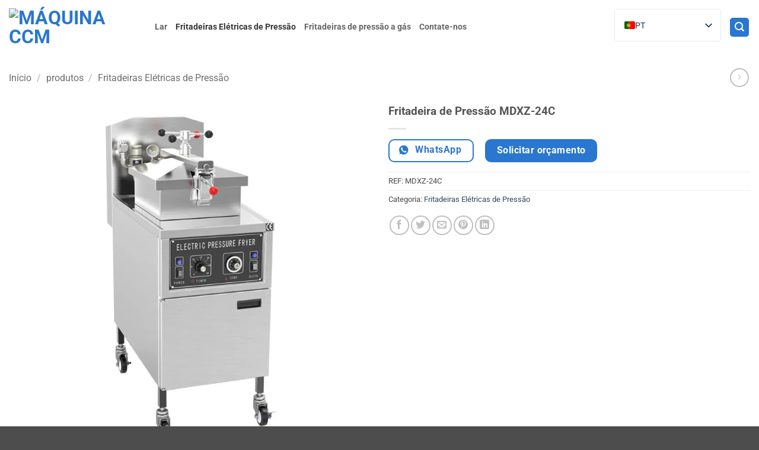

--- FILE ---
content_type: text/html; charset=UTF-8
request_url: https://www.ccmmachine.com/pt/produtos/fritadeira-de-pressao-mdxz-24c/
body_size: 32256
content:
<!DOCTYPE html>
<html lang="pt-PT" prefix="og: https://ogp.me/ns#" class="loading-site no-js">
<head><meta charset="UTF-8" /><script>if(navigator.userAgent.match(/MSIE|Internet Explorer/i)||navigator.userAgent.match(/Trident\/7\..*?rv:11/i)){var href=document.location.href;if(!href.match(/[?&]nowprocket/)){if(href.indexOf("?")==-1){if(href.indexOf("#")==-1){document.location.href=href+"?nowprocket=1"}else{document.location.href=href.replace("#","?nowprocket=1#")}}else{if(href.indexOf("#")==-1){document.location.href=href+"&nowprocket=1"}else{document.location.href=href.replace("#","&nowprocket=1#")}}}}</script><script>(()=>{class RocketLazyLoadScripts{constructor(){this.v="2.0.4",this.userEvents=["keydown","keyup","mousedown","mouseup","mousemove","mouseover","mouseout","touchmove","touchstart","touchend","touchcancel","wheel","click","dblclick","input"],this.attributeEvents=["onblur","onclick","oncontextmenu","ondblclick","onfocus","onmousedown","onmouseenter","onmouseleave","onmousemove","onmouseout","onmouseover","onmouseup","onmousewheel","onscroll","onsubmit"]}async t(){this.i(),this.o(),/iP(ad|hone)/.test(navigator.userAgent)&&this.h(),this.u(),this.l(this),this.m(),this.k(this),this.p(this),this._(),await Promise.all([this.R(),this.L()]),this.lastBreath=Date.now(),this.S(this),this.P(),this.D(),this.O(),this.M(),await this.C(this.delayedScripts.normal),await this.C(this.delayedScripts.defer),await this.C(this.delayedScripts.async),await this.T(),await this.F(),await this.j(),await this.A(),window.dispatchEvent(new Event("rocket-allScriptsLoaded")),this.everythingLoaded=!0,this.lastTouchEnd&&await new Promise(t=>setTimeout(t,500-Date.now()+this.lastTouchEnd)),this.I(),this.H(),this.U(),this.W()}i(){this.CSPIssue=sessionStorage.getItem("rocketCSPIssue"),document.addEventListener("securitypolicyviolation",t=>{this.CSPIssue||"script-src-elem"!==t.violatedDirective||"data"!==t.blockedURI||(this.CSPIssue=!0,sessionStorage.setItem("rocketCSPIssue",!0))},{isRocket:!0})}o(){window.addEventListener("pageshow",t=>{this.persisted=t.persisted,this.realWindowLoadedFired=!0},{isRocket:!0}),window.addEventListener("pagehide",()=>{this.onFirstUserAction=null},{isRocket:!0})}h(){let t;function e(e){t=e}window.addEventListener("touchstart",e,{isRocket:!0}),window.addEventListener("touchend",function i(o){o.changedTouches[0]&&t.changedTouches[0]&&Math.abs(o.changedTouches[0].pageX-t.changedTouches[0].pageX)<10&&Math.abs(o.changedTouches[0].pageY-t.changedTouches[0].pageY)<10&&o.timeStamp-t.timeStamp<200&&(window.removeEventListener("touchstart",e,{isRocket:!0}),window.removeEventListener("touchend",i,{isRocket:!0}),"INPUT"===o.target.tagName&&"text"===o.target.type||(o.target.dispatchEvent(new TouchEvent("touchend",{target:o.target,bubbles:!0})),o.target.dispatchEvent(new MouseEvent("mouseover",{target:o.target,bubbles:!0})),o.target.dispatchEvent(new PointerEvent("click",{target:o.target,bubbles:!0,cancelable:!0,detail:1,clientX:o.changedTouches[0].clientX,clientY:o.changedTouches[0].clientY})),event.preventDefault()))},{isRocket:!0})}q(t){this.userActionTriggered||("mousemove"!==t.type||this.firstMousemoveIgnored?"keyup"===t.type||"mouseover"===t.type||"mouseout"===t.type||(this.userActionTriggered=!0,this.onFirstUserAction&&this.onFirstUserAction()):this.firstMousemoveIgnored=!0),"click"===t.type&&t.preventDefault(),t.stopPropagation(),t.stopImmediatePropagation(),"touchstart"===this.lastEvent&&"touchend"===t.type&&(this.lastTouchEnd=Date.now()),"click"===t.type&&(this.lastTouchEnd=0),this.lastEvent=t.type,t.composedPath&&t.composedPath()[0].getRootNode()instanceof ShadowRoot&&(t.rocketTarget=t.composedPath()[0]),this.savedUserEvents.push(t)}u(){this.savedUserEvents=[],this.userEventHandler=this.q.bind(this),this.userEvents.forEach(t=>window.addEventListener(t,this.userEventHandler,{passive:!1,isRocket:!0})),document.addEventListener("visibilitychange",this.userEventHandler,{isRocket:!0})}U(){this.userEvents.forEach(t=>window.removeEventListener(t,this.userEventHandler,{passive:!1,isRocket:!0})),document.removeEventListener("visibilitychange",this.userEventHandler,{isRocket:!0}),this.savedUserEvents.forEach(t=>{(t.rocketTarget||t.target).dispatchEvent(new window[t.constructor.name](t.type,t))})}m(){const t="return false",e=Array.from(this.attributeEvents,t=>"data-rocket-"+t),i="["+this.attributeEvents.join("],[")+"]",o="[data-rocket-"+this.attributeEvents.join("],[data-rocket-")+"]",s=(e,i,o)=>{o&&o!==t&&(e.setAttribute("data-rocket-"+i,o),e["rocket"+i]=new Function("event",o),e.setAttribute(i,t))};new MutationObserver(t=>{for(const n of t)"attributes"===n.type&&(n.attributeName.startsWith("data-rocket-")||this.everythingLoaded?n.attributeName.startsWith("data-rocket-")&&this.everythingLoaded&&this.N(n.target,n.attributeName.substring(12)):s(n.target,n.attributeName,n.target.getAttribute(n.attributeName))),"childList"===n.type&&n.addedNodes.forEach(t=>{if(t.nodeType===Node.ELEMENT_NODE)if(this.everythingLoaded)for(const i of[t,...t.querySelectorAll(o)])for(const t of i.getAttributeNames())e.includes(t)&&this.N(i,t.substring(12));else for(const e of[t,...t.querySelectorAll(i)])for(const t of e.getAttributeNames())this.attributeEvents.includes(t)&&s(e,t,e.getAttribute(t))})}).observe(document,{subtree:!0,childList:!0,attributeFilter:[...this.attributeEvents,...e]})}I(){this.attributeEvents.forEach(t=>{document.querySelectorAll("[data-rocket-"+t+"]").forEach(e=>{this.N(e,t)})})}N(t,e){const i=t.getAttribute("data-rocket-"+e);i&&(t.setAttribute(e,i),t.removeAttribute("data-rocket-"+e))}k(t){Object.defineProperty(HTMLElement.prototype,"onclick",{get(){return this.rocketonclick||null},set(e){this.rocketonclick=e,this.setAttribute(t.everythingLoaded?"onclick":"data-rocket-onclick","this.rocketonclick(event)")}})}S(t){function e(e,i){let o=e[i];e[i]=null,Object.defineProperty(e,i,{get:()=>o,set(s){t.everythingLoaded?o=s:e["rocket"+i]=o=s}})}e(document,"onreadystatechange"),e(window,"onload"),e(window,"onpageshow");try{Object.defineProperty(document,"readyState",{get:()=>t.rocketReadyState,set(e){t.rocketReadyState=e},configurable:!0}),document.readyState="loading"}catch(t){console.log("WPRocket DJE readyState conflict, bypassing")}}l(t){this.originalAddEventListener=EventTarget.prototype.addEventListener,this.originalRemoveEventListener=EventTarget.prototype.removeEventListener,this.savedEventListeners=[],EventTarget.prototype.addEventListener=function(e,i,o){o&&o.isRocket||!t.B(e,this)&&!t.userEvents.includes(e)||t.B(e,this)&&!t.userActionTriggered||e.startsWith("rocket-")||t.everythingLoaded?t.originalAddEventListener.call(this,e,i,o):(t.savedEventListeners.push({target:this,remove:!1,type:e,func:i,options:o}),"mouseenter"!==e&&"mouseleave"!==e||t.originalAddEventListener.call(this,e,t.savedUserEvents.push,o))},EventTarget.prototype.removeEventListener=function(e,i,o){o&&o.isRocket||!t.B(e,this)&&!t.userEvents.includes(e)||t.B(e,this)&&!t.userActionTriggered||e.startsWith("rocket-")||t.everythingLoaded?t.originalRemoveEventListener.call(this,e,i,o):t.savedEventListeners.push({target:this,remove:!0,type:e,func:i,options:o})}}J(t,e){this.savedEventListeners=this.savedEventListeners.filter(i=>{let o=i.type,s=i.target||window;return e!==o||t!==s||(this.B(o,s)&&(i.type="rocket-"+o),this.$(i),!1)})}H(){EventTarget.prototype.addEventListener=this.originalAddEventListener,EventTarget.prototype.removeEventListener=this.originalRemoveEventListener,this.savedEventListeners.forEach(t=>this.$(t))}$(t){t.remove?this.originalRemoveEventListener.call(t.target,t.type,t.func,t.options):this.originalAddEventListener.call(t.target,t.type,t.func,t.options)}p(t){let e;function i(e){return t.everythingLoaded?e:e.split(" ").map(t=>"load"===t||t.startsWith("load.")?"rocket-jquery-load":t).join(" ")}function o(o){function s(e){const s=o.fn[e];o.fn[e]=o.fn.init.prototype[e]=function(){return this[0]===window&&t.userActionTriggered&&("string"==typeof arguments[0]||arguments[0]instanceof String?arguments[0]=i(arguments[0]):"object"==typeof arguments[0]&&Object.keys(arguments[0]).forEach(t=>{const e=arguments[0][t];delete arguments[0][t],arguments[0][i(t)]=e})),s.apply(this,arguments),this}}if(o&&o.fn&&!t.allJQueries.includes(o)){const e={DOMContentLoaded:[],"rocket-DOMContentLoaded":[]};for(const t in e)document.addEventListener(t,()=>{e[t].forEach(t=>t())},{isRocket:!0});o.fn.ready=o.fn.init.prototype.ready=function(i){function s(){parseInt(o.fn.jquery)>2?setTimeout(()=>i.bind(document)(o)):i.bind(document)(o)}return"function"==typeof i&&(t.realDomReadyFired?!t.userActionTriggered||t.fauxDomReadyFired?s():e["rocket-DOMContentLoaded"].push(s):e.DOMContentLoaded.push(s)),o([])},s("on"),s("one"),s("off"),t.allJQueries.push(o)}e=o}t.allJQueries=[],o(window.jQuery),Object.defineProperty(window,"jQuery",{get:()=>e,set(t){o(t)}})}P(){const t=new Map;document.write=document.writeln=function(e){const i=document.currentScript,o=document.createRange(),s=i.parentElement;let n=t.get(i);void 0===n&&(n=i.nextSibling,t.set(i,n));const c=document.createDocumentFragment();o.setStart(c,0),c.appendChild(o.createContextualFragment(e)),s.insertBefore(c,n)}}async R(){return new Promise(t=>{this.userActionTriggered?t():this.onFirstUserAction=t})}async L(){return new Promise(t=>{document.addEventListener("DOMContentLoaded",()=>{this.realDomReadyFired=!0,t()},{isRocket:!0})})}async j(){return this.realWindowLoadedFired?Promise.resolve():new Promise(t=>{window.addEventListener("load",t,{isRocket:!0})})}M(){this.pendingScripts=[];this.scriptsMutationObserver=new MutationObserver(t=>{for(const e of t)e.addedNodes.forEach(t=>{"SCRIPT"!==t.tagName||t.noModule||t.isWPRocket||this.pendingScripts.push({script:t,promise:new Promise(e=>{const i=()=>{const i=this.pendingScripts.findIndex(e=>e.script===t);i>=0&&this.pendingScripts.splice(i,1),e()};t.addEventListener("load",i,{isRocket:!0}),t.addEventListener("error",i,{isRocket:!0}),setTimeout(i,1e3)})})})}),this.scriptsMutationObserver.observe(document,{childList:!0,subtree:!0})}async F(){await this.X(),this.pendingScripts.length?(await this.pendingScripts[0].promise,await this.F()):this.scriptsMutationObserver.disconnect()}D(){this.delayedScripts={normal:[],async:[],defer:[]},document.querySelectorAll("script[type$=rocketlazyloadscript]").forEach(t=>{t.hasAttribute("data-rocket-src")?t.hasAttribute("async")&&!1!==t.async?this.delayedScripts.async.push(t):t.hasAttribute("defer")&&!1!==t.defer||"module"===t.getAttribute("data-rocket-type")?this.delayedScripts.defer.push(t):this.delayedScripts.normal.push(t):this.delayedScripts.normal.push(t)})}async _(){await this.L();let t=[];document.querySelectorAll("script[type$=rocketlazyloadscript][data-rocket-src]").forEach(e=>{let i=e.getAttribute("data-rocket-src");if(i&&!i.startsWith("data:")){i.startsWith("//")&&(i=location.protocol+i);try{const o=new URL(i).origin;o!==location.origin&&t.push({src:o,crossOrigin:e.crossOrigin||"module"===e.getAttribute("data-rocket-type")})}catch(t){}}}),t=[...new Map(t.map(t=>[JSON.stringify(t),t])).values()],this.Y(t,"preconnect")}async G(t){if(await this.K(),!0!==t.noModule||!("noModule"in HTMLScriptElement.prototype))return new Promise(e=>{let i;function o(){(i||t).setAttribute("data-rocket-status","executed"),e()}try{if(navigator.userAgent.includes("Firefox/")||""===navigator.vendor||this.CSPIssue)i=document.createElement("script"),[...t.attributes].forEach(t=>{let e=t.nodeName;"type"!==e&&("data-rocket-type"===e&&(e="type"),"data-rocket-src"===e&&(e="src"),i.setAttribute(e,t.nodeValue))}),t.text&&(i.text=t.text),t.nonce&&(i.nonce=t.nonce),i.hasAttribute("src")?(i.addEventListener("load",o,{isRocket:!0}),i.addEventListener("error",()=>{i.setAttribute("data-rocket-status","failed-network"),e()},{isRocket:!0}),setTimeout(()=>{i.isConnected||e()},1)):(i.text=t.text,o()),i.isWPRocket=!0,t.parentNode.replaceChild(i,t);else{const i=t.getAttribute("data-rocket-type"),s=t.getAttribute("data-rocket-src");i?(t.type=i,t.removeAttribute("data-rocket-type")):t.removeAttribute("type"),t.addEventListener("load",o,{isRocket:!0}),t.addEventListener("error",i=>{this.CSPIssue&&i.target.src.startsWith("data:")?(console.log("WPRocket: CSP fallback activated"),t.removeAttribute("src"),this.G(t).then(e)):(t.setAttribute("data-rocket-status","failed-network"),e())},{isRocket:!0}),s?(t.fetchPriority="high",t.removeAttribute("data-rocket-src"),t.src=s):t.src="data:text/javascript;base64,"+window.btoa(unescape(encodeURIComponent(t.text)))}}catch(i){t.setAttribute("data-rocket-status","failed-transform"),e()}});t.setAttribute("data-rocket-status","skipped")}async C(t){const e=t.shift();return e?(e.isConnected&&await this.G(e),this.C(t)):Promise.resolve()}O(){this.Y([...this.delayedScripts.normal,...this.delayedScripts.defer,...this.delayedScripts.async],"preload")}Y(t,e){this.trash=this.trash||[];let i=!0;var o=document.createDocumentFragment();t.forEach(t=>{const s=t.getAttribute&&t.getAttribute("data-rocket-src")||t.src;if(s&&!s.startsWith("data:")){const n=document.createElement("link");n.href=s,n.rel=e,"preconnect"!==e&&(n.as="script",n.fetchPriority=i?"high":"low"),t.getAttribute&&"module"===t.getAttribute("data-rocket-type")&&(n.crossOrigin=!0),t.crossOrigin&&(n.crossOrigin=t.crossOrigin),t.integrity&&(n.integrity=t.integrity),t.nonce&&(n.nonce=t.nonce),o.appendChild(n),this.trash.push(n),i=!1}}),document.head.appendChild(o)}W(){this.trash.forEach(t=>t.remove())}async T(){try{document.readyState="interactive"}catch(t){}this.fauxDomReadyFired=!0;try{await this.K(),this.J(document,"readystatechange"),document.dispatchEvent(new Event("rocket-readystatechange")),await this.K(),document.rocketonreadystatechange&&document.rocketonreadystatechange(),await this.K(),this.J(document,"DOMContentLoaded"),document.dispatchEvent(new Event("rocket-DOMContentLoaded")),await this.K(),this.J(window,"DOMContentLoaded"),window.dispatchEvent(new Event("rocket-DOMContentLoaded"))}catch(t){console.error(t)}}async A(){try{document.readyState="complete"}catch(t){}try{await this.K(),this.J(document,"readystatechange"),document.dispatchEvent(new Event("rocket-readystatechange")),await this.K(),document.rocketonreadystatechange&&document.rocketonreadystatechange(),await this.K(),this.J(window,"load"),window.dispatchEvent(new Event("rocket-load")),await this.K(),window.rocketonload&&window.rocketonload(),await this.K(),this.allJQueries.forEach(t=>t(window).trigger("rocket-jquery-load")),await this.K(),this.J(window,"pageshow");const t=new Event("rocket-pageshow");t.persisted=this.persisted,window.dispatchEvent(t),await this.K(),window.rocketonpageshow&&window.rocketonpageshow({persisted:this.persisted})}catch(t){console.error(t)}}async K(){Date.now()-this.lastBreath>45&&(await this.X(),this.lastBreath=Date.now())}async X(){return document.hidden?new Promise(t=>setTimeout(t)):new Promise(t=>requestAnimationFrame(t))}B(t,e){return e===document&&"readystatechange"===t||(e===document&&"DOMContentLoaded"===t||(e===window&&"DOMContentLoaded"===t||(e===window&&"load"===t||e===window&&"pageshow"===t)))}static run(){(new RocketLazyLoadScripts).t()}}RocketLazyLoadScripts.run()})();</script>
	
	<link rel="profile" href="https://gmpg.org/xfn/11" />
	<link rel="pingback" href="https://www.ccmmachine.com/xmlrpc.php" />

	<script type="rocketlazyloadscript">(function(html){html.className = html.className.replace(/\bno-js\b/,'js')})(document.documentElement);</script>
<meta name="viewport" content="width=device-width, initial-scale=1" />
<!-- Search Engine Optimization by Rank Math PRO - https://rankmath.com/ -->
<title>Fritadeira de Pressão MDXZ-24C - ccmmachine</title>
<meta name="description" content="Esta seção de fritadeira de pressão é a empresa que absorve tecnologia avançada estrangeira, desenvolvimento e produção do mais recente forno de frango frito frito"/>
<meta name="robots" content="follow, index, max-snippet:-1, max-video-preview:-1, max-image-preview:large"/>
<link rel="canonical" href="https://www.ccmmachine.com/pt/produtos/fritadeira-de-pressao-mdxz-24c/" />
<meta property="og:locale" content="pt_PT" />
<meta property="og:type" content="product" />
<meta property="og:title" content="Fritadeira de Pressão MDXZ-24C - ccmmachine" />
<meta property="og:description" content="Esta seção de fritadeira de pressão é a empresa que absorve tecnologia avançada estrangeira, desenvolvimento e produção do mais recente forno de frango frito frito" />
<meta property="og:url" content="https://www.ccmmachine.com/pt/produtos/fritadeira-de-pressao-mdxz-24c/" />
<meta property="og:site_name" content="MÁQUINA CCM" />
<meta property="og:updated_time" content="2024-03-21T04:18:02+00:00" />
<meta property="og:image" content="https://www.ccmmachine.com/wp-content/uploads/2019/09/Pressure-Fryer-MDXZ-24C.webp" />
<meta property="og:image:secure_url" content="https://www.ccmmachine.com/wp-content/uploads/2019/09/Pressure-Fryer-MDXZ-24C.webp" />
<meta property="og:image:width" content="1000" />
<meta property="og:image:height" content="1000" />
<meta property="og:image:alt" content="Fritadeira de Pressão MDXZ-24C" />
<meta property="og:image:type" content="image/webp" />
<meta property="product:price:currency" content="USD" />
<meta property="product:availability" content="instock" />
<meta property="product:retailer_item_id" content="MDXZ-24C" />
<meta name="twitter:card" content="summary_large_image" />
<meta name="twitter:title" content="Fritadeira de Pressão MDXZ-24C - ccmmachine" />
<meta name="twitter:description" content="Esta seção de fritadeira de pressão é a empresa que absorve tecnologia avançada estrangeira, desenvolvimento e produção do mais recente forno de frango frito frito" />
<meta name="twitter:image" content="https://www.ccmmachine.com/wp-content/uploads/2019/09/Pressure-Fryer-MDXZ-24C.webp" />
<meta name="twitter:label1" content="Price" />
<meta name="twitter:data1" content="&#036;0.00" />
<meta name="twitter:label2" content="Availability" />
<meta name="twitter:data2" content="In stock" />
<script type="application/ld+json" class="rank-math-schema-pro">{
    "@context": "https:\/\/schema.org",
    "@graph": [
        {
            "@type": "Organization",
            "@id": "https:\/\/www.ccmmachine.com\/pt\/#organization",
            "name": "m\u00e1quina ccm"
        },
        {
            "@type": "WebSite",
            "@id": "https:\/\/www.ccmmachine.com\/pt\/#website",
            "url": "https:\/\/www.ccmmachine.com\/pt",
            "name": "M\u00c1QUINA CCM",
            "publisher": {
                "@id": "https:\/\/www.ccmmachine.com\/pt\/#organization"
            },
            "inLanguage": "pt-PT"
        },
        {
            "@type": "ImageObject",
            "@id": "https:\/\/www.ccmmachine.com\/wp-content\/uploads\/2019\/09\/Pressure-Fryer-MDXZ-24C.webp",
            "url": "https:\/\/www.ccmmachine.com\/wp-content\/uploads\/2019\/09\/Pressure-Fryer-MDXZ-24C.webp",
            "width": "1000",
            "height": "1000",
            "inLanguage": "pt-PT"
        },
        {
            "@type": "ItemPage",
            "@id": "https:\/\/www.ccmmachine.com\/pt\/produtos\/fritadeira-de-pressao-mdxz-24c\/#webpage",
            "url": "https:\/\/www.ccmmachine.com\/pt\/produtos\/fritadeira-de-pressao-mdxz-24c\/",
            "name": "Fritadeira de Press\u00e3o MDXZ-24C - ccmmachine",
            "datePublished": "2024-03-21T04:17:59+00:00",
            "dateModified": "2024-03-21T04:18:02+00:00",
            "isPartOf": {
                "@id": "https:\/\/www.ccmmachine.com\/pt\/#website"
            },
            "primaryImageOfPage": {
                "@id": "https:\/\/www.ccmmachine.com\/wp-content\/uploads\/2019\/09\/Pressure-Fryer-MDXZ-24C.webp"
            },
            "inLanguage": "pt-PT"
        },
        {
            "@type": "Product",
            "name": "Fritadeira de Press\u00e3o MDXZ-24C - ccmmachine",
            "description": "Esta fritadeira de press\u00e3o de se\u00e7\u00e3o \u00e9 a empresa que absorve tecnologia avan\u00e7ada estrangeira, desenvolvimento e produ\u00e7\u00e3o do mais recente processo de produ\u00e7\u00e3o de frango frito em forno de frango frito, de acordo com as caracter\u00edsticas do frango assado chin\u00eas ocidental e tradicional. Todo o corpo em a\u00e7o inoxid\u00e1vel, cronometragem eletr\u00f4nica, press\u00e3o de exaust\u00e3o com controle autom\u00e1tico de temperatura.",
            "sku": "MDXZ-24C",
            "category": "Electric Pressure Fryers",
            "mainEntityOfPage": {
                "@id": "https:\/\/www.ccmmachine.com\/pt\/produtos\/fritadeira-de-pressao-mdxz-24c\/#webpage"
            },
            "image": [
                {
                    "@type": "ImageObject",
                    "url": "https:\/\/www.ccmmachine.com\/wp-content\/uploads\/2019\/09\/Pressure-Fryer-MDXZ-24C.webp",
                    "height": "1000",
                    "width": "1000"
                }
            ],
            "@id": "https:\/\/www.ccmmachine.com\/pt\/produtos\/fritadeira-de-pressao-mdxz-24c\/#richSnippet"
        }
    ]
}</script>
<!-- /Rank Math WordPress SEO plugin -->

<link rel='dns-prefetch' href='//www.ccmmachine.com' />

<link rel='prefetch' href='https://www.ccmmachine.com/wp-content/themes/flatsome/assets/js/flatsome.js?ver=e2eddd6c228105dac048' />
<link rel='prefetch' href='https://www.ccmmachine.com/wp-content/themes/flatsome/assets/js/chunk.slider.js?ver=3.20.4' />
<link rel='prefetch' href='https://www.ccmmachine.com/wp-content/themes/flatsome/assets/js/chunk.popups.js?ver=3.20.4' />
<link rel='prefetch' href='https://www.ccmmachine.com/wp-content/themes/flatsome/assets/js/chunk.tooltips.js?ver=3.20.4' />
<link rel='prefetch' href='https://www.ccmmachine.com/wp-content/themes/flatsome/assets/js/woocommerce.js?ver=1c9be63d628ff7c3ff4c' />
<link rel="alternate" type="application/rss+xml" title="ccmmachine &raquo; Feed" href="https://www.ccmmachine.com/pt/feed/" />
<link rel="alternate" type="application/rss+xml" title="ccmmachine &raquo; Feed de comentários" href="https://www.ccmmachine.com/pt/comments/feed/" />
<link rel="alternate" title="oEmbed (JSON)" type="application/json+oembed" href="https://www.ccmmachine.com/pt/wp-json/oembed/1.0/embed?url=https%3A%2F%2Fwww.ccmmachine.com%2Fpt%2Fprodutos%2Ffritadeira-de-pressao-mdxz-24c%2F" />
<link rel="alternate" title="oEmbed (XML)" type="text/xml+oembed" href="https://www.ccmmachine.com/pt/wp-json/oembed/1.0/embed?url=https%3A%2F%2Fwww.ccmmachine.com%2Fpt%2Fprodutos%2Ffritadeira-de-pressao-mdxz-24c%2F&#038;format=xml" />
<style id='wp-img-auto-sizes-contain-inline-css' type='text/css'>
img:is([sizes=auto i],[sizes^="auto," i]){contain-intrinsic-size:3000px 1500px}
/*# sourceURL=wp-img-auto-sizes-contain-inline-css */
</style>
<style id='wp-block-library-inline-css' type='text/css'>
:root{--wp-block-synced-color:#7a00df;--wp-block-synced-color--rgb:122,0,223;--wp-bound-block-color:var(--wp-block-synced-color);--wp-editor-canvas-background:#ddd;--wp-admin-theme-color:#007cba;--wp-admin-theme-color--rgb:0,124,186;--wp-admin-theme-color-darker-10:#006ba1;--wp-admin-theme-color-darker-10--rgb:0,107,160.5;--wp-admin-theme-color-darker-20:#005a87;--wp-admin-theme-color-darker-20--rgb:0,90,135;--wp-admin-border-width-focus:2px}@media (min-resolution:192dpi){:root{--wp-admin-border-width-focus:1.5px}}.wp-element-button{cursor:pointer}:root .has-very-light-gray-background-color{background-color:#eee}:root .has-very-dark-gray-background-color{background-color:#313131}:root .has-very-light-gray-color{color:#eee}:root .has-very-dark-gray-color{color:#313131}:root .has-vivid-green-cyan-to-vivid-cyan-blue-gradient-background{background:linear-gradient(135deg,#00d084,#0693e3)}:root .has-purple-crush-gradient-background{background:linear-gradient(135deg,#34e2e4,#4721fb 50%,#ab1dfe)}:root .has-hazy-dawn-gradient-background{background:linear-gradient(135deg,#faaca8,#dad0ec)}:root .has-subdued-olive-gradient-background{background:linear-gradient(135deg,#fafae1,#67a671)}:root .has-atomic-cream-gradient-background{background:linear-gradient(135deg,#fdd79a,#004a59)}:root .has-nightshade-gradient-background{background:linear-gradient(135deg,#330968,#31cdcf)}:root .has-midnight-gradient-background{background:linear-gradient(135deg,#020381,#2874fc)}:root{--wp--preset--font-size--normal:16px;--wp--preset--font-size--huge:42px}.has-regular-font-size{font-size:1em}.has-larger-font-size{font-size:2.625em}.has-normal-font-size{font-size:var(--wp--preset--font-size--normal)}.has-huge-font-size{font-size:var(--wp--preset--font-size--huge)}.has-text-align-center{text-align:center}.has-text-align-left{text-align:left}.has-text-align-right{text-align:right}.has-fit-text{white-space:nowrap!important}#end-resizable-editor-section{display:none}.aligncenter{clear:both}.items-justified-left{justify-content:flex-start}.items-justified-center{justify-content:center}.items-justified-right{justify-content:flex-end}.items-justified-space-between{justify-content:space-between}.screen-reader-text{border:0;clip-path:inset(50%);height:1px;margin:-1px;overflow:hidden;padding:0;position:absolute;width:1px;word-wrap:normal!important}.screen-reader-text:focus{background-color:#ddd;clip-path:none;color:#444;display:block;font-size:1em;height:auto;left:5px;line-height:normal;padding:15px 23px 14px;text-decoration:none;top:5px;width:auto;z-index:100000}html :where(.has-border-color){border-style:solid}html :where([style*=border-top-color]){border-top-style:solid}html :where([style*=border-right-color]){border-right-style:solid}html :where([style*=border-bottom-color]){border-bottom-style:solid}html :where([style*=border-left-color]){border-left-style:solid}html :where([style*=border-width]){border-style:solid}html :where([style*=border-top-width]){border-top-style:solid}html :where([style*=border-right-width]){border-right-style:solid}html :where([style*=border-bottom-width]){border-bottom-style:solid}html :where([style*=border-left-width]){border-left-style:solid}html :where(img[class*=wp-image-]){height:auto;max-width:100%}:where(figure){margin:0 0 1em}html :where(.is-position-sticky){--wp-admin--admin-bar--position-offset:var(--wp-admin--admin-bar--height,0px)}@media screen and (max-width:600px){html :where(.is-position-sticky){--wp-admin--admin-bar--position-offset:0px}}

/*# sourceURL=wp-block-library-inline-css */
</style><style id='wp-block-heading-inline-css' type='text/css'>
h1:where(.wp-block-heading).has-background,h2:where(.wp-block-heading).has-background,h3:where(.wp-block-heading).has-background,h4:where(.wp-block-heading).has-background,h5:where(.wp-block-heading).has-background,h6:where(.wp-block-heading).has-background{padding:1.25em 2.375em}h1.has-text-align-left[style*=writing-mode]:where([style*=vertical-lr]),h1.has-text-align-right[style*=writing-mode]:where([style*=vertical-rl]),h2.has-text-align-left[style*=writing-mode]:where([style*=vertical-lr]),h2.has-text-align-right[style*=writing-mode]:where([style*=vertical-rl]),h3.has-text-align-left[style*=writing-mode]:where([style*=vertical-lr]),h3.has-text-align-right[style*=writing-mode]:where([style*=vertical-rl]),h4.has-text-align-left[style*=writing-mode]:where([style*=vertical-lr]),h4.has-text-align-right[style*=writing-mode]:where([style*=vertical-rl]),h5.has-text-align-left[style*=writing-mode]:where([style*=vertical-lr]),h5.has-text-align-right[style*=writing-mode]:where([style*=vertical-rl]),h6.has-text-align-left[style*=writing-mode]:where([style*=vertical-lr]),h6.has-text-align-right[style*=writing-mode]:where([style*=vertical-rl]){rotate:180deg}
/*# sourceURL=https://www.ccmmachine.com/wp-includes/blocks/heading/style.min.css */
</style>
<style id='wp-block-paragraph-inline-css' type='text/css'>
.is-small-text{font-size:.875em}.is-regular-text{font-size:1em}.is-large-text{font-size:2.25em}.is-larger-text{font-size:3em}.has-drop-cap:not(:focus):first-letter{float:left;font-size:8.4em;font-style:normal;font-weight:100;line-height:.68;margin:.05em .1em 0 0;text-transform:uppercase}body.rtl .has-drop-cap:not(:focus):first-letter{float:none;margin-left:.1em}p.has-drop-cap.has-background{overflow:hidden}:root :where(p.has-background){padding:1.25em 2.375em}:where(p.has-text-color:not(.has-link-color)) a{color:inherit}p.has-text-align-left[style*="writing-mode:vertical-lr"],p.has-text-align-right[style*="writing-mode:vertical-rl"]{rotate:180deg}
/*# sourceURL=https://www.ccmmachine.com/wp-includes/blocks/paragraph/style.min.css */
</style>
<style id='wp-block-table-inline-css' type='text/css'>
.wp-block-table{overflow-x:auto}.wp-block-table table{border-collapse:collapse;width:100%}.wp-block-table thead{border-bottom:3px solid}.wp-block-table tfoot{border-top:3px solid}.wp-block-table td,.wp-block-table th{border:1px solid;padding:.5em}.wp-block-table .has-fixed-layout{table-layout:fixed;width:100%}.wp-block-table .has-fixed-layout td,.wp-block-table .has-fixed-layout th{word-break:break-word}.wp-block-table.aligncenter,.wp-block-table.alignleft,.wp-block-table.alignright{display:table;width:auto}.wp-block-table.aligncenter td,.wp-block-table.aligncenter th,.wp-block-table.alignleft td,.wp-block-table.alignleft th,.wp-block-table.alignright td,.wp-block-table.alignright th{word-break:break-word}.wp-block-table .has-subtle-light-gray-background-color{background-color:#f3f4f5}.wp-block-table .has-subtle-pale-green-background-color{background-color:#e9fbe5}.wp-block-table .has-subtle-pale-blue-background-color{background-color:#e7f5fe}.wp-block-table .has-subtle-pale-pink-background-color{background-color:#fcf0ef}.wp-block-table.is-style-stripes{background-color:initial;border-collapse:inherit;border-spacing:0}.wp-block-table.is-style-stripes tbody tr:nth-child(odd){background-color:#f0f0f0}.wp-block-table.is-style-stripes.has-subtle-light-gray-background-color tbody tr:nth-child(odd){background-color:#f3f4f5}.wp-block-table.is-style-stripes.has-subtle-pale-green-background-color tbody tr:nth-child(odd){background-color:#e9fbe5}.wp-block-table.is-style-stripes.has-subtle-pale-blue-background-color tbody tr:nth-child(odd){background-color:#e7f5fe}.wp-block-table.is-style-stripes.has-subtle-pale-pink-background-color tbody tr:nth-child(odd){background-color:#fcf0ef}.wp-block-table.is-style-stripes td,.wp-block-table.is-style-stripes th{border-color:#0000}.wp-block-table.is-style-stripes{border-bottom:1px solid #f0f0f0}.wp-block-table .has-border-color td,.wp-block-table .has-border-color th,.wp-block-table .has-border-color tr,.wp-block-table .has-border-color>*{border-color:inherit}.wp-block-table table[style*=border-top-color] tr:first-child,.wp-block-table table[style*=border-top-color] tr:first-child td,.wp-block-table table[style*=border-top-color] tr:first-child th,.wp-block-table table[style*=border-top-color]>*,.wp-block-table table[style*=border-top-color]>* td,.wp-block-table table[style*=border-top-color]>* th{border-top-color:inherit}.wp-block-table table[style*=border-top-color] tr:not(:first-child){border-top-color:initial}.wp-block-table table[style*=border-right-color] td:last-child,.wp-block-table table[style*=border-right-color] th,.wp-block-table table[style*=border-right-color] tr,.wp-block-table table[style*=border-right-color]>*{border-right-color:inherit}.wp-block-table table[style*=border-bottom-color] tr:last-child,.wp-block-table table[style*=border-bottom-color] tr:last-child td,.wp-block-table table[style*=border-bottom-color] tr:last-child th,.wp-block-table table[style*=border-bottom-color]>*,.wp-block-table table[style*=border-bottom-color]>* td,.wp-block-table table[style*=border-bottom-color]>* th{border-bottom-color:inherit}.wp-block-table table[style*=border-bottom-color] tr:not(:last-child){border-bottom-color:initial}.wp-block-table table[style*=border-left-color] td:first-child,.wp-block-table table[style*=border-left-color] th,.wp-block-table table[style*=border-left-color] tr,.wp-block-table table[style*=border-left-color]>*{border-left-color:inherit}.wp-block-table table[style*=border-style] td,.wp-block-table table[style*=border-style] th,.wp-block-table table[style*=border-style] tr,.wp-block-table table[style*=border-style]>*{border-style:inherit}.wp-block-table table[style*=border-width] td,.wp-block-table table[style*=border-width] th,.wp-block-table table[style*=border-width] tr,.wp-block-table table[style*=border-width]>*{border-style:inherit;border-width:inherit}
/*# sourceURL=https://www.ccmmachine.com/wp-includes/blocks/table/style.min.css */
</style>
<link data-minify="1" rel='stylesheet' id='wc-blocks-style-css' href='https://www.ccmmachine.com/wp-content/cache/min/1/wp-content/plugins/woocommerce/assets/client/blocks/wc-blocks.css?ver=1768963946' type='text/css' media='all' />
<style id='global-styles-inline-css' type='text/css'>
:root{--wp--preset--aspect-ratio--square: 1;--wp--preset--aspect-ratio--4-3: 4/3;--wp--preset--aspect-ratio--3-4: 3/4;--wp--preset--aspect-ratio--3-2: 3/2;--wp--preset--aspect-ratio--2-3: 2/3;--wp--preset--aspect-ratio--16-9: 16/9;--wp--preset--aspect-ratio--9-16: 9/16;--wp--preset--color--black: #000000;--wp--preset--color--cyan-bluish-gray: #abb8c3;--wp--preset--color--white: #ffffff;--wp--preset--color--pale-pink: #f78da7;--wp--preset--color--vivid-red: #cf2e2e;--wp--preset--color--luminous-vivid-orange: #ff6900;--wp--preset--color--luminous-vivid-amber: #fcb900;--wp--preset--color--light-green-cyan: #7bdcb5;--wp--preset--color--vivid-green-cyan: #00d084;--wp--preset--color--pale-cyan-blue: #8ed1fc;--wp--preset--color--vivid-cyan-blue: #0693e3;--wp--preset--color--vivid-purple: #9b51e0;--wp--preset--color--primary: #2977d0;--wp--preset--color--secondary: #C05530;--wp--preset--color--success: #627D47;--wp--preset--color--alert: #b20000;--wp--preset--gradient--vivid-cyan-blue-to-vivid-purple: linear-gradient(135deg,rgb(6,147,227) 0%,rgb(155,81,224) 100%);--wp--preset--gradient--light-green-cyan-to-vivid-green-cyan: linear-gradient(135deg,rgb(122,220,180) 0%,rgb(0,208,130) 100%);--wp--preset--gradient--luminous-vivid-amber-to-luminous-vivid-orange: linear-gradient(135deg,rgb(252,185,0) 0%,rgb(255,105,0) 100%);--wp--preset--gradient--luminous-vivid-orange-to-vivid-red: linear-gradient(135deg,rgb(255,105,0) 0%,rgb(207,46,46) 100%);--wp--preset--gradient--very-light-gray-to-cyan-bluish-gray: linear-gradient(135deg,rgb(238,238,238) 0%,rgb(169,184,195) 100%);--wp--preset--gradient--cool-to-warm-spectrum: linear-gradient(135deg,rgb(74,234,220) 0%,rgb(151,120,209) 20%,rgb(207,42,186) 40%,rgb(238,44,130) 60%,rgb(251,105,98) 80%,rgb(254,248,76) 100%);--wp--preset--gradient--blush-light-purple: linear-gradient(135deg,rgb(255,206,236) 0%,rgb(152,150,240) 100%);--wp--preset--gradient--blush-bordeaux: linear-gradient(135deg,rgb(254,205,165) 0%,rgb(254,45,45) 50%,rgb(107,0,62) 100%);--wp--preset--gradient--luminous-dusk: linear-gradient(135deg,rgb(255,203,112) 0%,rgb(199,81,192) 50%,rgb(65,88,208) 100%);--wp--preset--gradient--pale-ocean: linear-gradient(135deg,rgb(255,245,203) 0%,rgb(182,227,212) 50%,rgb(51,167,181) 100%);--wp--preset--gradient--electric-grass: linear-gradient(135deg,rgb(202,248,128) 0%,rgb(113,206,126) 100%);--wp--preset--gradient--midnight: linear-gradient(135deg,rgb(2,3,129) 0%,rgb(40,116,252) 100%);--wp--preset--font-size--small: 13px;--wp--preset--font-size--medium: 20px;--wp--preset--font-size--large: 36px;--wp--preset--font-size--x-large: 42px;--wp--preset--spacing--20: 0.44rem;--wp--preset--spacing--30: 0.67rem;--wp--preset--spacing--40: 1rem;--wp--preset--spacing--50: 1.5rem;--wp--preset--spacing--60: 2.25rem;--wp--preset--spacing--70: 3.38rem;--wp--preset--spacing--80: 5.06rem;--wp--preset--shadow--natural: 6px 6px 9px rgba(0, 0, 0, 0.2);--wp--preset--shadow--deep: 12px 12px 50px rgba(0, 0, 0, 0.4);--wp--preset--shadow--sharp: 6px 6px 0px rgba(0, 0, 0, 0.2);--wp--preset--shadow--outlined: 6px 6px 0px -3px rgb(255, 255, 255), 6px 6px rgb(0, 0, 0);--wp--preset--shadow--crisp: 6px 6px 0px rgb(0, 0, 0);}:where(body) { margin: 0; }.wp-site-blocks > .alignleft { float: left; margin-right: 2em; }.wp-site-blocks > .alignright { float: right; margin-left: 2em; }.wp-site-blocks > .aligncenter { justify-content: center; margin-left: auto; margin-right: auto; }:where(.is-layout-flex){gap: 0.5em;}:where(.is-layout-grid){gap: 0.5em;}.is-layout-flow > .alignleft{float: left;margin-inline-start: 0;margin-inline-end: 2em;}.is-layout-flow > .alignright{float: right;margin-inline-start: 2em;margin-inline-end: 0;}.is-layout-flow > .aligncenter{margin-left: auto !important;margin-right: auto !important;}.is-layout-constrained > .alignleft{float: left;margin-inline-start: 0;margin-inline-end: 2em;}.is-layout-constrained > .alignright{float: right;margin-inline-start: 2em;margin-inline-end: 0;}.is-layout-constrained > .aligncenter{margin-left: auto !important;margin-right: auto !important;}.is-layout-constrained > :where(:not(.alignleft):not(.alignright):not(.alignfull)){margin-left: auto !important;margin-right: auto !important;}body .is-layout-flex{display: flex;}.is-layout-flex{flex-wrap: wrap;align-items: center;}.is-layout-flex > :is(*, div){margin: 0;}body .is-layout-grid{display: grid;}.is-layout-grid > :is(*, div){margin: 0;}body{padding-top: 0px;padding-right: 0px;padding-bottom: 0px;padding-left: 0px;}a:where(:not(.wp-element-button)){text-decoration: none;}:root :where(.wp-element-button, .wp-block-button__link){background-color: #32373c;border-width: 0;color: #fff;font-family: inherit;font-size: inherit;font-style: inherit;font-weight: inherit;letter-spacing: inherit;line-height: inherit;padding-top: calc(0.667em + 2px);padding-right: calc(1.333em + 2px);padding-bottom: calc(0.667em + 2px);padding-left: calc(1.333em + 2px);text-decoration: none;text-transform: inherit;}.has-black-color{color: var(--wp--preset--color--black) !important;}.has-cyan-bluish-gray-color{color: var(--wp--preset--color--cyan-bluish-gray) !important;}.has-white-color{color: var(--wp--preset--color--white) !important;}.has-pale-pink-color{color: var(--wp--preset--color--pale-pink) !important;}.has-vivid-red-color{color: var(--wp--preset--color--vivid-red) !important;}.has-luminous-vivid-orange-color{color: var(--wp--preset--color--luminous-vivid-orange) !important;}.has-luminous-vivid-amber-color{color: var(--wp--preset--color--luminous-vivid-amber) !important;}.has-light-green-cyan-color{color: var(--wp--preset--color--light-green-cyan) !important;}.has-vivid-green-cyan-color{color: var(--wp--preset--color--vivid-green-cyan) !important;}.has-pale-cyan-blue-color{color: var(--wp--preset--color--pale-cyan-blue) !important;}.has-vivid-cyan-blue-color{color: var(--wp--preset--color--vivid-cyan-blue) !important;}.has-vivid-purple-color{color: var(--wp--preset--color--vivid-purple) !important;}.has-primary-color{color: var(--wp--preset--color--primary) !important;}.has-secondary-color{color: var(--wp--preset--color--secondary) !important;}.has-success-color{color: var(--wp--preset--color--success) !important;}.has-alert-color{color: var(--wp--preset--color--alert) !important;}.has-black-background-color{background-color: var(--wp--preset--color--black) !important;}.has-cyan-bluish-gray-background-color{background-color: var(--wp--preset--color--cyan-bluish-gray) !important;}.has-white-background-color{background-color: var(--wp--preset--color--white) !important;}.has-pale-pink-background-color{background-color: var(--wp--preset--color--pale-pink) !important;}.has-vivid-red-background-color{background-color: var(--wp--preset--color--vivid-red) !important;}.has-luminous-vivid-orange-background-color{background-color: var(--wp--preset--color--luminous-vivid-orange) !important;}.has-luminous-vivid-amber-background-color{background-color: var(--wp--preset--color--luminous-vivid-amber) !important;}.has-light-green-cyan-background-color{background-color: var(--wp--preset--color--light-green-cyan) !important;}.has-vivid-green-cyan-background-color{background-color: var(--wp--preset--color--vivid-green-cyan) !important;}.has-pale-cyan-blue-background-color{background-color: var(--wp--preset--color--pale-cyan-blue) !important;}.has-vivid-cyan-blue-background-color{background-color: var(--wp--preset--color--vivid-cyan-blue) !important;}.has-vivid-purple-background-color{background-color: var(--wp--preset--color--vivid-purple) !important;}.has-primary-background-color{background-color: var(--wp--preset--color--primary) !important;}.has-secondary-background-color{background-color: var(--wp--preset--color--secondary) !important;}.has-success-background-color{background-color: var(--wp--preset--color--success) !important;}.has-alert-background-color{background-color: var(--wp--preset--color--alert) !important;}.has-black-border-color{border-color: var(--wp--preset--color--black) !important;}.has-cyan-bluish-gray-border-color{border-color: var(--wp--preset--color--cyan-bluish-gray) !important;}.has-white-border-color{border-color: var(--wp--preset--color--white) !important;}.has-pale-pink-border-color{border-color: var(--wp--preset--color--pale-pink) !important;}.has-vivid-red-border-color{border-color: var(--wp--preset--color--vivid-red) !important;}.has-luminous-vivid-orange-border-color{border-color: var(--wp--preset--color--luminous-vivid-orange) !important;}.has-luminous-vivid-amber-border-color{border-color: var(--wp--preset--color--luminous-vivid-amber) !important;}.has-light-green-cyan-border-color{border-color: var(--wp--preset--color--light-green-cyan) !important;}.has-vivid-green-cyan-border-color{border-color: var(--wp--preset--color--vivid-green-cyan) !important;}.has-pale-cyan-blue-border-color{border-color: var(--wp--preset--color--pale-cyan-blue) !important;}.has-vivid-cyan-blue-border-color{border-color: var(--wp--preset--color--vivid-cyan-blue) !important;}.has-vivid-purple-border-color{border-color: var(--wp--preset--color--vivid-purple) !important;}.has-primary-border-color{border-color: var(--wp--preset--color--primary) !important;}.has-secondary-border-color{border-color: var(--wp--preset--color--secondary) !important;}.has-success-border-color{border-color: var(--wp--preset--color--success) !important;}.has-alert-border-color{border-color: var(--wp--preset--color--alert) !important;}.has-vivid-cyan-blue-to-vivid-purple-gradient-background{background: var(--wp--preset--gradient--vivid-cyan-blue-to-vivid-purple) !important;}.has-light-green-cyan-to-vivid-green-cyan-gradient-background{background: var(--wp--preset--gradient--light-green-cyan-to-vivid-green-cyan) !important;}.has-luminous-vivid-amber-to-luminous-vivid-orange-gradient-background{background: var(--wp--preset--gradient--luminous-vivid-amber-to-luminous-vivid-orange) !important;}.has-luminous-vivid-orange-to-vivid-red-gradient-background{background: var(--wp--preset--gradient--luminous-vivid-orange-to-vivid-red) !important;}.has-very-light-gray-to-cyan-bluish-gray-gradient-background{background: var(--wp--preset--gradient--very-light-gray-to-cyan-bluish-gray) !important;}.has-cool-to-warm-spectrum-gradient-background{background: var(--wp--preset--gradient--cool-to-warm-spectrum) !important;}.has-blush-light-purple-gradient-background{background: var(--wp--preset--gradient--blush-light-purple) !important;}.has-blush-bordeaux-gradient-background{background: var(--wp--preset--gradient--blush-bordeaux) !important;}.has-luminous-dusk-gradient-background{background: var(--wp--preset--gradient--luminous-dusk) !important;}.has-pale-ocean-gradient-background{background: var(--wp--preset--gradient--pale-ocean) !important;}.has-electric-grass-gradient-background{background: var(--wp--preset--gradient--electric-grass) !important;}.has-midnight-gradient-background{background: var(--wp--preset--gradient--midnight) !important;}.has-small-font-size{font-size: var(--wp--preset--font-size--small) !important;}.has-medium-font-size{font-size: var(--wp--preset--font-size--medium) !important;}.has-large-font-size{font-size: var(--wp--preset--font-size--large) !important;}.has-x-large-font-size{font-size: var(--wp--preset--font-size--x-large) !important;}
/*# sourceURL=global-styles-inline-css */
</style>

<link rel='stylesheet' id='photoswipe-css' href='https://www.ccmmachine.com/wp-content/plugins/woocommerce/assets/css/photoswipe/photoswipe.min.css?ver=10.4.3' type='text/css' media='all' />
<link rel='stylesheet' id='photoswipe-default-skin-css' href='https://www.ccmmachine.com/wp-content/plugins/woocommerce/assets/css/photoswipe/default-skin/default-skin.min.css?ver=10.4.3' type='text/css' media='all' />
<style id='woocommerce-inline-inline-css' type='text/css'>
.woocommerce form .form-row .required { visibility: visible; }
/*# sourceURL=woocommerce-inline-inline-css */
</style>
<link data-minify="1" rel='stylesheet' id='trp-language-switcher-v2-css' href='https://www.ccmmachine.com/wp-content/cache/min/1/wp-content/plugins/translatepress-multilingual/assets/css/trp-language-switcher-v2.css?ver=1768963946' type='text/css' media='all' />
<link data-minify="1" rel='stylesheet' id='flatsome-main-css' href='https://www.ccmmachine.com/wp-content/cache/min/1/wp-content/themes/flatsome/assets/css/flatsome.css?ver=1768963946' type='text/css' media='all' />
<style id='flatsome-main-inline-css' type='text/css'>
@font-face {
				font-family: "fl-icons";
				font-display: block;
				src: url(https://www.ccmmachine.com/wp-content/themes/flatsome/assets/css/icons/fl-icons.eot?v=3.20.4);
				src:
					url(https://www.ccmmachine.com/wp-content/themes/flatsome/assets/css/icons/fl-icons.eot#iefix?v=3.20.4) format("embedded-opentype"),
					url(https://www.ccmmachine.com/wp-content/themes/flatsome/assets/css/icons/fl-icons.woff2?v=3.20.4) format("woff2"),
					url(https://www.ccmmachine.com/wp-content/themes/flatsome/assets/css/icons/fl-icons.ttf?v=3.20.4) format("truetype"),
					url(https://www.ccmmachine.com/wp-content/themes/flatsome/assets/css/icons/fl-icons.woff?v=3.20.4) format("woff"),
					url(https://www.ccmmachine.com/wp-content/themes/flatsome/assets/css/icons/fl-icons.svg?v=3.20.4#fl-icons) format("svg");
			}
/*# sourceURL=flatsome-main-inline-css */
</style>
<link data-minify="1" rel='stylesheet' id='flatsome-shop-css' href='https://www.ccmmachine.com/wp-content/cache/min/1/wp-content/themes/flatsome/assets/css/flatsome-shop.css?ver=1768963946' type='text/css' media='all' />
<link data-minify="1" rel='stylesheet' id='flatsome-style-css' href='https://www.ccmmachine.com/wp-content/cache/min/1/wp-content/themes/flatsome-child/style.css?ver=1768963946' type='text/css' media='all' />
<style id='rocket-lazyload-inline-css' type='text/css'>
.rll-youtube-player{position:relative;padding-bottom:56.23%;height:0;overflow:hidden;max-width:100%;}.rll-youtube-player:focus-within{outline: 2px solid currentColor;outline-offset: 5px;}.rll-youtube-player iframe{position:absolute;top:0;left:0;width:100%;height:100%;z-index:100;background:0 0}.rll-youtube-player img{bottom:0;display:block;left:0;margin:auto;max-width:100%;width:100%;position:absolute;right:0;top:0;border:none;height:auto;-webkit-transition:.4s all;-moz-transition:.4s all;transition:.4s all}.rll-youtube-player img:hover{-webkit-filter:brightness(75%)}.rll-youtube-player .play{height:100%;width:100%;left:0;top:0;position:absolute;background:url(https://www.ccmmachine.com/wp-content/plugins/wp-rocket/assets/img/youtube.png) no-repeat center;background-color: transparent !important;cursor:pointer;border:none;}
/*# sourceURL=rocket-lazyload-inline-css */
</style>
<script type="text/javascript" src="https://www.ccmmachine.com/wp-includes/js/jquery/jquery.min.js?ver=3.7.1" id="jquery-core-js"></script>
<script type="text/javascript" src="https://www.ccmmachine.com/wp-content/plugins/woocommerce/assets/js/jquery-blockui/jquery.blockUI.min.js?ver=2.7.0-wc.10.4.3" id="wc-jquery-blockui-js" data-wp-strategy="defer" data-rocket-defer defer></script>
<script type="text/javascript" id="wc-add-to-cart-js-extra">
/* <![CDATA[ */
var wc_add_to_cart_params = {"ajax_url":"/wp-admin/admin-ajax.php","wc_ajax_url":"https://www.ccmmachine.com/pt/?wc-ajax=%%endpoint%%","i18n_view_cart":"Ver carrinho","cart_url":"https://www.ccmmachine.com/pt/cart/","is_cart":"","cart_redirect_after_add":"no"};
//# sourceURL=wc-add-to-cart-js-extra
/* ]]> */
</script>
<script type="rocketlazyloadscript" data-rocket-type="text/javascript" data-rocket-src="https://www.ccmmachine.com/wp-content/plugins/woocommerce/assets/js/frontend/add-to-cart.min.js?ver=10.4.3" id="wc-add-to-cart-js" defer="defer" data-wp-strategy="defer"></script>
<script type="rocketlazyloadscript" data-rocket-type="text/javascript" data-rocket-src="https://www.ccmmachine.com/wp-content/plugins/woocommerce/assets/js/photoswipe/photoswipe.min.js?ver=4.1.1-wc.10.4.3" id="wc-photoswipe-js" defer="defer" data-wp-strategy="defer"></script>
<script type="rocketlazyloadscript" data-rocket-type="text/javascript" data-rocket-src="https://www.ccmmachine.com/wp-content/plugins/woocommerce/assets/js/photoswipe/photoswipe-ui-default.min.js?ver=4.1.1-wc.10.4.3" id="wc-photoswipe-ui-default-js" defer="defer" data-wp-strategy="defer"></script>
<script type="text/javascript" id="wc-single-product-js-extra">
/* <![CDATA[ */
var wc_single_product_params = {"i18n_required_rating_text":"Seleccione uma classifica\u00e7\u00e3o","i18n_rating_options":["1 of 5 stars","2 of 5 stars","3 of 5 stars","4 of 5 stars","5 of 5 stars"],"i18n_product_gallery_trigger_text":"View full-screen image gallery","review_rating_required":"yes","flexslider":{"rtl":false,"animation":"slide","smoothHeight":true,"directionNav":false,"controlNav":"thumbnails","slideshow":false,"animationSpeed":500,"animationLoop":false,"allowOneSlide":false},"zoom_enabled":"","zoom_options":[],"photoswipe_enabled":"1","photoswipe_options":{"shareEl":false,"closeOnScroll":false,"history":false,"hideAnimationDuration":0,"showAnimationDuration":0},"flexslider_enabled":""};
//# sourceURL=wc-single-product-js-extra
/* ]]> */
</script>
<script type="rocketlazyloadscript" data-rocket-type="text/javascript" data-rocket-src="https://www.ccmmachine.com/wp-content/plugins/woocommerce/assets/js/frontend/single-product.min.js?ver=10.4.3" id="wc-single-product-js" defer="defer" data-wp-strategy="defer"></script>
<script type="rocketlazyloadscript" data-rocket-type="text/javascript" data-rocket-src="https://www.ccmmachine.com/wp-content/plugins/woocommerce/assets/js/js-cookie/js.cookie.min.js?ver=2.1.4-wc.10.4.3" id="wc-js-cookie-js" data-wp-strategy="defer" data-rocket-defer defer></script>
<script type="rocketlazyloadscript" data-minify="1" data-rocket-type="text/javascript" data-rocket-src="https://www.ccmmachine.com/wp-content/cache/min/1/wp-content/plugins/translatepress-multilingual/assets/js/trp-frontend-compatibility.js?ver=1768963946" id="trp-frontend-compatibility-js" data-rocket-defer defer></script>
<script type="rocketlazyloadscript" data-minify="1" data-rocket-type="text/javascript" data-rocket-src="https://www.ccmmachine.com/wp-content/cache/min/1/wp-content/plugins/translatepress-multilingual/assets/js/trp-frontend-language-switcher.js?ver=1768963946" id="trp-language-switcher-js-v2-js" data-rocket-defer defer></script>
<link rel="https://api.w.org/" href="https://www.ccmmachine.com/pt/wp-json/" /><link rel="alternate" title="JSON" type="application/json" href="https://www.ccmmachine.com/pt/wp-json/wp/v2/product/1349" /><link rel="EditURI" type="application/rsd+xml" title="RSD" href="https://www.ccmmachine.com/xmlrpc.php?rsd" />
<meta name="generator" content="WordPress 6.9" />
<link rel='shortlink' href='https://www.ccmmachine.com/pt/?p=1349' />
<meta name="generator" content="webp-uploads 2.6.1">
<link rel="alternate" hreflang="en-US" href="https://www.ccmmachine.com/product/pressure-fryer-mdxz-24c/"/>
<link rel="alternate" hreflang="es-ES" href="https://www.ccmmachine.com/es/producto/freidora-a-presion-mdxz-24c/"/>
<link rel="alternate" hreflang="ar" href="https://www.ccmmachine.com/ar/%d9%85%d9%86%d8%aa%d8%ac/%d9%85%d9%82%d9%84%d8%a7%d8%a9-%d8%a7%d9%84%d8%b6%d8%ba%d8%b7-mdxz-24c/"/>
<link rel="alternate" hreflang="pt-PT" href="https://www.ccmmachine.com/pt/produtos/fritadeira-de-pressao-mdxz-24c/"/>
<link rel="alternate" hreflang="id-ID" href="https://www.ccmmachine.com/id/produk/penggoreng-bertekanan-mdxz-24c/"/>
<link rel="alternate" hreflang="vi" href="https://www.ccmmachine.com/vi/san-pham/noi-chien-ap-suat-mdxz-24c/"/>
<link rel="alternate" hreflang="ms-MY" href="https://www.ccmmachine.com/ms/produk/penggoreng-tekanan-mdxz-24c/"/>
<link rel="alternate" hreflang="th" href="https://www.ccmmachine.com/th/%e0%b8%9c%e0%b8%a5%e0%b8%b4%e0%b8%95%e0%b8%a0%e0%b8%b1%e0%b8%93%e0%b8%91%e0%b9%8c/%e0%b8%ab%e0%b8%a1%e0%b9%89%e0%b8%ad%e0%b8%97%e0%b8%ad%e0%b8%94%e0%b9%84%e0%b8%a3%e0%b9%89%e0%b9%81%e0%b8%a3%e0%b8%87%e0%b8%94%e0%b8%b1%e0%b8%99-mdxz-24c/"/>
<link rel="alternate" hreflang="pl-PL" href="https://www.ccmmachine.com/pl/produkt/frytkownica-cisnieniowa-mdxz-24c/"/>
<link rel="alternate" hreflang="bn-BD" href="https://www.ccmmachine.com/bn/%e0%a6%aa%e0%a6%a3%e0%a7%8d%e0%a6%af/%e0%a6%aa%e0%a7%8d%e0%a6%b0%e0%a7%87%e0%a6%b8%e0%a6%be%e0%a6%b0-%e0%a6%ab%e0%a7%8d%e0%a6%b0%e0%a6%be%e0%a6%af%e0%a6%bc%e0%a6%be%e0%a6%b0-mdxz-24c/"/>
<link rel="alternate" hreflang="hi-IN" href="https://www.ccmmachine.com/hi/%e0%a4%89%e0%a4%a4%e0%a5%8d%e0%a4%aa%e0%a4%be%e0%a4%a6/%e0%a4%aa%e0%a5%8d%e0%a4%b0%e0%a5%87%e0%a4%b6%e0%a4%b0-%e0%a4%ab%e0%a5%8d%e0%a4%b0%e0%a4%be%e0%a4%af%e0%a4%b0-mdxz-24c/"/>
<link rel="alternate" hreflang="ro-RO" href="https://www.ccmmachine.com/ro/produs/friteuza-sub-presiune-mdxz-24c/"/>
<link rel="alternate" hreflang="ru-RU" href="https://www.ccmmachine.com/ru/%d0%bf%d1%80%d0%be%d0%b4%d1%83%d0%ba%d1%82/%d1%84%d1%80%d0%b8%d1%82%d1%8e%d1%80%d0%bd%d0%b8%d1%86%d0%b0-%d0%bf%d0%be%d0%b4-%d0%b4%d0%b0%d0%b2%d0%bb%d0%b5%d0%bd%d0%b8%d0%b5%d0%bc-mdxz-24c/"/>
<link rel="alternate" hreflang="bg-BG" href="https://www.ccmmachine.com/bg/%d0%bf%d1%80%d0%be%d0%b4%d1%83%d0%ba%d1%82/%d1%84%d1%80%d0%b8%d1%82%d1%8e%d1%80%d0%bd%d0%b8%d0%ba-%d0%bf%d0%be%d0%b4-%d0%bd%d0%b0%d0%bb%d1%8f%d0%b3%d0%b0%d0%bd%d0%b5-mdxz-24c/"/>
<link rel="alternate" hreflang="is-IS" href="https://www.ccmmachine.com/is/voru/hradsteikingartaeki-mdxz-24c/"/>
<link rel="alternate" hreflang="da-DK" href="https://www.ccmmachine.com/da/produkt/trykfriture-mdxz-24c/"/>
<link rel="alternate" hreflang="it-IT" href="https://www.ccmmachine.com/it/prodotto/friggitrice-a-pressione-mdxz-24c/"/>
<link rel="alternate" hreflang="sv-SE" href="https://www.ccmmachine.com/sv/produkt/tryckfritos-mdxz-24c/"/>
<link rel="alternate" hreflang="bs-BA" href="https://www.ccmmachine.com/bs/proizvod/friteza-pod-pritiskom-mdxz-24c/"/>
<link rel="alternate" hreflang="el" href="https://www.ccmmachine.com/el/%cf%80%cf%81%ce%bf%cf%8a%cf%8c%ce%bd/%cf%86%cf%81%ce%b9%cf%84%ce%ad%ce%b6%ce%b1-%cf%80%ce%af%ce%b5%cf%83%ce%b7%cf%82-mdxz-24c/"/>
<link rel="alternate" hreflang="hu-HU" href="https://www.ccmmachine.com/hu/termek/olajsuto-mdxz-24c/"/>
<link rel="alternate" hreflang="he-IL" href="https://www.ccmmachine.com/he/%d7%9e%d7%95%d7%a6%d7%a8/%d7%9e%d7%98%d7%92%d7%9f-%d7%9c%d7%97%d7%a5-mdxz-24c/"/>
<link rel="alternate" hreflang="sr-RS" href="https://www.ccmmachine.com/sr/%d0%bf%d1%80%d0%be%d0%b8%d0%b7%d0%b2%d0%be%d0%b4/%d1%84%d1%80%d0%b8%d1%82%d0%b5%d0%b7%d0%b0-%d0%bf%d0%be%d0%b4-%d0%bf%d1%80%d0%b8%d1%82%d0%b8%d1%81%d0%ba%d0%be%d0%bc-%d0%bc%d0%b4%d0%ba%d0%b7-24%d1%86/"/>
<link rel="alternate" hreflang="tr-TR" href="https://www.ccmmachine.com/tr/urun/basincli-fritoz-mdxz-24c/"/>
<link rel="alternate" hreflang="sl-SI" href="https://www.ccmmachine.com/sl/izdelek/tlacni-cvrtnik-mdxz-24c/"/>
<link rel="alternate" hreflang="et" href="https://www.ccmmachine.com/et/toode/praepann-mdxz-24c/"/>
<link rel="alternate" hreflang="lt-LT" href="https://www.ccmmachine.com/lt/produktas/slegine-gruzdintuve-mdxz-24c/"/>
<link rel="alternate" hreflang="de-DE" href="https://www.ccmmachine.com/de/produkt/druckfritteuse-mdxz-24c/"/>
<link rel="alternate" hreflang="ur" href="https://www.ccmmachine.com/ur/%d9%85%d8%b5%d9%86%d9%88%d8%b9%d8%a7%d8%aa/%d9%be%d8%b1%db%8c%d8%b4%d8%b1-%d9%81%d8%b1%db%8c%d8%a6%d8%b1-%d8%a7%db%8c%d9%85-%da%88%db%8c-%d8%a7%db%8c%da%a9%d8%b3-%d8%b2%db%8c%da%88-24-%d8%b3%db%8c/"/>
<link rel="alternate" hreflang="cy" href="https://www.ccmmachine.com/cy/cynnyrch/ffriwr-pwysau-mdxz-24c/"/>
<link rel="alternate" hreflang="ca" href="https://www.ccmmachine.com/ca/producte/fregidora-a-pressio-mdxz-24c/"/>
<link rel="alternate" hreflang="fr-FR" href="https://www.ccmmachine.com/fr/produit/friteuse-a-pression-mdxz-24c/"/>
<link rel="alternate" hreflang="ja" href="https://www.ccmmachine.com/ja/%e8%a3%bd%e5%93%81/%e5%9c%a7%e5%8a%9b%e3%83%95%e3%83%a9%e3%82%a4%e3%83%a4%e3%83%bc-mdxz-24c/"/>
<link rel="alternate" hreflang="en" href="https://www.ccmmachine.com/product/pressure-fryer-mdxz-24c/"/>
<link rel="alternate" hreflang="es" href="https://www.ccmmachine.com/es/producto/freidora-a-presion-mdxz-24c/"/>
<link rel="alternate" hreflang="pt" href="https://www.ccmmachine.com/pt/produtos/fritadeira-de-pressao-mdxz-24c/"/>
<link rel="alternate" hreflang="id" href="https://www.ccmmachine.com/id/produk/penggoreng-bertekanan-mdxz-24c/"/>
<link rel="alternate" hreflang="ms" href="https://www.ccmmachine.com/ms/produk/penggoreng-tekanan-mdxz-24c/"/>
<link rel="alternate" hreflang="pl" href="https://www.ccmmachine.com/pl/produkt/frytkownica-cisnieniowa-mdxz-24c/"/>
<link rel="alternate" hreflang="bn" href="https://www.ccmmachine.com/bn/%e0%a6%aa%e0%a6%a3%e0%a7%8d%e0%a6%af/%e0%a6%aa%e0%a7%8d%e0%a6%b0%e0%a7%87%e0%a6%b8%e0%a6%be%e0%a6%b0-%e0%a6%ab%e0%a7%8d%e0%a6%b0%e0%a6%be%e0%a6%af%e0%a6%bc%e0%a6%be%e0%a6%b0-mdxz-24c/"/>
<link rel="alternate" hreflang="hi" href="https://www.ccmmachine.com/hi/%e0%a4%89%e0%a4%a4%e0%a5%8d%e0%a4%aa%e0%a4%be%e0%a4%a6/%e0%a4%aa%e0%a5%8d%e0%a4%b0%e0%a5%87%e0%a4%b6%e0%a4%b0-%e0%a4%ab%e0%a5%8d%e0%a4%b0%e0%a4%be%e0%a4%af%e0%a4%b0-mdxz-24c/"/>
<link rel="alternate" hreflang="ro" href="https://www.ccmmachine.com/ro/produs/friteuza-sub-presiune-mdxz-24c/"/>
<link rel="alternate" hreflang="ru" href="https://www.ccmmachine.com/ru/%d0%bf%d1%80%d0%be%d0%b4%d1%83%d0%ba%d1%82/%d1%84%d1%80%d0%b8%d1%82%d1%8e%d1%80%d0%bd%d0%b8%d1%86%d0%b0-%d0%bf%d0%be%d0%b4-%d0%b4%d0%b0%d0%b2%d0%bb%d0%b5%d0%bd%d0%b8%d0%b5%d0%bc-mdxz-24c/"/>
<link rel="alternate" hreflang="bg" href="https://www.ccmmachine.com/bg/%d0%bf%d1%80%d0%be%d0%b4%d1%83%d0%ba%d1%82/%d1%84%d1%80%d0%b8%d1%82%d1%8e%d1%80%d0%bd%d0%b8%d0%ba-%d0%bf%d0%be%d0%b4-%d0%bd%d0%b0%d0%bb%d1%8f%d0%b3%d0%b0%d0%bd%d0%b5-mdxz-24c/"/>
<link rel="alternate" hreflang="is" href="https://www.ccmmachine.com/is/voru/hradsteikingartaeki-mdxz-24c/"/>
<link rel="alternate" hreflang="da" href="https://www.ccmmachine.com/da/produkt/trykfriture-mdxz-24c/"/>
<link rel="alternate" hreflang="it" href="https://www.ccmmachine.com/it/prodotto/friggitrice-a-pressione-mdxz-24c/"/>
<link rel="alternate" hreflang="sv" href="https://www.ccmmachine.com/sv/produkt/tryckfritos-mdxz-24c/"/>
<link rel="alternate" hreflang="bs" href="https://www.ccmmachine.com/bs/proizvod/friteza-pod-pritiskom-mdxz-24c/"/>
<link rel="alternate" hreflang="hu" href="https://www.ccmmachine.com/hu/termek/olajsuto-mdxz-24c/"/>
<link rel="alternate" hreflang="he" href="https://www.ccmmachine.com/he/%d7%9e%d7%95%d7%a6%d7%a8/%d7%9e%d7%98%d7%92%d7%9f-%d7%9c%d7%97%d7%a5-mdxz-24c/"/>
<link rel="alternate" hreflang="sr" href="https://www.ccmmachine.com/sr/%d0%bf%d1%80%d0%be%d0%b8%d0%b7%d0%b2%d0%be%d0%b4/%d1%84%d1%80%d0%b8%d1%82%d0%b5%d0%b7%d0%b0-%d0%bf%d0%be%d0%b4-%d0%bf%d1%80%d0%b8%d1%82%d0%b8%d1%81%d0%ba%d0%be%d0%bc-%d0%bc%d0%b4%d0%ba%d0%b7-24%d1%86/"/>
<link rel="alternate" hreflang="tr" href="https://www.ccmmachine.com/tr/urun/basincli-fritoz-mdxz-24c/"/>
<link rel="alternate" hreflang="sl" href="https://www.ccmmachine.com/sl/izdelek/tlacni-cvrtnik-mdxz-24c/"/>
<link rel="alternate" hreflang="lt" href="https://www.ccmmachine.com/lt/produktas/slegine-gruzdintuve-mdxz-24c/"/>
<link rel="alternate" hreflang="de" href="https://www.ccmmachine.com/de/produkt/druckfritteuse-mdxz-24c/"/>
<link rel="alternate" hreflang="fr" href="https://www.ccmmachine.com/fr/produit/friteuse-a-pression-mdxz-24c/"/>
<style>.woocommerce-product-gallery{ opacity: 1 !important; }</style><meta name="google-site-verification" content="sSIWQtk6AmrF3-Enz7AVmFyi5C5hPS87v4LMMMRsEXE" />

<meta name="msvalidate.01" content="DE964F83A587D9224B0108677ADBB9E5" />

<!-- Google tag (gtag.js) -->
<script type="rocketlazyloadscript" async data-rocket-src="https://www.googletagmanager.com/gtag/js?id=G-GHTDPFL827"></script>
<script type="rocketlazyloadscript">
  window.dataLayer = window.dataLayer || [];
  function gtag(){dataLayer.push(arguments);}
  gtag('js', new Date());

  gtag('config', 'G-GHTDPFL827');
</script>	<noscript><style>.woocommerce-product-gallery{ opacity: 1 !important; }</style></noscript>
	<link rel="icon" href="https://www.ccmmachine.com/wp-content/uploads/2019/09/ccmico-100x100.png" sizes="32x32" />
<link rel="icon" href="https://www.ccmmachine.com/wp-content/uploads/2019/09/ccmico-png.avif" sizes="192x192" />
<link rel="apple-touch-icon" href="https://www.ccmmachine.com/wp-content/uploads/2019/09/ccmico-png.avif" />
<meta name="msapplication-TileImage" content="https://www.ccmmachine.com/wp-content/uploads/2019/09/ccmico-png.avif" />
<style id="custom-css" type="text/css">:root {--primary-color: #2977d0;--fs-color-primary: #2977d0;--fs-color-secondary: #C05530;--fs-color-success: #627D47;--fs-color-alert: #b20000;--fs-color-base: #4a4a4a;--fs-experimental-link-color: #334862;--fs-experimental-link-color-hover: #111;}.tooltipster-base {--tooltip-color: #fff;--tooltip-bg-color: #000;}.off-canvas-right .mfp-content, .off-canvas-left .mfp-content {--drawer-width: 300px;}.off-canvas .mfp-content.off-canvas-cart {--drawer-width: 360px;}.container-width, .full-width .ubermenu-nav, .container, .row{max-width: 1370px}.row.row-collapse{max-width: 1340px}.row.row-small{max-width: 1362.5px}.row.row-large{max-width: 1400px}.header-main{height: 91px}#logo img{max-height: 91px}#logo{width:216px;}.header-bottom{min-height: 43px}.header-top{min-height: 30px}.transparent .header-main{height: 30px}.transparent #logo img{max-height: 30px}.has-transparent + .page-title:first-of-type,.has-transparent + #main > .page-title,.has-transparent + #main > div > .page-title,.has-transparent + #main .page-header-wrapper:first-of-type .page-title{padding-top: 30px;}.header.show-on-scroll,.stuck .header-main{height:70px!important}.stuck #logo img{max-height: 70px!important}.search-form{ width: 100%;}.header-bg-color {background-color: rgba(255,255,255,0.9)}.header-bottom {background-color: #327cd1}.header-main .nav > li > a{line-height: 16px }.header-bottom-nav > li > a{line-height: 16px }@media (max-width: 549px) {.header-main{height: 70px}#logo img{max-height: 70px}}.nav-dropdown{font-size:100%}.header-top{background-color:#ededed!important;}body{font-size: 100%;}@media screen and (max-width: 549px){body{font-size: 100%;}}body{font-family: Roboto, sans-serif;}body {font-weight: 400;font-style: normal;}.nav > li > a {font-family: Roboto, sans-serif;}.mobile-sidebar-levels-2 .nav > li > ul > li > a {font-family: Roboto, sans-serif;}.nav > li > a,.mobile-sidebar-levels-2 .nav > li > ul > li > a {font-weight: 700;font-style: normal;}h1,h2,h3,h4,h5,h6,.heading-font, .off-canvas-center .nav-sidebar.nav-vertical > li > a{font-family: Roboto, sans-serif;}h1,h2,h3,h4,h5,h6,.heading-font,.banner h1,.banner h2 {font-weight: 700;font-style: normal;}.alt-font{font-family: "Dancing Script", sans-serif;}.alt-font {font-weight: 400!important;font-style: normal!important;}.breadcrumbs{text-transform: none;}button,.button{text-transform: none;}.nav > li > a, .links > li > a{text-transform: none;}.section-title span{text-transform: none;}h3.widget-title,span.widget-title{text-transform: none;}.shop-page-title.featured-title .title-bg{ background-image: url(https://www.ccmmachine.com/wp-content/uploads/2019/09/Pressure-Fryer-MDXZ-24C.webp)!important;}@media screen and (min-width: 550px){.products .box-vertical .box-image{min-width: 550px!important;width: 550px!important;}}.footer-2{background-color: #5b5b5b}.page-title-small + main .product-container > .row{padding-top:0;}.nav-vertical-fly-out > li + li {border-top-width: 1px; border-top-style: solid;}/* Custom CSS *//***wcf7 开始******/.newincf7{border: 3px #DDD solid;border-radius:10px; padding: 20px;}.outer{margin:0 -10px;}.inner-left{width:50%;padding:0 10px;float:left;}.inner-right{overflow:hidden;padding:0 10px;}.newincf7 textarea{border:2px solid #e0e0e0!important;font-size:16px!important;border-radius:5px;}.wpcf7 input {border-radius: 8px;}@media only screen and (max-width: 849px){.inner-left{width:100%;padding:0 10px;}.inner-right{width:100%;padding:0 10px;}/***Translatepress修改显示****/.trp-language-switcher .trp-ls-shortcode-current-language {width: 200px !important;}.trp-language-switcher .trp-ls-shortcode-language {width: 200px !important;}}/***wcf7 结束******//***弹窗询盘插件,在js里更改.swal2-html-container侧边距******/.swal2-close {min-height: 10px;}.swal2-popup {padding: 1px !important; }/***隐藏 Google reCAPTCHA v3 前端****/.grecaptcha-badge { visibility: hidden; }@media screen and (min-width: 850px) {/***当把woo产品页tab样式选择sections更改显示样式 开始******/.large-2 {max-width: 100%;flex-basis: 100%;}.large-10 {max-width: 100%;flex-basis: 100%;}/***当把woo产品页tab样式选择sections更改显示样式 结束******//***Translatepress修改显示****/.trp-language-switcher > div {padding: 0px;}.trp-language-switcher .trp-ls-shortcode-current-language {width: 100%;}.trp-language-switcher {width: 180px;}}.label-new.menu-item > a:after{content:"New";}.label-hot.menu-item > a:after{content:"Hot";}.label-sale.menu-item > a:after{content:"Sale";}.label-popular.menu-item > a:after{content:"Popular";}</style><style id="kirki-inline-styles">/* cyrillic-ext */
@font-face {
  font-family: 'Roboto';
  font-style: normal;
  font-weight: 400;
  font-stretch: 100%;
  font-display: swap;
  src: url(https://www.ccmmachine.com/wp-content/fonts/roboto/KFO7CnqEu92Fr1ME7kSn66aGLdTylUAMa3GUBGEe.woff2) format('woff2');
  unicode-range: U+0460-052F, U+1C80-1C8A, U+20B4, U+2DE0-2DFF, U+A640-A69F, U+FE2E-FE2F;
}
/* cyrillic */
@font-face {
  font-family: 'Roboto';
  font-style: normal;
  font-weight: 400;
  font-stretch: 100%;
  font-display: swap;
  src: url(https://www.ccmmachine.com/wp-content/fonts/roboto/KFO7CnqEu92Fr1ME7kSn66aGLdTylUAMa3iUBGEe.woff2) format('woff2');
  unicode-range: U+0301, U+0400-045F, U+0490-0491, U+04B0-04B1, U+2116;
}
/* greek-ext */
@font-face {
  font-family: 'Roboto';
  font-style: normal;
  font-weight: 400;
  font-stretch: 100%;
  font-display: swap;
  src: url(https://www.ccmmachine.com/wp-content/fonts/roboto/KFO7CnqEu92Fr1ME7kSn66aGLdTylUAMa3CUBGEe.woff2) format('woff2');
  unicode-range: U+1F00-1FFF;
}
/* greek */
@font-face {
  font-family: 'Roboto';
  font-style: normal;
  font-weight: 400;
  font-stretch: 100%;
  font-display: swap;
  src: url(https://www.ccmmachine.com/wp-content/fonts/roboto/KFO7CnqEu92Fr1ME7kSn66aGLdTylUAMa3-UBGEe.woff2) format('woff2');
  unicode-range: U+0370-0377, U+037A-037F, U+0384-038A, U+038C, U+038E-03A1, U+03A3-03FF;
}
/* math */
@font-face {
  font-family: 'Roboto';
  font-style: normal;
  font-weight: 400;
  font-stretch: 100%;
  font-display: swap;
  src: url(https://www.ccmmachine.com/wp-content/fonts/roboto/KFO7CnqEu92Fr1ME7kSn66aGLdTylUAMawCUBGEe.woff2) format('woff2');
  unicode-range: U+0302-0303, U+0305, U+0307-0308, U+0310, U+0312, U+0315, U+031A, U+0326-0327, U+032C, U+032F-0330, U+0332-0333, U+0338, U+033A, U+0346, U+034D, U+0391-03A1, U+03A3-03A9, U+03B1-03C9, U+03D1, U+03D5-03D6, U+03F0-03F1, U+03F4-03F5, U+2016-2017, U+2034-2038, U+203C, U+2040, U+2043, U+2047, U+2050, U+2057, U+205F, U+2070-2071, U+2074-208E, U+2090-209C, U+20D0-20DC, U+20E1, U+20E5-20EF, U+2100-2112, U+2114-2115, U+2117-2121, U+2123-214F, U+2190, U+2192, U+2194-21AE, U+21B0-21E5, U+21F1-21F2, U+21F4-2211, U+2213-2214, U+2216-22FF, U+2308-230B, U+2310, U+2319, U+231C-2321, U+2336-237A, U+237C, U+2395, U+239B-23B7, U+23D0, U+23DC-23E1, U+2474-2475, U+25AF, U+25B3, U+25B7, U+25BD, U+25C1, U+25CA, U+25CC, U+25FB, U+266D-266F, U+27C0-27FF, U+2900-2AFF, U+2B0E-2B11, U+2B30-2B4C, U+2BFE, U+3030, U+FF5B, U+FF5D, U+1D400-1D7FF, U+1EE00-1EEFF;
}
/* symbols */
@font-face {
  font-family: 'Roboto';
  font-style: normal;
  font-weight: 400;
  font-stretch: 100%;
  font-display: swap;
  src: url(https://www.ccmmachine.com/wp-content/fonts/roboto/KFO7CnqEu92Fr1ME7kSn66aGLdTylUAMaxKUBGEe.woff2) format('woff2');
  unicode-range: U+0001-000C, U+000E-001F, U+007F-009F, U+20DD-20E0, U+20E2-20E4, U+2150-218F, U+2190, U+2192, U+2194-2199, U+21AF, U+21E6-21F0, U+21F3, U+2218-2219, U+2299, U+22C4-22C6, U+2300-243F, U+2440-244A, U+2460-24FF, U+25A0-27BF, U+2800-28FF, U+2921-2922, U+2981, U+29BF, U+29EB, U+2B00-2BFF, U+4DC0-4DFF, U+FFF9-FFFB, U+10140-1018E, U+10190-1019C, U+101A0, U+101D0-101FD, U+102E0-102FB, U+10E60-10E7E, U+1D2C0-1D2D3, U+1D2E0-1D37F, U+1F000-1F0FF, U+1F100-1F1AD, U+1F1E6-1F1FF, U+1F30D-1F30F, U+1F315, U+1F31C, U+1F31E, U+1F320-1F32C, U+1F336, U+1F378, U+1F37D, U+1F382, U+1F393-1F39F, U+1F3A7-1F3A8, U+1F3AC-1F3AF, U+1F3C2, U+1F3C4-1F3C6, U+1F3CA-1F3CE, U+1F3D4-1F3E0, U+1F3ED, U+1F3F1-1F3F3, U+1F3F5-1F3F7, U+1F408, U+1F415, U+1F41F, U+1F426, U+1F43F, U+1F441-1F442, U+1F444, U+1F446-1F449, U+1F44C-1F44E, U+1F453, U+1F46A, U+1F47D, U+1F4A3, U+1F4B0, U+1F4B3, U+1F4B9, U+1F4BB, U+1F4BF, U+1F4C8-1F4CB, U+1F4D6, U+1F4DA, U+1F4DF, U+1F4E3-1F4E6, U+1F4EA-1F4ED, U+1F4F7, U+1F4F9-1F4FB, U+1F4FD-1F4FE, U+1F503, U+1F507-1F50B, U+1F50D, U+1F512-1F513, U+1F53E-1F54A, U+1F54F-1F5FA, U+1F610, U+1F650-1F67F, U+1F687, U+1F68D, U+1F691, U+1F694, U+1F698, U+1F6AD, U+1F6B2, U+1F6B9-1F6BA, U+1F6BC, U+1F6C6-1F6CF, U+1F6D3-1F6D7, U+1F6E0-1F6EA, U+1F6F0-1F6F3, U+1F6F7-1F6FC, U+1F700-1F7FF, U+1F800-1F80B, U+1F810-1F847, U+1F850-1F859, U+1F860-1F887, U+1F890-1F8AD, U+1F8B0-1F8BB, U+1F8C0-1F8C1, U+1F900-1F90B, U+1F93B, U+1F946, U+1F984, U+1F996, U+1F9E9, U+1FA00-1FA6F, U+1FA70-1FA7C, U+1FA80-1FA89, U+1FA8F-1FAC6, U+1FACE-1FADC, U+1FADF-1FAE9, U+1FAF0-1FAF8, U+1FB00-1FBFF;
}
/* vietnamese */
@font-face {
  font-family: 'Roboto';
  font-style: normal;
  font-weight: 400;
  font-stretch: 100%;
  font-display: swap;
  src: url(https://www.ccmmachine.com/wp-content/fonts/roboto/KFO7CnqEu92Fr1ME7kSn66aGLdTylUAMa3OUBGEe.woff2) format('woff2');
  unicode-range: U+0102-0103, U+0110-0111, U+0128-0129, U+0168-0169, U+01A0-01A1, U+01AF-01B0, U+0300-0301, U+0303-0304, U+0308-0309, U+0323, U+0329, U+1EA0-1EF9, U+20AB;
}
/* latin-ext */
@font-face {
  font-family: 'Roboto';
  font-style: normal;
  font-weight: 400;
  font-stretch: 100%;
  font-display: swap;
  src: url(https://www.ccmmachine.com/wp-content/fonts/roboto/KFO7CnqEu92Fr1ME7kSn66aGLdTylUAMa3KUBGEe.woff2) format('woff2');
  unicode-range: U+0100-02BA, U+02BD-02C5, U+02C7-02CC, U+02CE-02D7, U+02DD-02FF, U+0304, U+0308, U+0329, U+1D00-1DBF, U+1E00-1E9F, U+1EF2-1EFF, U+2020, U+20A0-20AB, U+20AD-20C0, U+2113, U+2C60-2C7F, U+A720-A7FF;
}
/* latin */
@font-face {
  font-family: 'Roboto';
  font-style: normal;
  font-weight: 400;
  font-stretch: 100%;
  font-display: swap;
  src: url(https://www.ccmmachine.com/wp-content/fonts/roboto/KFO7CnqEu92Fr1ME7kSn66aGLdTylUAMa3yUBA.woff2) format('woff2');
  unicode-range: U+0000-00FF, U+0131, U+0152-0153, U+02BB-02BC, U+02C6, U+02DA, U+02DC, U+0304, U+0308, U+0329, U+2000-206F, U+20AC, U+2122, U+2191, U+2193, U+2212, U+2215, U+FEFF, U+FFFD;
}
/* cyrillic-ext */
@font-face {
  font-family: 'Roboto';
  font-style: normal;
  font-weight: 700;
  font-stretch: 100%;
  font-display: swap;
  src: url(https://www.ccmmachine.com/wp-content/fonts/roboto/KFO7CnqEu92Fr1ME7kSn66aGLdTylUAMa3GUBGEe.woff2) format('woff2');
  unicode-range: U+0460-052F, U+1C80-1C8A, U+20B4, U+2DE0-2DFF, U+A640-A69F, U+FE2E-FE2F;
}
/* cyrillic */
@font-face {
  font-family: 'Roboto';
  font-style: normal;
  font-weight: 700;
  font-stretch: 100%;
  font-display: swap;
  src: url(https://www.ccmmachine.com/wp-content/fonts/roboto/KFO7CnqEu92Fr1ME7kSn66aGLdTylUAMa3iUBGEe.woff2) format('woff2');
  unicode-range: U+0301, U+0400-045F, U+0490-0491, U+04B0-04B1, U+2116;
}
/* greek-ext */
@font-face {
  font-family: 'Roboto';
  font-style: normal;
  font-weight: 700;
  font-stretch: 100%;
  font-display: swap;
  src: url(https://www.ccmmachine.com/wp-content/fonts/roboto/KFO7CnqEu92Fr1ME7kSn66aGLdTylUAMa3CUBGEe.woff2) format('woff2');
  unicode-range: U+1F00-1FFF;
}
/* greek */
@font-face {
  font-family: 'Roboto';
  font-style: normal;
  font-weight: 700;
  font-stretch: 100%;
  font-display: swap;
  src: url(https://www.ccmmachine.com/wp-content/fonts/roboto/KFO7CnqEu92Fr1ME7kSn66aGLdTylUAMa3-UBGEe.woff2) format('woff2');
  unicode-range: U+0370-0377, U+037A-037F, U+0384-038A, U+038C, U+038E-03A1, U+03A3-03FF;
}
/* math */
@font-face {
  font-family: 'Roboto';
  font-style: normal;
  font-weight: 700;
  font-stretch: 100%;
  font-display: swap;
  src: url(https://www.ccmmachine.com/wp-content/fonts/roboto/KFO7CnqEu92Fr1ME7kSn66aGLdTylUAMawCUBGEe.woff2) format('woff2');
  unicode-range: U+0302-0303, U+0305, U+0307-0308, U+0310, U+0312, U+0315, U+031A, U+0326-0327, U+032C, U+032F-0330, U+0332-0333, U+0338, U+033A, U+0346, U+034D, U+0391-03A1, U+03A3-03A9, U+03B1-03C9, U+03D1, U+03D5-03D6, U+03F0-03F1, U+03F4-03F5, U+2016-2017, U+2034-2038, U+203C, U+2040, U+2043, U+2047, U+2050, U+2057, U+205F, U+2070-2071, U+2074-208E, U+2090-209C, U+20D0-20DC, U+20E1, U+20E5-20EF, U+2100-2112, U+2114-2115, U+2117-2121, U+2123-214F, U+2190, U+2192, U+2194-21AE, U+21B0-21E5, U+21F1-21F2, U+21F4-2211, U+2213-2214, U+2216-22FF, U+2308-230B, U+2310, U+2319, U+231C-2321, U+2336-237A, U+237C, U+2395, U+239B-23B7, U+23D0, U+23DC-23E1, U+2474-2475, U+25AF, U+25B3, U+25B7, U+25BD, U+25C1, U+25CA, U+25CC, U+25FB, U+266D-266F, U+27C0-27FF, U+2900-2AFF, U+2B0E-2B11, U+2B30-2B4C, U+2BFE, U+3030, U+FF5B, U+FF5D, U+1D400-1D7FF, U+1EE00-1EEFF;
}
/* symbols */
@font-face {
  font-family: 'Roboto';
  font-style: normal;
  font-weight: 700;
  font-stretch: 100%;
  font-display: swap;
  src: url(https://www.ccmmachine.com/wp-content/fonts/roboto/KFO7CnqEu92Fr1ME7kSn66aGLdTylUAMaxKUBGEe.woff2) format('woff2');
  unicode-range: U+0001-000C, U+000E-001F, U+007F-009F, U+20DD-20E0, U+20E2-20E4, U+2150-218F, U+2190, U+2192, U+2194-2199, U+21AF, U+21E6-21F0, U+21F3, U+2218-2219, U+2299, U+22C4-22C6, U+2300-243F, U+2440-244A, U+2460-24FF, U+25A0-27BF, U+2800-28FF, U+2921-2922, U+2981, U+29BF, U+29EB, U+2B00-2BFF, U+4DC0-4DFF, U+FFF9-FFFB, U+10140-1018E, U+10190-1019C, U+101A0, U+101D0-101FD, U+102E0-102FB, U+10E60-10E7E, U+1D2C0-1D2D3, U+1D2E0-1D37F, U+1F000-1F0FF, U+1F100-1F1AD, U+1F1E6-1F1FF, U+1F30D-1F30F, U+1F315, U+1F31C, U+1F31E, U+1F320-1F32C, U+1F336, U+1F378, U+1F37D, U+1F382, U+1F393-1F39F, U+1F3A7-1F3A8, U+1F3AC-1F3AF, U+1F3C2, U+1F3C4-1F3C6, U+1F3CA-1F3CE, U+1F3D4-1F3E0, U+1F3ED, U+1F3F1-1F3F3, U+1F3F5-1F3F7, U+1F408, U+1F415, U+1F41F, U+1F426, U+1F43F, U+1F441-1F442, U+1F444, U+1F446-1F449, U+1F44C-1F44E, U+1F453, U+1F46A, U+1F47D, U+1F4A3, U+1F4B0, U+1F4B3, U+1F4B9, U+1F4BB, U+1F4BF, U+1F4C8-1F4CB, U+1F4D6, U+1F4DA, U+1F4DF, U+1F4E3-1F4E6, U+1F4EA-1F4ED, U+1F4F7, U+1F4F9-1F4FB, U+1F4FD-1F4FE, U+1F503, U+1F507-1F50B, U+1F50D, U+1F512-1F513, U+1F53E-1F54A, U+1F54F-1F5FA, U+1F610, U+1F650-1F67F, U+1F687, U+1F68D, U+1F691, U+1F694, U+1F698, U+1F6AD, U+1F6B2, U+1F6B9-1F6BA, U+1F6BC, U+1F6C6-1F6CF, U+1F6D3-1F6D7, U+1F6E0-1F6EA, U+1F6F0-1F6F3, U+1F6F7-1F6FC, U+1F700-1F7FF, U+1F800-1F80B, U+1F810-1F847, U+1F850-1F859, U+1F860-1F887, U+1F890-1F8AD, U+1F8B0-1F8BB, U+1F8C0-1F8C1, U+1F900-1F90B, U+1F93B, U+1F946, U+1F984, U+1F996, U+1F9E9, U+1FA00-1FA6F, U+1FA70-1FA7C, U+1FA80-1FA89, U+1FA8F-1FAC6, U+1FACE-1FADC, U+1FADF-1FAE9, U+1FAF0-1FAF8, U+1FB00-1FBFF;
}
/* vietnamese */
@font-face {
  font-family: 'Roboto';
  font-style: normal;
  font-weight: 700;
  font-stretch: 100%;
  font-display: swap;
  src: url(https://www.ccmmachine.com/wp-content/fonts/roboto/KFO7CnqEu92Fr1ME7kSn66aGLdTylUAMa3OUBGEe.woff2) format('woff2');
  unicode-range: U+0102-0103, U+0110-0111, U+0128-0129, U+0168-0169, U+01A0-01A1, U+01AF-01B0, U+0300-0301, U+0303-0304, U+0308-0309, U+0323, U+0329, U+1EA0-1EF9, U+20AB;
}
/* latin-ext */
@font-face {
  font-family: 'Roboto';
  font-style: normal;
  font-weight: 700;
  font-stretch: 100%;
  font-display: swap;
  src: url(https://www.ccmmachine.com/wp-content/fonts/roboto/KFO7CnqEu92Fr1ME7kSn66aGLdTylUAMa3KUBGEe.woff2) format('woff2');
  unicode-range: U+0100-02BA, U+02BD-02C5, U+02C7-02CC, U+02CE-02D7, U+02DD-02FF, U+0304, U+0308, U+0329, U+1D00-1DBF, U+1E00-1E9F, U+1EF2-1EFF, U+2020, U+20A0-20AB, U+20AD-20C0, U+2113, U+2C60-2C7F, U+A720-A7FF;
}
/* latin */
@font-face {
  font-family: 'Roboto';
  font-style: normal;
  font-weight: 700;
  font-stretch: 100%;
  font-display: swap;
  src: url(https://www.ccmmachine.com/wp-content/fonts/roboto/KFO7CnqEu92Fr1ME7kSn66aGLdTylUAMa3yUBA.woff2) format('woff2');
  unicode-range: U+0000-00FF, U+0131, U+0152-0153, U+02BB-02BC, U+02C6, U+02DA, U+02DC, U+0304, U+0308, U+0329, U+2000-206F, U+20AC, U+2122, U+2191, U+2193, U+2212, U+2215, U+FEFF, U+FFFD;
}/* vietnamese */
@font-face {
  font-family: 'Dancing Script';
  font-style: normal;
  font-weight: 400;
  font-display: swap;
  src: url(https://www.ccmmachine.com/wp-content/fonts/dancing-script/If2cXTr6YS-zF4S-kcSWSVi_sxjsohD9F50Ruu7BMSo3Rep8ltA.woff2) format('woff2');
  unicode-range: U+0102-0103, U+0110-0111, U+0128-0129, U+0168-0169, U+01A0-01A1, U+01AF-01B0, U+0300-0301, U+0303-0304, U+0308-0309, U+0323, U+0329, U+1EA0-1EF9, U+20AB;
}
/* latin-ext */
@font-face {
  font-family: 'Dancing Script';
  font-style: normal;
  font-weight: 400;
  font-display: swap;
  src: url(https://www.ccmmachine.com/wp-content/fonts/dancing-script/If2cXTr6YS-zF4S-kcSWSVi_sxjsohD9F50Ruu7BMSo3ROp8ltA.woff2) format('woff2');
  unicode-range: U+0100-02BA, U+02BD-02C5, U+02C7-02CC, U+02CE-02D7, U+02DD-02FF, U+0304, U+0308, U+0329, U+1D00-1DBF, U+1E00-1E9F, U+1EF2-1EFF, U+2020, U+20A0-20AB, U+20AD-20C0, U+2113, U+2C60-2C7F, U+A720-A7FF;
}
/* latin */
@font-face {
  font-family: 'Dancing Script';
  font-style: normal;
  font-weight: 400;
  font-display: swap;
  src: url(https://www.ccmmachine.com/wp-content/fonts/dancing-script/If2cXTr6YS-zF4S-kcSWSVi_sxjsohD9F50Ruu7BMSo3Sup8.woff2) format('woff2');
  unicode-range: U+0000-00FF, U+0131, U+0152-0153, U+02BB-02BC, U+02C6, U+02DA, U+02DC, U+0304, U+0308, U+0329, U+2000-206F, U+20AC, U+2122, U+2191, U+2193, U+2212, U+2215, U+FEFF, U+FFFD;
}</style><noscript><style id="rocket-lazyload-nojs-css">.rll-youtube-player, [data-lazy-src]{display:none !important;}</style></noscript><link data-minify="1" rel='stylesheet' id='contact-form-7-css' href='https://www.ccmmachine.com/wp-content/cache/min/1/wp-content/plugins/contact-form-7/includes/css/styles.css?ver=1768963946' type='text/css' media='all' />
<meta name="generator" content="WP Rocket 3.20.2" data-wpr-features="wpr_delay_js wpr_defer_js wpr_minify_js wpr_lazyload_images wpr_lazyload_iframes wpr_minify_css wpr_desktop" /></head>

<body class="wp-singular product-template-default single single-product postid-1349 wp-theme-flatsome wp-child-theme-flatsome-child theme-flatsome woocommerce woocommerce-page woocommerce-no-js translatepress-pt_PT lightbox nav-dropdown-has-arrow nav-dropdown-has-shadow nav-dropdown-has-border catalog-mode no-prices">


<a class="skip-link screen-reader-text" href="#main">Skip to content</a>

<div data-rocket-location-hash="99bb46786fd5bd31bcd7bdc067ad247a" id="wrapper">

	
	<header data-rocket-location-hash="8cd2ef760cf5956582d03e973259bc0e" id="header" class="header has-sticky sticky-jump">
		<div data-rocket-location-hash="d53b06ca13945ed03e70ba4a94347bcf" class="header-wrapper">
			<div id="masthead" class="header-main hide-for-sticky">
      <div class="header-inner flex-row container logo-left medium-logo-center" role="navigation">

          <!-- Logo -->
          <div id="logo" class="flex-col logo">
            
<!-- Header logo -->
<a href="https://www.ccmmachine.com/pt/" title="ccmmachine - Fritadeiras Elétricas / Pressão a Gás" rel="home">
		<img width="566" height="201" src="data:image/svg+xml,%3Csvg%20xmlns='http://www.w3.org/2000/svg'%20viewBox='0%200%20566%20201'%3E%3C/svg%3E" class="header_logo header-logo" alt="máquina ccm" data-lazy-src="https://www.ccmmachine.com/wp-content/uploads/2019/09/ccmlogo.avif"/><noscript><img width="566" height="201" src="https://www.ccmmachine.com/wp-content/uploads/2019/09/ccmlogo.avif" class="header_logo header-logo" alt="máquina ccm"/></noscript><img  width="566" height="201" src="data:image/svg+xml,%3Csvg%20xmlns='http://www.w3.org/2000/svg'%20viewBox='0%200%20566%20201'%3E%3C/svg%3E" class="header-logo-dark" alt="máquina ccm" data-lazy-src="https://www.ccmmachine.com/wp-content/uploads/2019/09/ccmlogo.avif"/><noscript><img  width="566" height="201" src="https://www.ccmmachine.com/wp-content/uploads/2019/09/ccmlogo.avif" class="header-logo-dark" alt="máquina ccm"/></noscript></a>
          </div>

          <!-- Mobile Left Elements -->
          <div class="flex-col show-for-medium flex-left">
            <ul class="mobile-nav nav nav-left">
              <li class="nav-icon has-icon">
	<div class="header-button">		<a href="#" class="icon primary button round is-small" data-open="#main-menu" data-pos="left" data-bg="main-menu-overlay" role="button" aria-label="Menu" aria-controls="main-menu" aria-expanded="false" aria-haspopup="dialog" data-flatsome-role-button>
			<i class="icon-menu" aria-hidden="true"></i>					</a>
	 </div> </li>
            </ul>
          </div>

          <!-- Left Elements -->
          <div class="flex-col hide-for-medium flex-left            flex-grow">
            <ul class="header-nav header-nav-main nav nav-left  nav-size-medium" >
              <li id="menu-item-1265" class="menu-item menu-item-type-post_type menu-item-object-page menu-item-home menu-item-1265 menu-item-design-default"><a href="https://www.ccmmachine.com/pt/" class="nav-top-link">Lar</a></li>
<li id="menu-item-1518" class="menu-item menu-item-type-taxonomy menu-item-object-product_cat current-product-ancestor current-menu-parent current-product-parent menu-item-1518 active menu-item-design-default"><a href="https://www.ccmmachine.com/pt/categoria-produto/fritadeiras-de-pressao-eletrica/" class="nav-top-link">Fritadeiras Elétricas de Pressão</a></li>
<li id="menu-item-1519" class="menu-item menu-item-type-taxonomy menu-item-object-product_cat menu-item-1519 menu-item-design-default"><a href="https://www.ccmmachine.com/pt/categoria-produto/fritadeiras-de-pressao-a-gas/" class="nav-top-link">Fritadeiras de pressão a gás</a></li>
<li id="menu-item-1301" class="menu-item menu-item-type-post_type menu-item-object-page menu-item-1301 menu-item-design-default"><a href="https://www.ccmmachine.com/pt/contate-nos/" class="nav-top-link">Contate-nos</a></li>
            </ul>
          </div>

          <!-- Right Elements -->
          <div class="flex-col hide-for-medium flex-right">
            <ul class="header-nav header-nav-main nav nav-right  nav-size-medium">
              <li class="html custom html_topbar_right"><div class="trp-shortcode-switcher__wrapper"
     style="--bg:#ffffff;--bg-hover:#0000000d;--text:#143852;--text-hover:#1d2327;--border:1px solid #1438521a;--border-width:1px;--border-color:#1438521a;--border-radius:5px;--flag-radius:2px;--flag-size:18px;--aspect-ratio:4/3;--font-size:14px;--transition-duration:0.2s"
     role="group"
     data-open-mode="hover">

    
        <!-- ANCHOR (in-flow only; sizing/borders; inert) -->
        <div class="trp-language-switcher trp-ls-dropdown trp-shortcode-switcher trp-shortcode-anchor trp-open-on-hover"
             aria-hidden="true"
             inert
 data-no-translation>
                <div class="trp-current-language-item__wrapper">
        <a class="trp-language-item trp-language-item__default trp-language-item__current" data-no-translation href="https://www.ccmmachine.com/pt/produtos/fritadeira-de-pressao-mdxz-24c/" title="PT"><img src="data:image/svg+xml,%3Csvg%20xmlns='http://www.w3.org/2000/svg'%20viewBox='0%200%200%200'%3E%3C/svg%3E" class="trp-flag-image" alt="" role="presentation" data-lazy-src="https://www.ccmmachine.com/wp-content/plugins/translatepress-multilingual/assets/flags/4x3/pt_PT.svg" /><noscript><img src="https://www.ccmmachine.com/wp-content/plugins/translatepress-multilingual/assets/flags/4x3/pt_PT.svg" class="trp-flag-image" alt="" role="presentation" loading="lazy" /></noscript><span class="trp-language-item-name">PT</span></a>                    <svg class="trp-shortcode-arrow" width="20" height="20" viewbox="0 0 20 21" fill="none" aria-hidden="true" focusable="false" xmlns="http://www.w3.org/2000/svg">
                <path d="M5 8L10 13L15 8" stroke="var(--text)" stroke-width="2" stroke-linecap="round" stroke-linejoin="round"/>
            </svg>
            </div>
            </div>

        <!-- OVERLAY (positioned; interactive surface) -->
        <div class="trp-language-switcher trp-ls-dropdown trp-shortcode-switcher trp-shortcode-overlay trp-open-on-hover"
             role="navigation"
             aria-label="Website language selector"
             data-no-translation
>
                <div class="trp-current-language-item__wrapper">
        <div class="trp-language-item trp-language-item__default trp-language-item__current" data-no-translation role="button" aria-expanded="false" tabindex="0" aria-label="Change language" aria-controls="trp-shortcode-dropdown-6971acf84163c"><img src="data:image/svg+xml,%3Csvg%20xmlns='http://www.w3.org/2000/svg'%20viewBox='0%200%200%200'%3E%3C/svg%3E" class="trp-flag-image" alt="" role="presentation" data-lazy-src="https://www.ccmmachine.com/wp-content/plugins/translatepress-multilingual/assets/flags/4x3/pt_PT.svg" /><noscript><img src="https://www.ccmmachine.com/wp-content/plugins/translatepress-multilingual/assets/flags/4x3/pt_PT.svg" class="trp-flag-image" alt="" role="presentation" loading="lazy" /></noscript><span class="trp-language-item-name">PT</span></div>                    <svg class="trp-shortcode-arrow" width="20" height="20" viewbox="0 0 20 21" fill="none" aria-hidden="true" focusable="false" xmlns="http://www.w3.org/2000/svg">
                <path d="M5 8L10 13L15 8" stroke="var(--text)" stroke-width="2" stroke-linecap="round" stroke-linejoin="round"/>
            </svg>
            </div>
    
            <div class="trp-switcher-dropdown-list"
                 id="trp-shortcode-dropdown-6971acf84163c"
                 role="group"
                 aria-label="Available languages"
                 hidden
 inert
>
                                                            <a class="trp-language-item" href="https://www.ccmmachine.com/product/pressure-fryer-mdxz-24c/" title="EN">
                            <img src="data:image/svg+xml,%3Csvg%20xmlns='http://www.w3.org/2000/svg'%20viewBox='0%200%200%200'%3E%3C/svg%3E" class="trp-flag-image" alt="" role="presentation" data-lazy-src="https://www.ccmmachine.com/wp-content/plugins/translatepress-multilingual/assets/flags/4x3/en_US.svg" /><noscript><img src="https://www.ccmmachine.com/wp-content/plugins/translatepress-multilingual/assets/flags/4x3/en_US.svg" class="trp-flag-image" alt="" role="presentation" loading="lazy" /></noscript>                                                            <span class="trp-language-item-name" data-no-translation>EN</span>
                                                                                </a>
                                            <a class="trp-language-item" href="https://www.ccmmachine.com/es/producto/freidora-a-presion-mdxz-24c/" title="ES">
                            <img src="data:image/svg+xml,%3Csvg%20xmlns='http://www.w3.org/2000/svg'%20viewBox='0%200%200%200'%3E%3C/svg%3E" class="trp-flag-image" alt="" role="presentation" data-lazy-src="https://www.ccmmachine.com/wp-content/plugins/translatepress-multilingual/assets/flags/4x3/es_ES.svg" /><noscript><img src="https://www.ccmmachine.com/wp-content/plugins/translatepress-multilingual/assets/flags/4x3/es_ES.svg" class="trp-flag-image" alt="" role="presentation" loading="lazy" /></noscript>                                                            <span class="trp-language-item-name" data-no-translation>ES</span>
                                                                                </a>
                                            <a class="trp-language-item" href="https://www.ccmmachine.com/ar/%d9%85%d9%86%d8%aa%d8%ac/%d9%85%d9%82%d9%84%d8%a7%d8%a9-%d8%a7%d9%84%d8%b6%d8%ba%d8%b7-mdxz-24c/" title="AR">
                            <img src="data:image/svg+xml,%3Csvg%20xmlns='http://www.w3.org/2000/svg'%20viewBox='0%200%200%200'%3E%3C/svg%3E" class="trp-flag-image" alt="" role="presentation" data-lazy-src="https://www.ccmmachine.com/wp-content/plugins/translatepress-multilingual/assets/flags/4x3/ar.svg" /><noscript><img src="https://www.ccmmachine.com/wp-content/plugins/translatepress-multilingual/assets/flags/4x3/ar.svg" class="trp-flag-image" alt="" role="presentation" loading="lazy" /></noscript>                                                            <span class="trp-language-item-name" data-no-translation>AR</span>
                                                                                </a>
                                            <a class="trp-language-item" href="https://www.ccmmachine.com/id/produk/penggoreng-bertekanan-mdxz-24c/" title="ID">
                            <img src="data:image/svg+xml,%3Csvg%20xmlns='http://www.w3.org/2000/svg'%20viewBox='0%200%200%200'%3E%3C/svg%3E" class="trp-flag-image" alt="" role="presentation" data-lazy-src="https://www.ccmmachine.com/wp-content/plugins/translatepress-multilingual/assets/flags/4x3/id_ID.svg" /><noscript><img src="https://www.ccmmachine.com/wp-content/plugins/translatepress-multilingual/assets/flags/4x3/id_ID.svg" class="trp-flag-image" alt="" role="presentation" loading="lazy" /></noscript>                                                            <span class="trp-language-item-name" data-no-translation>ID</span>
                                                                                </a>
                                            <a class="trp-language-item" href="https://www.ccmmachine.com/vi/san-pham/noi-chien-ap-suat-mdxz-24c/" title="VI">
                            <img src="data:image/svg+xml,%3Csvg%20xmlns='http://www.w3.org/2000/svg'%20viewBox='0%200%200%200'%3E%3C/svg%3E" class="trp-flag-image" alt="" role="presentation" data-lazy-src="https://www.ccmmachine.com/wp-content/plugins/translatepress-multilingual/assets/flags/4x3/vi.svg" /><noscript><img src="https://www.ccmmachine.com/wp-content/plugins/translatepress-multilingual/assets/flags/4x3/vi.svg" class="trp-flag-image" alt="" role="presentation" loading="lazy" /></noscript>                                                            <span class="trp-language-item-name" data-no-translation>VI</span>
                                                                                </a>
                                            <a class="trp-language-item" href="https://www.ccmmachine.com/ms/produk/penggoreng-tekanan-mdxz-24c/" title="MS">
                            <img src="data:image/svg+xml,%3Csvg%20xmlns='http://www.w3.org/2000/svg'%20viewBox='0%200%200%200'%3E%3C/svg%3E" class="trp-flag-image" alt="" role="presentation" data-lazy-src="https://www.ccmmachine.com/wp-content/plugins/translatepress-multilingual/assets/flags/4x3/ms_MY.svg" /><noscript><img src="https://www.ccmmachine.com/wp-content/plugins/translatepress-multilingual/assets/flags/4x3/ms_MY.svg" class="trp-flag-image" alt="" role="presentation" loading="lazy" /></noscript>                                                            <span class="trp-language-item-name" data-no-translation>MS</span>
                                                                                </a>
                                            <a class="trp-language-item" href="https://www.ccmmachine.com/th/%e0%b8%9c%e0%b8%a5%e0%b8%b4%e0%b8%95%e0%b8%a0%e0%b8%b1%e0%b8%93%e0%b8%91%e0%b9%8c/%e0%b8%ab%e0%b8%a1%e0%b9%89%e0%b8%ad%e0%b8%97%e0%b8%ad%e0%b8%94%e0%b9%84%e0%b8%a3%e0%b9%89%e0%b9%81%e0%b8%a3%e0%b8%87%e0%b8%94%e0%b8%b1%e0%b8%99-mdxz-24c/" title="TH">
                            <img src="data:image/svg+xml,%3Csvg%20xmlns='http://www.w3.org/2000/svg'%20viewBox='0%200%200%200'%3E%3C/svg%3E" class="trp-flag-image" alt="" role="presentation" data-lazy-src="https://www.ccmmachine.com/wp-content/plugins/translatepress-multilingual/assets/flags/4x3/th.svg" /><noscript><img src="https://www.ccmmachine.com/wp-content/plugins/translatepress-multilingual/assets/flags/4x3/th.svg" class="trp-flag-image" alt="" role="presentation" loading="lazy" /></noscript>                                                            <span class="trp-language-item-name" data-no-translation>TH</span>
                                                                                </a>
                                            <a class="trp-language-item" href="https://www.ccmmachine.com/pl/produkt/frytkownica-cisnieniowa-mdxz-24c/" title="PL">
                            <img src="data:image/svg+xml,%3Csvg%20xmlns='http://www.w3.org/2000/svg'%20viewBox='0%200%200%200'%3E%3C/svg%3E" class="trp-flag-image" alt="" role="presentation" data-lazy-src="https://www.ccmmachine.com/wp-content/plugins/translatepress-multilingual/assets/flags/4x3/pl_PL.svg" /><noscript><img src="https://www.ccmmachine.com/wp-content/plugins/translatepress-multilingual/assets/flags/4x3/pl_PL.svg" class="trp-flag-image" alt="" role="presentation" loading="lazy" /></noscript>                                                            <span class="trp-language-item-name" data-no-translation>PL</span>
                                                                                </a>
                                            <a class="trp-language-item" href="https://www.ccmmachine.com/bn/%e0%a6%aa%e0%a6%a3%e0%a7%8d%e0%a6%af/%e0%a6%aa%e0%a7%8d%e0%a6%b0%e0%a7%87%e0%a6%b8%e0%a6%be%e0%a6%b0-%e0%a6%ab%e0%a7%8d%e0%a6%b0%e0%a6%be%e0%a6%af%e0%a6%bc%e0%a6%be%e0%a6%b0-mdxz-24c/" title="BN">
                            <img src="data:image/svg+xml,%3Csvg%20xmlns='http://www.w3.org/2000/svg'%20viewBox='0%200%200%200'%3E%3C/svg%3E" class="trp-flag-image" alt="" role="presentation" data-lazy-src="https://www.ccmmachine.com/wp-content/plugins/translatepress-multilingual/assets/flags/4x3/bn_BD.svg" /><noscript><img src="https://www.ccmmachine.com/wp-content/plugins/translatepress-multilingual/assets/flags/4x3/bn_BD.svg" class="trp-flag-image" alt="" role="presentation" loading="lazy" /></noscript>                                                            <span class="trp-language-item-name" data-no-translation>BN</span>
                                                                                </a>
                                            <a class="trp-language-item" href="https://www.ccmmachine.com/hi/%e0%a4%89%e0%a4%a4%e0%a5%8d%e0%a4%aa%e0%a4%be%e0%a4%a6/%e0%a4%aa%e0%a5%8d%e0%a4%b0%e0%a5%87%e0%a4%b6%e0%a4%b0-%e0%a4%ab%e0%a5%8d%e0%a4%b0%e0%a4%be%e0%a4%af%e0%a4%b0-mdxz-24c/" title="HI">
                            <img src="data:image/svg+xml,%3Csvg%20xmlns='http://www.w3.org/2000/svg'%20viewBox='0%200%200%200'%3E%3C/svg%3E" class="trp-flag-image" alt="" role="presentation" data-lazy-src="https://www.ccmmachine.com/wp-content/plugins/translatepress-multilingual/assets/flags/4x3/hi_IN.svg" /><noscript><img src="https://www.ccmmachine.com/wp-content/plugins/translatepress-multilingual/assets/flags/4x3/hi_IN.svg" class="trp-flag-image" alt="" role="presentation" loading="lazy" /></noscript>                                                            <span class="trp-language-item-name" data-no-translation>HI</span>
                                                                                </a>
                                            <a class="trp-language-item" href="https://www.ccmmachine.com/ro/produs/friteuza-sub-presiune-mdxz-24c/" title="RO">
                            <img src="data:image/svg+xml,%3Csvg%20xmlns='http://www.w3.org/2000/svg'%20viewBox='0%200%200%200'%3E%3C/svg%3E" class="trp-flag-image" alt="" role="presentation" data-lazy-src="https://www.ccmmachine.com/wp-content/plugins/translatepress-multilingual/assets/flags/4x3/ro_RO.svg" /><noscript><img src="https://www.ccmmachine.com/wp-content/plugins/translatepress-multilingual/assets/flags/4x3/ro_RO.svg" class="trp-flag-image" alt="" role="presentation" loading="lazy" /></noscript>                                                            <span class="trp-language-item-name" data-no-translation>RO</span>
                                                                                </a>
                                            <a class="trp-language-item" href="https://www.ccmmachine.com/ru/%d0%bf%d1%80%d0%be%d0%b4%d1%83%d0%ba%d1%82/%d1%84%d1%80%d0%b8%d1%82%d1%8e%d1%80%d0%bd%d0%b8%d1%86%d0%b0-%d0%bf%d0%be%d0%b4-%d0%b4%d0%b0%d0%b2%d0%bb%d0%b5%d0%bd%d0%b8%d0%b5%d0%bc-mdxz-24c/" title="RU">
                            <img src="data:image/svg+xml,%3Csvg%20xmlns='http://www.w3.org/2000/svg'%20viewBox='0%200%200%200'%3E%3C/svg%3E" class="trp-flag-image" alt="" role="presentation" data-lazy-src="https://www.ccmmachine.com/wp-content/plugins/translatepress-multilingual/assets/flags/4x3/ru_RU.svg" /><noscript><img src="https://www.ccmmachine.com/wp-content/plugins/translatepress-multilingual/assets/flags/4x3/ru_RU.svg" class="trp-flag-image" alt="" role="presentation" loading="lazy" /></noscript>                                                            <span class="trp-language-item-name" data-no-translation>RU</span>
                                                                                </a>
                                            <a class="trp-language-item" href="https://www.ccmmachine.com/bg/%d0%bf%d1%80%d0%be%d0%b4%d1%83%d0%ba%d1%82/%d1%84%d1%80%d0%b8%d1%82%d1%8e%d1%80%d0%bd%d0%b8%d0%ba-%d0%bf%d0%be%d0%b4-%d0%bd%d0%b0%d0%bb%d1%8f%d0%b3%d0%b0%d0%bd%d0%b5-mdxz-24c/" title="BG">
                            <img src="data:image/svg+xml,%3Csvg%20xmlns='http://www.w3.org/2000/svg'%20viewBox='0%200%200%200'%3E%3C/svg%3E" class="trp-flag-image" alt="" role="presentation" data-lazy-src="https://www.ccmmachine.com/wp-content/plugins/translatepress-multilingual/assets/flags/4x3/bg_BG.svg" /><noscript><img src="https://www.ccmmachine.com/wp-content/plugins/translatepress-multilingual/assets/flags/4x3/bg_BG.svg" class="trp-flag-image" alt="" role="presentation" loading="lazy" /></noscript>                                                            <span class="trp-language-item-name" data-no-translation>BG</span>
                                                                                </a>
                                            <a class="trp-language-item" href="https://www.ccmmachine.com/is/voru/hradsteikingartaeki-mdxz-24c/" title="IS">
                            <img src="data:image/svg+xml,%3Csvg%20xmlns='http://www.w3.org/2000/svg'%20viewBox='0%200%200%200'%3E%3C/svg%3E" class="trp-flag-image" alt="" role="presentation" data-lazy-src="https://www.ccmmachine.com/wp-content/plugins/translatepress-multilingual/assets/flags/4x3/is_IS.svg" /><noscript><img src="https://www.ccmmachine.com/wp-content/plugins/translatepress-multilingual/assets/flags/4x3/is_IS.svg" class="trp-flag-image" alt="" role="presentation" loading="lazy" /></noscript>                                                            <span class="trp-language-item-name" data-no-translation>IS</span>
                                                                                </a>
                                            <a class="trp-language-item" href="https://www.ccmmachine.com/da/produkt/trykfriture-mdxz-24c/" title="DA">
                            <img src="data:image/svg+xml,%3Csvg%20xmlns='http://www.w3.org/2000/svg'%20viewBox='0%200%200%200'%3E%3C/svg%3E" class="trp-flag-image" alt="" role="presentation" data-lazy-src="https://www.ccmmachine.com/wp-content/plugins/translatepress-multilingual/assets/flags/4x3/da_DK.svg" /><noscript><img src="https://www.ccmmachine.com/wp-content/plugins/translatepress-multilingual/assets/flags/4x3/da_DK.svg" class="trp-flag-image" alt="" role="presentation" loading="lazy" /></noscript>                                                            <span class="trp-language-item-name" data-no-translation>DA</span>
                                                                                </a>
                                            <a class="trp-language-item" href="https://www.ccmmachine.com/it/prodotto/friggitrice-a-pressione-mdxz-24c/" title="IT">
                            <img src="data:image/svg+xml,%3Csvg%20xmlns='http://www.w3.org/2000/svg'%20viewBox='0%200%200%200'%3E%3C/svg%3E" class="trp-flag-image" alt="" role="presentation" data-lazy-src="https://www.ccmmachine.com/wp-content/plugins/translatepress-multilingual/assets/flags/4x3/it_IT.svg" /><noscript><img src="https://www.ccmmachine.com/wp-content/plugins/translatepress-multilingual/assets/flags/4x3/it_IT.svg" class="trp-flag-image" alt="" role="presentation" loading="lazy" /></noscript>                                                            <span class="trp-language-item-name" data-no-translation>IT</span>
                                                                                </a>
                                            <a class="trp-language-item" href="https://www.ccmmachine.com/sv/produkt/tryckfritos-mdxz-24c/" title="SV">
                            <img src="data:image/svg+xml,%3Csvg%20xmlns='http://www.w3.org/2000/svg'%20viewBox='0%200%200%200'%3E%3C/svg%3E" class="trp-flag-image" alt="" role="presentation" data-lazy-src="https://www.ccmmachine.com/wp-content/plugins/translatepress-multilingual/assets/flags/4x3/sv_SE.svg" /><noscript><img src="https://www.ccmmachine.com/wp-content/plugins/translatepress-multilingual/assets/flags/4x3/sv_SE.svg" class="trp-flag-image" alt="" role="presentation" loading="lazy" /></noscript>                                                            <span class="trp-language-item-name" data-no-translation>SV</span>
                                                                                </a>
                                            <a class="trp-language-item" href="https://www.ccmmachine.com/bs/proizvod/friteza-pod-pritiskom-mdxz-24c/" title="BS">
                            <img src="data:image/svg+xml,%3Csvg%20xmlns='http://www.w3.org/2000/svg'%20viewBox='0%200%200%200'%3E%3C/svg%3E" class="trp-flag-image" alt="" role="presentation" data-lazy-src="https://www.ccmmachine.com/wp-content/plugins/translatepress-multilingual/assets/flags/4x3/bs_BA.svg" /><noscript><img src="https://www.ccmmachine.com/wp-content/plugins/translatepress-multilingual/assets/flags/4x3/bs_BA.svg" class="trp-flag-image" alt="" role="presentation" loading="lazy" /></noscript>                                                            <span class="trp-language-item-name" data-no-translation>BS</span>
                                                                                </a>
                                            <a class="trp-language-item" href="https://www.ccmmachine.com/el/%cf%80%cf%81%ce%bf%cf%8a%cf%8c%ce%bd/%cf%86%cf%81%ce%b9%cf%84%ce%ad%ce%b6%ce%b1-%cf%80%ce%af%ce%b5%cf%83%ce%b7%cf%82-mdxz-24c/" title="EL">
                            <img src="data:image/svg+xml,%3Csvg%20xmlns='http://www.w3.org/2000/svg'%20viewBox='0%200%200%200'%3E%3C/svg%3E" class="trp-flag-image" alt="" role="presentation" data-lazy-src="https://www.ccmmachine.com/wp-content/plugins/translatepress-multilingual/assets/flags/4x3/el.svg" /><noscript><img src="https://www.ccmmachine.com/wp-content/plugins/translatepress-multilingual/assets/flags/4x3/el.svg" class="trp-flag-image" alt="" role="presentation" loading="lazy" /></noscript>                                                            <span class="trp-language-item-name" data-no-translation>EL</span>
                                                                                </a>
                                            <a class="trp-language-item" href="https://www.ccmmachine.com/hu/termek/olajsuto-mdxz-24c/" title="HU">
                            <img src="data:image/svg+xml,%3Csvg%20xmlns='http://www.w3.org/2000/svg'%20viewBox='0%200%200%200'%3E%3C/svg%3E" class="trp-flag-image" alt="" role="presentation" data-lazy-src="https://www.ccmmachine.com/wp-content/plugins/translatepress-multilingual/assets/flags/4x3/hu_HU.svg" /><noscript><img src="https://www.ccmmachine.com/wp-content/plugins/translatepress-multilingual/assets/flags/4x3/hu_HU.svg" class="trp-flag-image" alt="" role="presentation" loading="lazy" /></noscript>                                                            <span class="trp-language-item-name" data-no-translation>HU</span>
                                                                                </a>
                                            <a class="trp-language-item" href="https://www.ccmmachine.com/he/%d7%9e%d7%95%d7%a6%d7%a8/%d7%9e%d7%98%d7%92%d7%9f-%d7%9c%d7%97%d7%a5-mdxz-24c/" title="HE">
                            <img src="data:image/svg+xml,%3Csvg%20xmlns='http://www.w3.org/2000/svg'%20viewBox='0%200%200%200'%3E%3C/svg%3E" class="trp-flag-image" alt="" role="presentation" data-lazy-src="https://www.ccmmachine.com/wp-content/plugins/translatepress-multilingual/assets/flags/4x3/he_IL.svg" /><noscript><img src="https://www.ccmmachine.com/wp-content/plugins/translatepress-multilingual/assets/flags/4x3/he_IL.svg" class="trp-flag-image" alt="" role="presentation" loading="lazy" /></noscript>                                                            <span class="trp-language-item-name" data-no-translation>HE</span>
                                                                                </a>
                                            <a class="trp-language-item" href="https://www.ccmmachine.com/sr/%d0%bf%d1%80%d0%be%d0%b8%d0%b7%d0%b2%d0%be%d0%b4/%d1%84%d1%80%d0%b8%d1%82%d0%b5%d0%b7%d0%b0-%d0%bf%d0%be%d0%b4-%d0%bf%d1%80%d0%b8%d1%82%d0%b8%d1%81%d0%ba%d0%be%d0%bc-%d0%bc%d0%b4%d0%ba%d0%b7-24%d1%86/" title="SR">
                            <img src="data:image/svg+xml,%3Csvg%20xmlns='http://www.w3.org/2000/svg'%20viewBox='0%200%200%200'%3E%3C/svg%3E" class="trp-flag-image" alt="" role="presentation" data-lazy-src="https://www.ccmmachine.com/wp-content/plugins/translatepress-multilingual/assets/flags/4x3/sr_RS.svg" /><noscript><img src="https://www.ccmmachine.com/wp-content/plugins/translatepress-multilingual/assets/flags/4x3/sr_RS.svg" class="trp-flag-image" alt="" role="presentation" loading="lazy" /></noscript>                                                            <span class="trp-language-item-name" data-no-translation>SR</span>
                                                                                </a>
                                            <a class="trp-language-item" href="https://www.ccmmachine.com/tr/urun/basincli-fritoz-mdxz-24c/" title="TR">
                            <img src="data:image/svg+xml,%3Csvg%20xmlns='http://www.w3.org/2000/svg'%20viewBox='0%200%200%200'%3E%3C/svg%3E" class="trp-flag-image" alt="" role="presentation" data-lazy-src="https://www.ccmmachine.com/wp-content/plugins/translatepress-multilingual/assets/flags/4x3/tr_TR.svg" /><noscript><img src="https://www.ccmmachine.com/wp-content/plugins/translatepress-multilingual/assets/flags/4x3/tr_TR.svg" class="trp-flag-image" alt="" role="presentation" loading="lazy" /></noscript>                                                            <span class="trp-language-item-name" data-no-translation>TR</span>
                                                                                </a>
                                            <a class="trp-language-item" href="https://www.ccmmachine.com/sl/izdelek/tlacni-cvrtnik-mdxz-24c/" title="SL">
                            <img src="data:image/svg+xml,%3Csvg%20xmlns='http://www.w3.org/2000/svg'%20viewBox='0%200%200%200'%3E%3C/svg%3E" class="trp-flag-image" alt="" role="presentation" data-lazy-src="https://www.ccmmachine.com/wp-content/plugins/translatepress-multilingual/assets/flags/4x3/sl_SI.svg" /><noscript><img src="https://www.ccmmachine.com/wp-content/plugins/translatepress-multilingual/assets/flags/4x3/sl_SI.svg" class="trp-flag-image" alt="" role="presentation" loading="lazy" /></noscript>                                                            <span class="trp-language-item-name" data-no-translation>SL</span>
                                                                                </a>
                                            <a class="trp-language-item" href="https://www.ccmmachine.com/et/toode/praepann-mdxz-24c/" title="ET">
                            <img src="data:image/svg+xml,%3Csvg%20xmlns='http://www.w3.org/2000/svg'%20viewBox='0%200%200%200'%3E%3C/svg%3E" class="trp-flag-image" alt="" role="presentation" data-lazy-src="https://www.ccmmachine.com/wp-content/plugins/translatepress-multilingual/assets/flags/4x3/et.svg" /><noscript><img src="https://www.ccmmachine.com/wp-content/plugins/translatepress-multilingual/assets/flags/4x3/et.svg" class="trp-flag-image" alt="" role="presentation" loading="lazy" /></noscript>                                                            <span class="trp-language-item-name" data-no-translation>ET</span>
                                                                                </a>
                                            <a class="trp-language-item" href="https://www.ccmmachine.com/lt/produktas/slegine-gruzdintuve-mdxz-24c/" title="LT">
                            <img src="data:image/svg+xml,%3Csvg%20xmlns='http://www.w3.org/2000/svg'%20viewBox='0%200%200%200'%3E%3C/svg%3E" class="trp-flag-image" alt="" role="presentation" data-lazy-src="https://www.ccmmachine.com/wp-content/plugins/translatepress-multilingual/assets/flags/4x3/lt_LT.svg" /><noscript><img src="https://www.ccmmachine.com/wp-content/plugins/translatepress-multilingual/assets/flags/4x3/lt_LT.svg" class="trp-flag-image" alt="" role="presentation" loading="lazy" /></noscript>                                                            <span class="trp-language-item-name" data-no-translation>LT</span>
                                                                                </a>
                                            <a class="trp-language-item" href="https://www.ccmmachine.com/de/produkt/druckfritteuse-mdxz-24c/" title="DE">
                            <img src="data:image/svg+xml,%3Csvg%20xmlns='http://www.w3.org/2000/svg'%20viewBox='0%200%200%200'%3E%3C/svg%3E" class="trp-flag-image" alt="" role="presentation" data-lazy-src="https://www.ccmmachine.com/wp-content/plugins/translatepress-multilingual/assets/flags/4x3/de_DE.svg" /><noscript><img src="https://www.ccmmachine.com/wp-content/plugins/translatepress-multilingual/assets/flags/4x3/de_DE.svg" class="trp-flag-image" alt="" role="presentation" loading="lazy" /></noscript>                                                            <span class="trp-language-item-name" data-no-translation>DE</span>
                                                                                </a>
                                            <a class="trp-language-item" href="https://www.ccmmachine.com/ur/%d9%85%d8%b5%d9%86%d9%88%d8%b9%d8%a7%d8%aa/%d9%be%d8%b1%db%8c%d8%b4%d8%b1-%d9%81%d8%b1%db%8c%d8%a6%d8%b1-%d8%a7%db%8c%d9%85-%da%88%db%8c-%d8%a7%db%8c%da%a9%d8%b3-%d8%b2%db%8c%da%88-24-%d8%b3%db%8c/" title="UR">
                            <img src="data:image/svg+xml,%3Csvg%20xmlns='http://www.w3.org/2000/svg'%20viewBox='0%200%200%200'%3E%3C/svg%3E" class="trp-flag-image" alt="" role="presentation" data-lazy-src="https://www.ccmmachine.com/wp-content/plugins/translatepress-multilingual/assets/flags/4x3/ur.svg" /><noscript><img src="https://www.ccmmachine.com/wp-content/plugins/translatepress-multilingual/assets/flags/4x3/ur.svg" class="trp-flag-image" alt="" role="presentation" loading="lazy" /></noscript>                                                            <span class="trp-language-item-name" data-no-translation>UR</span>
                                                                                </a>
                                            <a class="trp-language-item" href="https://www.ccmmachine.com/cy/cynnyrch/ffriwr-pwysau-mdxz-24c/" title="CY">
                            <img src="data:image/svg+xml,%3Csvg%20xmlns='http://www.w3.org/2000/svg'%20viewBox='0%200%200%200'%3E%3C/svg%3E" class="trp-flag-image" alt="" role="presentation" data-lazy-src="https://www.ccmmachine.com/wp-content/plugins/translatepress-multilingual/assets/flags/4x3/cy.svg" /><noscript><img src="https://www.ccmmachine.com/wp-content/plugins/translatepress-multilingual/assets/flags/4x3/cy.svg" class="trp-flag-image" alt="" role="presentation" loading="lazy" /></noscript>                                                            <span class="trp-language-item-name" data-no-translation>CY</span>
                                                                                </a>
                                            <a class="trp-language-item" href="https://www.ccmmachine.com/ca/producte/fregidora-a-pressio-mdxz-24c/" title="CA">
                            <img src="data:image/svg+xml,%3Csvg%20xmlns='http://www.w3.org/2000/svg'%20viewBox='0%200%200%200'%3E%3C/svg%3E" class="trp-flag-image" alt="" role="presentation" data-lazy-src="https://www.ccmmachine.com/wp-content/plugins/translatepress-multilingual/assets/flags/4x3/ca.svg" /><noscript><img src="https://www.ccmmachine.com/wp-content/plugins/translatepress-multilingual/assets/flags/4x3/ca.svg" class="trp-flag-image" alt="" role="presentation" loading="lazy" /></noscript>                                                            <span class="trp-language-item-name" data-no-translation>CA</span>
                                                                                </a>
                                            <a class="trp-language-item" href="https://www.ccmmachine.com/fr/produit/friteuse-a-pression-mdxz-24c/" title="FR">
                            <img src="data:image/svg+xml,%3Csvg%20xmlns='http://www.w3.org/2000/svg'%20viewBox='0%200%200%200'%3E%3C/svg%3E" class="trp-flag-image" alt="" role="presentation" data-lazy-src="https://www.ccmmachine.com/wp-content/plugins/translatepress-multilingual/assets/flags/4x3/fr_FR.svg" /><noscript><img src="https://www.ccmmachine.com/wp-content/plugins/translatepress-multilingual/assets/flags/4x3/fr_FR.svg" class="trp-flag-image" alt="" role="presentation" loading="lazy" /></noscript>                                                            <span class="trp-language-item-name" data-no-translation>FR</span>
                                                                                </a>
                                            <a class="trp-language-item" href="https://www.ccmmachine.com/ja/%e8%a3%bd%e5%93%81/%e5%9c%a7%e5%8a%9b%e3%83%95%e3%83%a9%e3%82%a4%e3%83%a4%e3%83%bc-mdxz-24c/" title="JA">
                            <img src="data:image/svg+xml,%3Csvg%20xmlns='http://www.w3.org/2000/svg'%20viewBox='0%200%200%200'%3E%3C/svg%3E" class="trp-flag-image" alt="" role="presentation" data-lazy-src="https://www.ccmmachine.com/wp-content/plugins/translatepress-multilingual/assets/flags/4x3/ja.svg" /><noscript><img src="https://www.ccmmachine.com/wp-content/plugins/translatepress-multilingual/assets/flags/4x3/ja.svg" class="trp-flag-image" alt="" role="presentation" loading="lazy" /></noscript>                                                            <span class="trp-language-item-name" data-no-translation>JA</span>
                                                                                </a>
                                                </div>
        </div>

    </div>
</li><li class="header-search header-search-lightbox has-icon">
	<div class="header-button">		<a href="#search-lightbox" class="icon primary button round is-small" aria-label="Pesquisar" data-open="#search-lightbox" data-focus="input.search-field" role="button" aria-expanded="false" aria-haspopup="dialog" aria-controls="search-lightbox" data-flatsome-role-button><i class="icon-search" aria-hidden="true" style="font-size:16px;"></i></a>		</div>
	
	<div id="search-lightbox" class="mfp-hide dark text-center">
		<div class="searchform-wrapper ux-search-box relative form-flat is-large"><form role="search" method="get" class="searchform" action="https://www.ccmmachine.com/pt/" data-trp-original-action="https://www.ccmmachine.com/pt/">
	<div class="flex-row relative">
						<div class="flex-col flex-grow">
			<label class="screen-reader-text" for="woocommerce-product-search-field-0">Pesquisar por:</label>
			<input type="search" id="woocommerce-product-search-field-0" class="search-field mb-0" placeholder="Pesquisar&hellip;" value="" name="s" />
			<input type="hidden" name="post_type" value="product" />
					</div>
		<div class="flex-col">
			<button type="submit" value="Pesquisa" class="ux-search-submit submit-button secondary button  icon mb-0" aria-label="Enviar">
				<i class="icon-search" aria-hidden="true"></i>			</button>
		</div>
	</div>
	<div class="live-search-results text-left z-top"></div>
<input type="hidden" name="trp-form-language" value="pt"/></form>
</div>	</div>
</li>
            </ul>
          </div>

          <!-- Mobile Right Elements -->
          <div class="flex-col show-for-medium flex-right">
            <ul class="mobile-nav nav nav-right">
              <li class="header-search header-search-lightbox has-icon">
	<div class="header-button">		<a href="#search-lightbox" class="icon primary button round is-small" aria-label="Pesquisar" data-open="#search-lightbox" data-focus="input.search-field" role="button" aria-expanded="false" aria-haspopup="dialog" aria-controls="search-lightbox" data-flatsome-role-button><i class="icon-search" aria-hidden="true" style="font-size:16px;"></i></a>		</div>
	
	<div id="search-lightbox" class="mfp-hide dark text-center">
		<div class="searchform-wrapper ux-search-box relative form-flat is-large"><form role="search" method="get" class="searchform" action="https://www.ccmmachine.com/pt/" data-trp-original-action="https://www.ccmmachine.com/pt/">
	<div class="flex-row relative">
						<div class="flex-col flex-grow">
			<label class="screen-reader-text" for="woocommerce-product-search-field-1">Pesquisar por:</label>
			<input type="search" id="woocommerce-product-search-field-1" class="search-field mb-0" placeholder="Pesquisar&hellip;" value="" name="s" />
			<input type="hidden" name="post_type" value="product" />
					</div>
		<div class="flex-col">
			<button type="submit" value="Pesquisa" class="ux-search-submit submit-button secondary button  icon mb-0" aria-label="Enviar">
				<i class="icon-search" aria-hidden="true"></i>			</button>
		</div>
	</div>
	<div class="live-search-results text-left z-top"></div>
<input type="hidden" name="trp-form-language" value="pt"/></form>
</div>	</div>
</li>
            </ul>
          </div>

      </div>

      </div>

<div class="header-bg-container fill"><div class="header-bg-image fill"></div><div class="header-bg-color fill"></div></div>		</div>
	</header>

	<div data-rocket-location-hash="e82bcc60a2ba0da998b147e322e14167" class="page-title shop-page-title product-page-title">
	<div data-rocket-location-hash="e4d8b15ffd0da826ba46cadb5e51c9ee" class="page-title-inner flex-row medium-flex-wrap container">
	  <div class="flex-col flex-grow medium-text-center">
	  		<div class="is-medium">
	<nav class="woocommerce-breadcrumb breadcrumbs uppercase" aria-label="Breadcrumb"><a href="https://www.ccmmachine.com/pt">Início</a> <span class="divider">&#47;</span> <a href="https://www.ccmmachine.com/pt/produtos/">produtos</a> <span class="divider">&#47;</span> <a href="https://www.ccmmachine.com/pt/categoria-produto/fritadeiras-de-pressao-eletrica/">Fritadeiras Elétricas de Pressão</a></nav></div>
	  </div>

	   <div class="flex-col medium-text-center">
		   	<ul class="next-prev-thumbs is-small">         <li class="prod-dropdown has-dropdown">
               <a href="https://www.ccmmachine.com/pt/produtos/fritadeira-de-pressao-eletrica-pfe-500-2/" rel="previous" class="button icon is-outline circle" aria-label="Previous product">
                  <i class="icon-angle-right" aria-hidden="true"></i>              </a>
              <div class="nav-dropdown">
                  <a title="Fritadeira Elétrica de Pressão PFE-500" href="https://www.ccmmachine.com/pt/produtos/fritadeira-de-pressao-eletrica-pfe-500-2/">
                  <img width="100" height="100" src="data:image/svg+xml,%3Csvg%20viewBox%3D%220%200%20100%20100%22%20xmlns%3D%22http%3A%2F%2Fwww.w3.org%2F2000%2Fsvg%22%3E%3C%2Fsvg%3E" data-src="https://www.ccmmachine.com/wp-content/uploads/2019/09/Electric-Pressure-fryer-PFE-500-100x100.webp" class="lazy-load attachment-woocommerce_gallery_thumbnail size-woocommerce_gallery_thumbnail wp-post-image" alt="" decoding="async" srcset="" data-srcset="https://www.ccmmachine.com/wp-content/uploads/2019/09/Electric-Pressure-fryer-PFE-500-100x100.webp 100w, https://www.ccmmachine.com/wp-content/uploads/2019/09/Electric-Pressure-fryer-PFE-500-550x550.webp 550w, https://www.ccmmachine.com/wp-content/uploads/2019/09/Electric-Pressure-fryer-PFE-500-800x800.webp 800w, https://www.ccmmachine.com/wp-content/uploads/2019/09/Electric-Pressure-fryer-PFE-500-300x300.webp 300w, https://www.ccmmachine.com/wp-content/uploads/2019/09/Electric-Pressure-fryer-PFE-500-150x150.webp 150w, https://www.ccmmachine.com/wp-content/uploads/2019/09/Electric-Pressure-fryer-PFE-500-768x768.webp 768w, https://www.ccmmachine.com/wp-content/uploads/2019/09/Electric-Pressure-fryer-PFE-500-12x12.webp 12w, https://www.ccmmachine.com/wp-content/uploads/2019/09/Electric-Pressure-fryer-PFE-500-500x500.webp 500w, https://www.ccmmachine.com/wp-content/uploads/2019/09/Electric-Pressure-fryer-PFE-500.webp 1000w" sizes="(max-width: 100px) 100vw, 100px" /></a>
              </div>
          </li>
      </ul>	   </div>
	</div>
</div>

	<main data-rocket-location-hash="e0884d68e2bf39b371c4f129ac377dbd" id="main" class="">

	<div data-rocket-location-hash="771bb900f32d4d1dd14bb4589d95c141" class="shop-container">

		
			<div class="container">
	<div class="woocommerce-notices-wrapper"></div></div>
<div id="product-1349" class="product type-product post-1349 status-publish first instock product_cat-electric-pressure-fryers has-post-thumbnail shipping-taxable product-type-simple">
	<div class="product-container">
  <div class="product-main">
    <div class="row content-row mb-0">

    	<div class="product-gallery col large-6">
						
<div class="product-images relative mb-half has-hover woocommerce-product-gallery woocommerce-product-gallery--with-images woocommerce-product-gallery--columns-4 images" data-columns="4">

  <div class="badge-container is-larger absolute left top z-1">

</div>

  <div class="image-tools absolute top show-on-hover right z-3">
      </div>

  <div class="woocommerce-product-gallery__wrapper product-gallery-slider slider slider-nav-small mb-half"
        data-flickity-options='{                "cellAlign": "center",                "wrapAround": true,                "autoPlay": false,                "prevNextButtons":true,                "adaptiveHeight": true,                "imagesLoaded": true,                "lazyLoad": 1,                "dragThreshold" : 15,                "pageDots": false,                "rightToLeft": false       }'>
    <div data-thumb="https://www.ccmmachine.com/wp-content/uploads/2019/09/Pressure-Fryer-MDXZ-24C-100x100.webp" data-thumb-alt="Pressure Fryer MDXZ-24C" data-thumb-srcset="https://www.ccmmachine.com/wp-content/uploads/2019/09/Pressure-Fryer-MDXZ-24C-100x100.webp 100w, https://www.ccmmachine.com/wp-content/uploads/2019/09/Pressure-Fryer-MDXZ-24C-550x550.webp 550w, https://www.ccmmachine.com/wp-content/uploads/2019/09/Pressure-Fryer-MDXZ-24C-800x800.webp 800w, https://www.ccmmachine.com/wp-content/uploads/2019/09/Pressure-Fryer-MDXZ-24C-300x300.webp 300w, https://www.ccmmachine.com/wp-content/uploads/2019/09/Pressure-Fryer-MDXZ-24C-150x150.webp 150w, https://www.ccmmachine.com/wp-content/uploads/2019/09/Pressure-Fryer-MDXZ-24C-768x768.webp 768w, https://www.ccmmachine.com/wp-content/uploads/2019/09/Pressure-Fryer-MDXZ-24C-12x12.webp 12w, https://www.ccmmachine.com/wp-content/uploads/2019/09/Pressure-Fryer-MDXZ-24C-500x500.webp 500w, https://www.ccmmachine.com/wp-content/uploads/2019/09/Pressure-Fryer-MDXZ-24C.webp 1000w"  data-thumb-sizes="(max-width: 100px) 100vw, 100px" class="woocommerce-product-gallery__image slide first"><a href="https://www.ccmmachine.com/wp-content/uploads/2019/09/Pressure-Fryer-MDXZ-24C.webp"><img width="800" height="800" src="https://www.ccmmachine.com/wp-content/uploads/2019/09/Pressure-Fryer-MDXZ-24C-800x800.webp" class="wp-post-image ux-skip-lazy" alt="Fritadeira de Pressão MDXZ-24C" data-caption="" data-src="https://www.ccmmachine.com/wp-content/uploads/2019/09/Pressure-Fryer-MDXZ-24C.webp" data-large_image="https://www.ccmmachine.com/wp-content/uploads/2019/09/Pressure-Fryer-MDXZ-24C.webp" data-large_image_width="1000" data-large_image_height="1000" decoding="async" fetchpriority="high" srcset="https://www.ccmmachine.com/wp-content/uploads/2019/09/Pressure-Fryer-MDXZ-24C-800x800.webp 800w, https://www.ccmmachine.com/wp-content/uploads/2019/09/Pressure-Fryer-MDXZ-24C-550x550.webp 550w, https://www.ccmmachine.com/wp-content/uploads/2019/09/Pressure-Fryer-MDXZ-24C-100x100.webp 100w, https://www.ccmmachine.com/wp-content/uploads/2019/09/Pressure-Fryer-MDXZ-24C-300x300.webp 300w, https://www.ccmmachine.com/wp-content/uploads/2019/09/Pressure-Fryer-MDXZ-24C-150x150.webp 150w, https://www.ccmmachine.com/wp-content/uploads/2019/09/Pressure-Fryer-MDXZ-24C-768x768.webp 768w, https://www.ccmmachine.com/wp-content/uploads/2019/09/Pressure-Fryer-MDXZ-24C-12x12.webp 12w, https://www.ccmmachine.com/wp-content/uploads/2019/09/Pressure-Fryer-MDXZ-24C-500x500.webp 500w, https://www.ccmmachine.com/wp-content/uploads/2019/09/Pressure-Fryer-MDXZ-24C.webp 1000w" sizes="(max-width: 800px) 100vw, 800px" /></a></div>  </div>

  <div class="image-tools absolute bottom left z-3">
    <a role="button" href="#product-zoom" class="zoom-button button is-outline circle icon tooltip hide-for-small" title="Zoom" aria-label="Zoom" data-flatsome-role-button><i class="icon-expand" aria-hidden="true"></i></a>  </div>
</div>

			    	</div>

    	<div class="product-info summary col-fit col entry-summary product-summary">

    		<h1 class="product-title product_title entry-title">
	Fritadeira de Pressão MDXZ-24C</h1>

	<div class="is-divider small"></div>
<a href="https://api.whatsapp.com/send?phone=8613525583321" target="_blank" class="button primary is-outline" rel="whatsapp noopener" style="border-radius:10px;">
	<i class="icon-whatsapp" aria-hidden="true"></i>	<span>WhatsApp</span>
	</a>

<a href="#request-quote-popup" class="button primary" style="border-radius:10px;">
		<span>Solicitar orçamento</span>
	</a>
<style>.woocommerce-variation-availability{display:none!important}</style><div class="product_meta">

	
	
		<span class="sku_wrapper">REF: <span class="sku">MDXZ-24C</span></span>

	
	<span class="posted_in">Categoria: <a href="https://www.ccmmachine.com/pt/categoria-produto/fritadeiras-de-pressao-eletrica/" rel="tag">Fritadeiras Elétricas de Pressão</a></span>
	
	
</div>
<div class="social-icons share-icons share-row relative icon-style-outline" ><a href="whatsapp://send?text=%3Ctrp-post-container%20data-trp-post-id%3D%271349%27%3EPressure%20Fryer%20MDXZ-24C%3C%2Ftrp-post-container%3E - https://www.ccmmachine.com/pt/produtos/fritadeira-de-pressao-mdxz-24c/" data-action="share/whatsapp/share" class="icon button circle is-outline tooltip whatsapp show-for-medium" title="Share on WhatsApp" aria-label="Share on WhatsApp"><i class="icon-whatsapp" aria-hidden="true"></i></a><a href="https://www.facebook.com/sharer.php?u=https://www.ccmmachine.com/pt/produtos/fritadeira-de-pressao-mdxz-24c/" data-label="Facebook" onclick="window.open(this.href,this.title,'width=500,height=500,top=300px,left=300px'); return false;" target="_blank" class="icon button circle is-outline tooltip facebook" title="Compartilhar no Facebook" aria-label="Compartilhar no Facebook" rel="noopener nofollow"><i class="icon-facebook" aria-hidden="true"></i></a><a href="https://twitter.com/share?url=https://www.ccmmachine.com/pt/produtos/fritadeira-de-pressao-mdxz-24c/" onclick="window.open(this.href,this.title,'width=500,height=500,top=300px,left=300px'); return false;" target="_blank" class="icon button circle is-outline tooltip twitter" title="Share on Twitter" aria-label="Share on Twitter" rel="noopener nofollow"><i class="icon-twitter" aria-hidden="true"></i></a><a href="/cdn-cgi/l/email-protection#[base64]" class="icon button circle is-outline tooltip email" title="Email to a Friend" aria-label="Email to a Friend" rel="nofollow"><i class="icon-envelop" aria-hidden="true"></i></a><a href="https://pinterest.com/pin/create/button?url=https://www.ccmmachine.com/pt/produtos/fritadeira-de-pressao-mdxz-24c/&media=https://www.ccmmachine.com/wp-content/uploads/2019/09/Pressure-Fryer-MDXZ-24C.webp&description=%3Ctrp-post-container%20data-trp-post-id%3D%271349%27%3EPressure%20Fryer%20MDXZ-24C%3C%2Ftrp-post-container%3E" onclick="window.open(this.href,this.title,'width=500,height=500,top=300px,left=300px'); return false;" target="_blank" class="icon button circle is-outline tooltip pinterest" title="Pin on Pinterest" aria-label="Pin on Pinterest" rel="noopener nofollow"><i class="icon-pinterest" aria-hidden="true"></i></a><a href="https://www.linkedin.com/shareArticle?mini=true&url=https://www.ccmmachine.com/pt/produtos/fritadeira-de-pressao-mdxz-24c/&title=%3Ctrp-post-container%20data-trp-post-id%3D%271349%27%3EPressure%20Fryer%20MDXZ-24C%3C%2Ftrp-post-container%3E" onclick="window.open(this.href,this.title,'width=500,height=500,top=300px,left=300px'); return false;" target="_blank" class="icon button circle is-outline tooltip linkedin" title="Share on LinkedIn" aria-label="Share on LinkedIn" rel="noopener nofollow"><i class="icon-linkedin" aria-hidden="true"></i></a></div>
    	</div>

    	<div id="product-sidebar" class="mfp-hide">
    		<div class="sidebar-inner">
    			<aside id="woocommerce_product_categories-2" class="widget woocommerce widget_product_categories"><span class="widget-title shop-sidebar">Categoria de Produto</span><div class="is-divider small"></div><ul class="product-categories"><li class="cat-item cat-item-85 current-cat"><a href="https://www.ccmmachine.com/pt/categoria-produto/fritadeiras-de-pressao-eletrica/">Fritadeiras Elétricas de Pressão</a></li>
<li class="cat-item cat-item-86"><a href="https://www.ccmmachine.com/pt/categoria-produto/fritadeiras-de-pressao-a-gas/">Fritadeiras de pressão a gás</a></li>
</ul></aside>    		</div>
    	</div>

    </div>
  </div>

  <div class="product-footer">
  	<div class="container">
    		<div class="product-page-sections">
		<div class="product-section">
	<div class="row">
		<div class="large-2 col pb-0 mb-0">
			 <h5 class="uppercase mt">Descrição</h5>
		</div>

		<div class="large-10 col pb-0 mb-0">
			<div class="panel entry-content">
				


<p>Esta fritadeira de pressão de seção é a empresa que absorve tecnologia avançada estrangeira, desenvolvimento e produção do mais recente processo de produção de frango frito em forno de frango frito, de acordo com as características do frango assado chinês ocidental e tradicional. Todo o corpo em aço inoxidável, cronometragem eletrônica, pressão de exaustão com controle automático de temperatura.</p>



<p>Usando o princípio de baixa temperatura e alta pressão, os alimentos fritos são crocantes por fora e macios, de cor brilhante, mas também pato frito, peixe, porco, cordeiro e outras carnes, batatas e outros vegetais. Aplicável a todas as principais lojas, hotéis, restaurantes de fast food, lanchonetes, cantinas de fábricas e residências autônomas. A operação específica é simples, limpa, fácil de usar, alta eficiência e durabilidade, é o mais recente tipo de máquinas e equipamentos de processamento de alimentos<gwmw style="display:none;"></gwmw></p>



<h3 class="wp-block-heading"><strong>Características:</strong><gwmw style="display:none;"></gwmw></h3>



<p>1. Corpo todo em aço inoxidável, fácil de lavar e limpar, longa vida útil.<br>2 tampas de alumínio, robustas e leves, fáceis de abrir e fechar.<br>3 capacidade de carga de quatro rodízios, juntamente com função de freio, facilidade de movimento e posicionamento.<br>4. Uma operação de controle de instrumento mecânico é simples, fácil, elegante e precisa.<gwmw style="display:none;"></gwmw><gwmw style="display:none;"></gwmw></p>



<figure class="wp-block-table"><table><tbody><tr><td>Nome</td><td>Fritadeira elétrica de pressão</td></tr><tr><td>nome</td><td>MDXZ-24</td></tr><tr><td>Tensão</td><td>3N/380V/50Hz</td></tr><tr><td>Poder</td><td>12 kW</td></tr><tr><td>Faixa de temperatura de controle</td><td>90-190℃</td></tr><tr><td>Tamanho</td><td>960×460×1230mm</td></tr><tr><td>Tamanho da embalagem</td><td>1030×510×1300mm</td></tr><tr><td>Capacidade</td><td>24L</td></tr><tr><td>Peso</td><td>110kg</td></tr><tr><td>Peso bruto</td><td>135kg</td></tr><tr><td>Painel de controle</td><td>painel manual</td></tr></tbody></table></figure>



<p><gwmw style="display:none;"></gwmw></p>
			</div>
		</div>
	</div>
	</div>
		<div class="product-section">
	<div class="row">
		<div class="large-2 col pb-0 mb-0">
			 <h5 class="uppercase mt">Solicitar orçamento</h5>
		</div>

		<div class="large-10 col pb-0 mb-0">
			<div class="panel entry-content">
				
<div class="wpcf7 no-js" id="wpcf7-f8-p1349-o1" lang="zh-CN" dir="ltr" data-wpcf7-id="8">
<div data-rocket-location-hash="1ddaa3803bf5145cce62fed9e1def514" class="screen-reader-response"><p role="status" aria-live="polite" aria-atomic="true"></p> <ul></ul></div>
<form action="/pt/produtos/fritadeira-de-pressao-mdxz-24c/#wpcf7-f8-p1349-o1" method="post" class="wpcf7-form init" aria-label="留言表单" novalidate="novalidate" data-status="init" data-trp-original-action="/pt/product/pressure-fryer-mdxz-24c/#wpcf7-f8-p1349-o1">
<fieldset class="hidden-fields-container"><input type="hidden" name="_wpcf7" value="8" /><input type="hidden" name="_wpcf7_version" value="6.1.4" /><input type="hidden" name="_wpcf7_locale" value="zh_CN" /><input type="hidden" name="_wpcf7_unit_tag" value="wpcf7-f8-p1349-o1" /><input type="hidden" name="_wpcf7_container_post" value="1349" /><input type="hidden" name="_wpcf7_posted_data_hash" value="" /><input type="hidden" name="_wpcf7_recaptcha_response" value="" />
</fieldset>
<h3>
	<font color="red">Solicitar orçamento
	</font>
</h3>
<div style="border: 3px #DDD solid;border-radius:10px; padding: 10px; width:100%;">
	<div class="outer">
		<div class="inner-left">
			<p><span class="wpcf7-form-control-wrap" data-name="your-name"><input size="40" maxlength="400" class="wpcf7-form-control wpcf7-text wpcf7-validates-as-required" aria-required="true" aria-invalid="false" placeholder="Nome *" value="" type="text" name="your-name" /></span>
			</p>
		</div>
		<div class="inner-right">
			<p><span class="wpcf7-form-control-wrap" data-name="your-email"><input size="40" maxlength="400" class="wpcf7-form-control wpcf7-email wpcf7-validates-as-required wpcf7-text wpcf7-validates-as-email" aria-required="true" aria-invalid="false" placeholder="E-mail *" value="" type="email" name="your-email" /></span>
			</p>
		</div>
	</div>
	<div class="outer">
		<div class="inner-left">
			<p><span class="wpcf7-form-control-wrap" data-name="your-Country"><input size="40" maxlength="400" class="wpcf7-form-control wpcf7-text wpcf7-validates-as-required" aria-required="true" aria-invalid="false" placeholder="País *" value="" type="text" name="your-Country" /></span>
			</p>
		</div>
		<div class="inner-right">
			<p><span class="wpcf7-form-control-wrap" data-name="your-Phone"><input size="40" maxlength="400" class="wpcf7-form-control wpcf7-tel wpcf7-validates-as-required wpcf7-text wpcf7-validates-as-tel" aria-required="true" aria-invalid="false" placeholder="Telefone *" value="" type="tel" name="your-Phone" /></span>
			</p>
		</div>
	</div>
	<p><br />
<span class="wpcf7-form-control-wrap" data-name="your-message"><textarea cols="40" rows="10" maxlength="2000" class="wpcf7-form-control wpcf7-textarea wpcf7-validates-as-required" aria-required="true" aria-invalid="false" placeholder="Insira os detalhes da sua consulta, como nome do produto, cor, tamanho, MOQ, etc." name="your-message"></textarea></span>
	</p>
	<div style="width:100%;float:left;">
		<p>&nbsp;
		</p>
	</div>
	<p><input class="wpcf7-form-control wpcf7-submit has-spinner" type="submit" value="Enviar" />
	</p>
</div><div class="wpcf7-response-output" aria-hidden="true"></div>
<input type="hidden" name="trp-form-language" value="pt"/></form>
</div>
			</div>
		</div>
	</div>
	</div>
	</div>

	<div class="related related-products-wrapper product-section">

					<h3 class="product-section-title container-width product-section-title-related pt-half pb-half uppercase">
				Produtos Relacionados			</h3>
		
		
  
    <div class="row large-columns-4 medium-columns-3 small-columns-2 row-small slider row-slider slider-nav-reveal slider-nav-push"  data-flickity-options='{&quot;imagesLoaded&quot;: true, &quot;groupCells&quot;: &quot;100%&quot;, &quot;dragThreshold&quot; : 5, &quot;cellAlign&quot;: &quot;left&quot;,&quot;wrapAround&quot;: true,&quot;prevNextButtons&quot;: true,&quot;percentPosition&quot;: true,&quot;pageDots&quot;: false, &quot;rightToLeft&quot;: false, &quot;autoPlay&quot; : false}' >

  
		<div class="product-small col has-hover product type-product post-1345 status-publish instock product_cat-electric-pressure-fryers has-post-thumbnail shipping-taxable product-type-simple">
	<div class="col-inner">
	
<div class="badge-container absolute left top z-1">

</div>
	<div class="product-small box">
		<div class="box-image">
			<div class="image-fade_in_back">
				<a href="https://www.ccmmachine.com/pt/produtos/fritadeira-de-pressao-eletrica-pfe-500-2/">
					<img width="550" height="550" src="data:image/svg+xml,%3Csvg%20viewBox%3D%220%200%20550%20550%22%20xmlns%3D%22http%3A%2F%2Fwww.w3.org%2F2000%2Fsvg%22%3E%3C%2Fsvg%3E" data-src="https://www.ccmmachine.com/wp-content/uploads/2019/09/Electric-Pressure-fryer-PFE-500-550x550.webp" class="lazy-load attachment-woocommerce_thumbnail size-woocommerce_thumbnail" alt="Fritadeira Elétrica de Pressão PFE-500" decoding="async" srcset="" data-srcset="https://www.ccmmachine.com/wp-content/uploads/2019/09/Electric-Pressure-fryer-PFE-500-550x550.webp 550w, https://www.ccmmachine.com/wp-content/uploads/2019/09/Electric-Pressure-fryer-PFE-500-100x100.webp 100w, https://www.ccmmachine.com/wp-content/uploads/2019/09/Electric-Pressure-fryer-PFE-500-800x800.webp 800w, https://www.ccmmachine.com/wp-content/uploads/2019/09/Electric-Pressure-fryer-PFE-500-300x300.webp 300w, https://www.ccmmachine.com/wp-content/uploads/2019/09/Electric-Pressure-fryer-PFE-500-150x150.webp 150w, https://www.ccmmachine.com/wp-content/uploads/2019/09/Electric-Pressure-fryer-PFE-500-768x768.webp 768w, https://www.ccmmachine.com/wp-content/uploads/2019/09/Electric-Pressure-fryer-PFE-500-12x12.webp 12w, https://www.ccmmachine.com/wp-content/uploads/2019/09/Electric-Pressure-fryer-PFE-500-500x500.webp 500w, https://www.ccmmachine.com/wp-content/uploads/2019/09/Electric-Pressure-fryer-PFE-500.webp 1000w" sizes="(max-width: 550px) 100vw, 550px" />				</a>
			</div>
			<div class="image-tools is-small top right show-on-hover">
							</div>
			<div class="image-tools is-small hide-for-small bottom left show-on-hover">
							</div>
			<div class="image-tools grid-tools text-center hide-for-small bottom hover-slide-in show-on-hover">
							</div>
					</div>

		<div class="box-text box-text-products">
			<div class="title-wrapper">		<p class="category uppercase is-smaller no-text-overflow product-cat op-8">
			Fritadeiras Elétricas de Pressão		</p>
	<p class="name product-title woocommerce-loop-product__title"><a href="https://www.ccmmachine.com/pt/produtos/fritadeira-de-pressao-eletrica-pfe-500-2/" class="woocommerce-LoopProduct-link woocommerce-loop-product__link">Fritadeira Elétrica de Pressão PFE-500</a></p></div><div class="price-wrapper"></div>		</div>
	</div>
		</div>
</div><div class="product-small col has-hover product type-product post-1340 status-publish instock product_cat-electric-pressure-fryers has-post-thumbnail shipping-taxable product-type-simple">
	<div class="col-inner">
	
<div class="badge-container absolute left top z-1">

</div>
	<div class="product-small box">
		<div class="box-image">
			<div class="image-fade_in_back">
				<a href="https://www.ccmmachine.com/pt/produtos/fritadeira-de-pressao-eletrica-pfe-600/">
					<img width="550" height="550" src="data:image/svg+xml,%3Csvg%20viewBox%3D%220%200%20550%20550%22%20xmlns%3D%22http%3A%2F%2Fwww.w3.org%2F2000%2Fsvg%22%3E%3C%2Fsvg%3E" data-src="https://www.ccmmachine.com/wp-content/uploads/2019/09/Electric-Pressure-fryer-PFE-600-550x550.webp" class="lazy-load attachment-woocommerce_thumbnail size-woocommerce_thumbnail" alt="Fritadeira elétrica de pressão PFE-600" decoding="async" srcset="" data-srcset="https://www.ccmmachine.com/wp-content/uploads/2019/09/Electric-Pressure-fryer-PFE-600-550x550.webp 550w, https://www.ccmmachine.com/wp-content/uploads/2019/09/Electric-Pressure-fryer-PFE-600-100x100.webp 100w, https://www.ccmmachine.com/wp-content/uploads/2019/09/Electric-Pressure-fryer-PFE-600-800x800.webp 800w, https://www.ccmmachine.com/wp-content/uploads/2019/09/Electric-Pressure-fryer-PFE-600-300x300.webp 300w, https://www.ccmmachine.com/wp-content/uploads/2019/09/Electric-Pressure-fryer-PFE-600-150x150.webp 150w, https://www.ccmmachine.com/wp-content/uploads/2019/09/Electric-Pressure-fryer-PFE-600-768x768.webp 768w, https://www.ccmmachine.com/wp-content/uploads/2019/09/Electric-Pressure-fryer-PFE-600-12x12.webp 12w, https://www.ccmmachine.com/wp-content/uploads/2019/09/Electric-Pressure-fryer-PFE-600-500x500.webp 500w, https://www.ccmmachine.com/wp-content/uploads/2019/09/Electric-Pressure-fryer-PFE-600.webp 1000w" sizes="(max-width: 550px) 100vw, 550px" />				</a>
			</div>
			<div class="image-tools is-small top right show-on-hover">
							</div>
			<div class="image-tools is-small hide-for-small bottom left show-on-hover">
							</div>
			<div class="image-tools grid-tools text-center hide-for-small bottom hover-slide-in show-on-hover">
							</div>
					</div>

		<div class="box-text box-text-products">
			<div class="title-wrapper">		<p class="category uppercase is-smaller no-text-overflow product-cat op-8">
			Fritadeiras Elétricas de Pressão		</p>
	<p class="name product-title woocommerce-loop-product__title"><a href="https://www.ccmmachine.com/pt/produtos/fritadeira-de-pressao-eletrica-pfe-600/" class="woocommerce-LoopProduct-link woocommerce-loop-product__link">Fritadeira elétrica de pressão PFE-600</a></p></div><div class="price-wrapper"></div>		</div>
	</div>
		</div>
</div><div class="product-small col has-hover product type-product post-1392 status-publish last instock product_cat-electric-pressure-fryers has-post-thumbnail shipping-taxable product-type-simple">
	<div class="col-inner">
	
<div class="badge-container absolute left top z-1">

</div>
	<div class="product-small box">
		<div class="box-image">
			<div class="image-fade_in_back">
				<a href="https://www.ccmmachine.com/pt/produtos/fritadeira-de-frango-comercial-pfe-800/">
					<img width="550" height="550" src="data:image/svg+xml,%3Csvg%20viewBox%3D%220%200%20550%20550%22%20xmlns%3D%22http%3A%2F%2Fwww.w3.org%2F2000%2Fsvg%22%3E%3C%2Fsvg%3E" data-src="https://www.ccmmachine.com/wp-content/uploads/2019/09/Pfg-800-Chicken-Pressure-Fryer-LPG-Gas-Deep-Fryer-2-550x550.webp" class="lazy-load attachment-woocommerce_thumbnail size-woocommerce_thumbnail" alt="Fritadeira Comercial de Frango PFE-800" decoding="async" srcset="" data-srcset="https://www.ccmmachine.com/wp-content/uploads/2019/09/Pfg-800-Chicken-Pressure-Fryer-LPG-Gas-Deep-Fryer-2-550x550.webp 550w, https://www.ccmmachine.com/wp-content/uploads/2019/09/Pfg-800-Chicken-Pressure-Fryer-LPG-Gas-Deep-Fryer-2-100x100.webp 100w, https://www.ccmmachine.com/wp-content/uploads/2019/09/Pfg-800-Chicken-Pressure-Fryer-LPG-Gas-Deep-Fryer-2-800x800.webp 800w, https://www.ccmmachine.com/wp-content/uploads/2019/09/Pfg-800-Chicken-Pressure-Fryer-LPG-Gas-Deep-Fryer-2-300x300.webp 300w, https://www.ccmmachine.com/wp-content/uploads/2019/09/Pfg-800-Chicken-Pressure-Fryer-LPG-Gas-Deep-Fryer-2-150x150.webp 150w, https://www.ccmmachine.com/wp-content/uploads/2019/09/Pfg-800-Chicken-Pressure-Fryer-LPG-Gas-Deep-Fryer-2-768x768.webp 768w, https://www.ccmmachine.com/wp-content/uploads/2019/09/Pfg-800-Chicken-Pressure-Fryer-LPG-Gas-Deep-Fryer-2-12x12.webp 12w, https://www.ccmmachine.com/wp-content/uploads/2019/09/Pfg-800-Chicken-Pressure-Fryer-LPG-Gas-Deep-Fryer-2-500x500.webp 500w, https://www.ccmmachine.com/wp-content/uploads/2019/09/Pfg-800-Chicken-Pressure-Fryer-LPG-Gas-Deep-Fryer-2.webp 1000w" sizes="(max-width: 550px) 100vw, 550px" />				</a>
			</div>
			<div class="image-tools is-small top right show-on-hover">
							</div>
			<div class="image-tools is-small hide-for-small bottom left show-on-hover">
							</div>
			<div class="image-tools grid-tools text-center hide-for-small bottom hover-slide-in show-on-hover">
							</div>
					</div>

		<div class="box-text box-text-products">
			<div class="title-wrapper">		<p class="category uppercase is-smaller no-text-overflow product-cat op-8">
			Fritadeiras Elétricas de Pressão		</p>
	<p class="name product-title woocommerce-loop-product__title"><a href="https://www.ccmmachine.com/pt/produtos/fritadeira-de-frango-comercial-pfe-800/" class="woocommerce-LoopProduct-link woocommerce-loop-product__link">Fritadeira Comercial de Frango PFE-800</a></p></div><div class="price-wrapper"></div>		</div>
	</div>
		</div>
</div><div class="product-small col has-hover product type-product post-1285 status-publish first instock product_cat-electric-pressure-fryers has-post-thumbnail shipping-taxable product-type-simple">
	<div class="col-inner">
	
<div class="badge-container absolute left top z-1">

</div>
	<div class="product-small box">
		<div class="box-image">
			<div class="image-fade_in_back">
				<a href="https://www.ccmmachine.com/pt/produtos/fritadeira-de-pressao-eletrica-pfe-600l/">
					<img width="550" height="550" src="data:image/svg+xml,%3Csvg%20viewBox%3D%220%200%20550%20550%22%20xmlns%3D%22http%3A%2F%2Fwww.w3.org%2F2000%2Fsvg%22%3E%3C%2Fsvg%3E" data-src="https://www.ccmmachine.com/wp-content/uploads/2019/08/Electric-Pressure-fryer-PFE-600L-550x550.webp" class="lazy-load attachment-woocommerce_thumbnail size-woocommerce_thumbnail" alt="Fritadeira elétrica de pressão PFE-600L" decoding="async" srcset="" data-srcset="https://www.ccmmachine.com/wp-content/uploads/2019/08/Electric-Pressure-fryer-PFE-600L-550x550.webp 550w, https://www.ccmmachine.com/wp-content/uploads/2019/08/Electric-Pressure-fryer-PFE-600L-100x100.webp 100w, https://www.ccmmachine.com/wp-content/uploads/2019/08/Electric-Pressure-fryer-PFE-600L-800x800.webp 800w, https://www.ccmmachine.com/wp-content/uploads/2019/08/Electric-Pressure-fryer-PFE-600L-300x300.webp 300w, https://www.ccmmachine.com/wp-content/uploads/2019/08/Electric-Pressure-fryer-PFE-600L-150x150.webp 150w, https://www.ccmmachine.com/wp-content/uploads/2019/08/Electric-Pressure-fryer-PFE-600L-768x768.webp 768w, https://www.ccmmachine.com/wp-content/uploads/2019/08/Electric-Pressure-fryer-PFE-600L-12x12.webp 12w, https://www.ccmmachine.com/wp-content/uploads/2019/08/Electric-Pressure-fryer-PFE-600L-500x500.webp 500w, https://www.ccmmachine.com/wp-content/uploads/2019/08/Electric-Pressure-fryer-PFE-600L.webp 1000w" sizes="(max-width: 550px) 100vw, 550px" />				</a>
			</div>
			<div class="image-tools is-small top right show-on-hover">
							</div>
			<div class="image-tools is-small hide-for-small bottom left show-on-hover">
							</div>
			<div class="image-tools grid-tools text-center hide-for-small bottom hover-slide-in show-on-hover">
							</div>
					</div>

		<div class="box-text box-text-products">
			<div class="title-wrapper">		<p class="category uppercase is-smaller no-text-overflow product-cat op-8">
			Fritadeiras Elétricas de Pressão		</p>
	<p class="name product-title woocommerce-loop-product__title"><a href="https://www.ccmmachine.com/pt/produtos/fritadeira-de-pressao-eletrica-pfe-600l/" class="woocommerce-LoopProduct-link woocommerce-loop-product__link">Fritadeira elétrica de pressão PFE-600L</a></p></div><div class="price-wrapper"></div>		</div>
	</div>
		</div>
</div>
		</div>
	</div>
	    </div>
  </div>
</div>
</div>

		
	</div><!-- shop container -->


</main>

<footer data-rocket-location-hash="60d74e3d107a0e643c6dec2be129499b" id="footer" class="footer-wrapper">

	
<!-- FOOTER 1 -->

<!-- FOOTER 2 -->
<div data-rocket-location-hash="fa46192ad4045d457c5e40a4fbe1a9f2" class="footer-widgets footer footer-2 dark">
		<div class="row dark large-columns-3 mb-0">
	   		<div id="text-3" class="col pb-0 widget widget_text"><span class="widget-title">ENDEREÇO</span><div class="is-divider small"></div>			<div class="textwidget"><p>NO.68 Zizhu Road, zona de alta tecnologia, Zhengzhou, Henan, China (continente)</p>
</div>
		</div><div id="woocommerce_product_categories-3" class="col pb-0 widget woocommerce widget_product_categories"><span class="widget-title">Categoria de Produto</span><div class="is-divider small"></div><ul class="product-categories"><li class="cat-item cat-item-85 current-cat"><a href="https://www.ccmmachine.com/pt/categoria-produto/fritadeiras-de-pressao-eletrica/">Fritadeiras Elétricas de Pressão</a></li>
<li class="cat-item cat-item-86"><a href="https://www.ccmmachine.com/pt/categoria-produto/fritadeiras-de-pressao-a-gas/">Fritadeiras de pressão a gás</a></li>
</ul></div>		</div>
</div>



<div data-rocket-location-hash="56997068c9a080c93740c6885c0b699b" class="absolute-footer dark medium-text-center small-text-center">
  <div class="container clearfix">

    
    <div class="footer-primary pull-left">
              <div class="menu-footer-container"><ul id="menu-footer" class="links footer-nav uppercase"><li id="menu-item-1362" class="menu-item menu-item-type-post_type menu-item-object-page menu-item-privacy-policy menu-item-1362"><a rel="privacy-policy" href="https://www.ccmmachine.com/pt/politica-de-privacidade/">política de Privacidade</a></li>
</ul></div>            <div class="copyright-footer">
        Copyright 2026 © <strong>Máquina CCM</strong>      </div>
          </div>
  </div>
</div>
<button type="button" id="top-link" class="back-to-top button icon invert plain fixed bottom z-1 is-outline round hide-for-medium" aria-label="Go to top"><i class="icon-angle-up" aria-hidden="true"></i></button>
</footer>

</div>

<template id="tp-language" data-tp-language="pt_PT"></template><div data-rocket-location-hash="bffa3e94d6888dc7c476716200b2743d" id="main-menu" class="mobile-sidebar no-scrollbar mfp-hide">

	
	<div data-rocket-location-hash="2a4acbeb1f666ede748e31b1c9dc63a8" class="sidebar-menu no-scrollbar">

		
					<ul class="nav nav-sidebar nav-vertical nav-uppercase" data-tab="1">
				<li class="header-search-form search-form html relative has-icon">
	<div class="header-search-form-wrapper">
		<div class="searchform-wrapper ux-search-box relative form-flat is-normal"><form role="search" method="get" class="searchform" action="https://www.ccmmachine.com/pt/" data-trp-original-action="https://www.ccmmachine.com/pt/">
	<div class="flex-row relative">
						<div class="flex-col flex-grow">
			<label class="screen-reader-text" for="woocommerce-product-search-field-2">Pesquisar por:</label>
			<input type="search" id="woocommerce-product-search-field-2" class="search-field mb-0" placeholder="Pesquisar&hellip;" value="" name="s" />
			<input type="hidden" name="post_type" value="product" />
					</div>
		<div class="flex-col">
			<button type="submit" value="Pesquisa" class="ux-search-submit submit-button secondary button  icon mb-0" aria-label="Enviar">
				<i class="icon-search" aria-hidden="true"></i>			</button>
		</div>
	</div>
	<div class="live-search-results text-left z-top"></div>
<input type="hidden" name="trp-form-language" value="pt"/></form>
</div>	</div>
</li>
<li class="menu-item menu-item-type-post_type menu-item-object-page menu-item-home menu-item-1265"><a href="https://www.ccmmachine.com/pt/">Lar</a></li>
<li class="menu-item menu-item-type-taxonomy menu-item-object-product_cat current-product-ancestor current-menu-parent current-product-parent menu-item-1518"><a href="https://www.ccmmachine.com/pt/categoria-produto/fritadeiras-de-pressao-eletrica/">Fritadeiras Elétricas de Pressão</a></li>
<li class="menu-item menu-item-type-taxonomy menu-item-object-product_cat menu-item-1519"><a href="https://www.ccmmachine.com/pt/categoria-produto/fritadeiras-de-pressao-a-gas/">Fritadeiras de pressão a gás</a></li>
<li class="menu-item menu-item-type-post_type menu-item-object-page menu-item-1301"><a href="https://www.ccmmachine.com/pt/contate-nos/">Contate-nos</a></li>
<li class="html custom html_topbar_right"><div class="trp-shortcode-switcher__wrapper"
     style="--bg:#ffffff;--bg-hover:#0000000d;--text:#143852;--text-hover:#1d2327;--border:1px solid #1438521a;--border-width:1px;--border-color:#1438521a;--border-radius:5px;--flag-radius:2px;--flag-size:18px;--aspect-ratio:4/3;--font-size:14px;--transition-duration:0.2s"
     role="group"
     data-open-mode="hover">

    
        <!-- ANCHOR (in-flow only; sizing/borders; inert) -->
        <div class="trp-language-switcher trp-ls-dropdown trp-shortcode-switcher trp-shortcode-anchor trp-open-on-hover"
             aria-hidden="true"
             inert
 data-no-translation>
                <div class="trp-current-language-item__wrapper">
        <a class="trp-language-item trp-language-item__default trp-language-item__current" data-no-translation href="https://www.ccmmachine.com/pt/produtos/fritadeira-de-pressao-mdxz-24c/" title="PT"><img src="data:image/svg+xml,%3Csvg%20xmlns='http://www.w3.org/2000/svg'%20viewBox='0%200%200%200'%3E%3C/svg%3E" class="trp-flag-image" alt="" role="presentation" data-lazy-src="https://www.ccmmachine.com/wp-content/plugins/translatepress-multilingual/assets/flags/4x3/pt_PT.svg" /><noscript><img src="https://www.ccmmachine.com/wp-content/plugins/translatepress-multilingual/assets/flags/4x3/pt_PT.svg" class="trp-flag-image" alt="" role="presentation" loading="lazy" /></noscript><span class="trp-language-item-name">PT</span></a>                    <svg class="trp-shortcode-arrow" width="20" height="20" viewbox="0 0 20 21" fill="none" aria-hidden="true" focusable="false" xmlns="http://www.w3.org/2000/svg">
                <path d="M5 8L10 13L15 8" stroke="var(--text)" stroke-width="2" stroke-linecap="round" stroke-linejoin="round"/>
            </svg>
            </div>
            </div>

        <!-- OVERLAY (positioned; interactive surface) -->
        <div class="trp-language-switcher trp-ls-dropdown trp-shortcode-switcher trp-shortcode-overlay trp-open-on-hover"
             role="navigation"
             aria-label="Website language selector"
             data-no-translation
>
                <div class="trp-current-language-item__wrapper">
        <div class="trp-language-item trp-language-item__default trp-language-item__current" data-no-translation role="button" aria-expanded="false" tabindex="0" aria-label="Change language" aria-controls="trp-shortcode-dropdown-6971acf8586cf"><img src="data:image/svg+xml,%3Csvg%20xmlns='http://www.w3.org/2000/svg'%20viewBox='0%200%200%200'%3E%3C/svg%3E" class="trp-flag-image" alt="" role="presentation" data-lazy-src="https://www.ccmmachine.com/wp-content/plugins/translatepress-multilingual/assets/flags/4x3/pt_PT.svg" /><noscript><img src="https://www.ccmmachine.com/wp-content/plugins/translatepress-multilingual/assets/flags/4x3/pt_PT.svg" class="trp-flag-image" alt="" role="presentation" loading="lazy" /></noscript><span class="trp-language-item-name">PT</span></div>                    <svg class="trp-shortcode-arrow" width="20" height="20" viewbox="0 0 20 21" fill="none" aria-hidden="true" focusable="false" xmlns="http://www.w3.org/2000/svg">
                <path d="M5 8L10 13L15 8" stroke="var(--text)" stroke-width="2" stroke-linecap="round" stroke-linejoin="round"/>
            </svg>
            </div>
    
            <div class="trp-switcher-dropdown-list"
                 id="trp-shortcode-dropdown-6971acf8586cf"
                 role="group"
                 aria-label="Available languages"
                 hidden
 inert
>
                                                            <a class="trp-language-item" href="https://www.ccmmachine.com/product/pressure-fryer-mdxz-24c/" title="EN">
                            <img src="data:image/svg+xml,%3Csvg%20xmlns='http://www.w3.org/2000/svg'%20viewBox='0%200%200%200'%3E%3C/svg%3E" class="trp-flag-image" alt="" role="presentation" data-lazy-src="https://www.ccmmachine.com/wp-content/plugins/translatepress-multilingual/assets/flags/4x3/en_US.svg" /><noscript><img src="https://www.ccmmachine.com/wp-content/plugins/translatepress-multilingual/assets/flags/4x3/en_US.svg" class="trp-flag-image" alt="" role="presentation" loading="lazy" /></noscript>                                                            <span class="trp-language-item-name" data-no-translation>EN</span>
                                                                                </a>
                                            <a class="trp-language-item" href="https://www.ccmmachine.com/es/producto/freidora-a-presion-mdxz-24c/" title="ES">
                            <img src="data:image/svg+xml,%3Csvg%20xmlns='http://www.w3.org/2000/svg'%20viewBox='0%200%200%200'%3E%3C/svg%3E" class="trp-flag-image" alt="" role="presentation" data-lazy-src="https://www.ccmmachine.com/wp-content/plugins/translatepress-multilingual/assets/flags/4x3/es_ES.svg" /><noscript><img src="https://www.ccmmachine.com/wp-content/plugins/translatepress-multilingual/assets/flags/4x3/es_ES.svg" class="trp-flag-image" alt="" role="presentation" loading="lazy" /></noscript>                                                            <span class="trp-language-item-name" data-no-translation>ES</span>
                                                                                </a>
                                            <a class="trp-language-item" href="https://www.ccmmachine.com/ar/%d9%85%d9%86%d8%aa%d8%ac/%d9%85%d9%82%d9%84%d8%a7%d8%a9-%d8%a7%d9%84%d8%b6%d8%ba%d8%b7-mdxz-24c/" title="AR">
                            <img src="data:image/svg+xml,%3Csvg%20xmlns='http://www.w3.org/2000/svg'%20viewBox='0%200%200%200'%3E%3C/svg%3E" class="trp-flag-image" alt="" role="presentation" data-lazy-src="https://www.ccmmachine.com/wp-content/plugins/translatepress-multilingual/assets/flags/4x3/ar.svg" /><noscript><img src="https://www.ccmmachine.com/wp-content/plugins/translatepress-multilingual/assets/flags/4x3/ar.svg" class="trp-flag-image" alt="" role="presentation" loading="lazy" /></noscript>                                                            <span class="trp-language-item-name" data-no-translation>AR</span>
                                                                                </a>
                                            <a class="trp-language-item" href="https://www.ccmmachine.com/id/produk/penggoreng-bertekanan-mdxz-24c/" title="ID">
                            <img src="data:image/svg+xml,%3Csvg%20xmlns='http://www.w3.org/2000/svg'%20viewBox='0%200%200%200'%3E%3C/svg%3E" class="trp-flag-image" alt="" role="presentation" data-lazy-src="https://www.ccmmachine.com/wp-content/plugins/translatepress-multilingual/assets/flags/4x3/id_ID.svg" /><noscript><img src="https://www.ccmmachine.com/wp-content/plugins/translatepress-multilingual/assets/flags/4x3/id_ID.svg" class="trp-flag-image" alt="" role="presentation" loading="lazy" /></noscript>                                                            <span class="trp-language-item-name" data-no-translation>ID</span>
                                                                                </a>
                                            <a class="trp-language-item" href="https://www.ccmmachine.com/vi/san-pham/noi-chien-ap-suat-mdxz-24c/" title="VI">
                            <img src="data:image/svg+xml,%3Csvg%20xmlns='http://www.w3.org/2000/svg'%20viewBox='0%200%200%200'%3E%3C/svg%3E" class="trp-flag-image" alt="" role="presentation" data-lazy-src="https://www.ccmmachine.com/wp-content/plugins/translatepress-multilingual/assets/flags/4x3/vi.svg" /><noscript><img src="https://www.ccmmachine.com/wp-content/plugins/translatepress-multilingual/assets/flags/4x3/vi.svg" class="trp-flag-image" alt="" role="presentation" loading="lazy" /></noscript>                                                            <span class="trp-language-item-name" data-no-translation>VI</span>
                                                                                </a>
                                            <a class="trp-language-item" href="https://www.ccmmachine.com/ms/produk/penggoreng-tekanan-mdxz-24c/" title="MS">
                            <img src="data:image/svg+xml,%3Csvg%20xmlns='http://www.w3.org/2000/svg'%20viewBox='0%200%200%200'%3E%3C/svg%3E" class="trp-flag-image" alt="" role="presentation" data-lazy-src="https://www.ccmmachine.com/wp-content/plugins/translatepress-multilingual/assets/flags/4x3/ms_MY.svg" /><noscript><img src="https://www.ccmmachine.com/wp-content/plugins/translatepress-multilingual/assets/flags/4x3/ms_MY.svg" class="trp-flag-image" alt="" role="presentation" loading="lazy" /></noscript>                                                            <span class="trp-language-item-name" data-no-translation>MS</span>
                                                                                </a>
                                            <a class="trp-language-item" href="https://www.ccmmachine.com/th/%e0%b8%9c%e0%b8%a5%e0%b8%b4%e0%b8%95%e0%b8%a0%e0%b8%b1%e0%b8%93%e0%b8%91%e0%b9%8c/%e0%b8%ab%e0%b8%a1%e0%b9%89%e0%b8%ad%e0%b8%97%e0%b8%ad%e0%b8%94%e0%b9%84%e0%b8%a3%e0%b9%89%e0%b9%81%e0%b8%a3%e0%b8%87%e0%b8%94%e0%b8%b1%e0%b8%99-mdxz-24c/" title="TH">
                            <img src="data:image/svg+xml,%3Csvg%20xmlns='http://www.w3.org/2000/svg'%20viewBox='0%200%200%200'%3E%3C/svg%3E" class="trp-flag-image" alt="" role="presentation" data-lazy-src="https://www.ccmmachine.com/wp-content/plugins/translatepress-multilingual/assets/flags/4x3/th.svg" /><noscript><img src="https://www.ccmmachine.com/wp-content/plugins/translatepress-multilingual/assets/flags/4x3/th.svg" class="trp-flag-image" alt="" role="presentation" loading="lazy" /></noscript>                                                            <span class="trp-language-item-name" data-no-translation>TH</span>
                                                                                </a>
                                            <a class="trp-language-item" href="https://www.ccmmachine.com/pl/produkt/frytkownica-cisnieniowa-mdxz-24c/" title="PL">
                            <img src="data:image/svg+xml,%3Csvg%20xmlns='http://www.w3.org/2000/svg'%20viewBox='0%200%200%200'%3E%3C/svg%3E" class="trp-flag-image" alt="" role="presentation" data-lazy-src="https://www.ccmmachine.com/wp-content/plugins/translatepress-multilingual/assets/flags/4x3/pl_PL.svg" /><noscript><img src="https://www.ccmmachine.com/wp-content/plugins/translatepress-multilingual/assets/flags/4x3/pl_PL.svg" class="trp-flag-image" alt="" role="presentation" loading="lazy" /></noscript>                                                            <span class="trp-language-item-name" data-no-translation>PL</span>
                                                                                </a>
                                            <a class="trp-language-item" href="https://www.ccmmachine.com/bn/%e0%a6%aa%e0%a6%a3%e0%a7%8d%e0%a6%af/%e0%a6%aa%e0%a7%8d%e0%a6%b0%e0%a7%87%e0%a6%b8%e0%a6%be%e0%a6%b0-%e0%a6%ab%e0%a7%8d%e0%a6%b0%e0%a6%be%e0%a6%af%e0%a6%bc%e0%a6%be%e0%a6%b0-mdxz-24c/" title="BN">
                            <img src="data:image/svg+xml,%3Csvg%20xmlns='http://www.w3.org/2000/svg'%20viewBox='0%200%200%200'%3E%3C/svg%3E" class="trp-flag-image" alt="" role="presentation" data-lazy-src="https://www.ccmmachine.com/wp-content/plugins/translatepress-multilingual/assets/flags/4x3/bn_BD.svg" /><noscript><img src="https://www.ccmmachine.com/wp-content/plugins/translatepress-multilingual/assets/flags/4x3/bn_BD.svg" class="trp-flag-image" alt="" role="presentation" loading="lazy" /></noscript>                                                            <span class="trp-language-item-name" data-no-translation>BN</span>
                                                                                </a>
                                            <a class="trp-language-item" href="https://www.ccmmachine.com/hi/%e0%a4%89%e0%a4%a4%e0%a5%8d%e0%a4%aa%e0%a4%be%e0%a4%a6/%e0%a4%aa%e0%a5%8d%e0%a4%b0%e0%a5%87%e0%a4%b6%e0%a4%b0-%e0%a4%ab%e0%a5%8d%e0%a4%b0%e0%a4%be%e0%a4%af%e0%a4%b0-mdxz-24c/" title="HI">
                            <img src="data:image/svg+xml,%3Csvg%20xmlns='http://www.w3.org/2000/svg'%20viewBox='0%200%200%200'%3E%3C/svg%3E" class="trp-flag-image" alt="" role="presentation" data-lazy-src="https://www.ccmmachine.com/wp-content/plugins/translatepress-multilingual/assets/flags/4x3/hi_IN.svg" /><noscript><img src="https://www.ccmmachine.com/wp-content/plugins/translatepress-multilingual/assets/flags/4x3/hi_IN.svg" class="trp-flag-image" alt="" role="presentation" loading="lazy" /></noscript>                                                            <span class="trp-language-item-name" data-no-translation>HI</span>
                                                                                </a>
                                            <a class="trp-language-item" href="https://www.ccmmachine.com/ro/produs/friteuza-sub-presiune-mdxz-24c/" title="RO">
                            <img src="data:image/svg+xml,%3Csvg%20xmlns='http://www.w3.org/2000/svg'%20viewBox='0%200%200%200'%3E%3C/svg%3E" class="trp-flag-image" alt="" role="presentation" data-lazy-src="https://www.ccmmachine.com/wp-content/plugins/translatepress-multilingual/assets/flags/4x3/ro_RO.svg" /><noscript><img src="https://www.ccmmachine.com/wp-content/plugins/translatepress-multilingual/assets/flags/4x3/ro_RO.svg" class="trp-flag-image" alt="" role="presentation" loading="lazy" /></noscript>                                                            <span class="trp-language-item-name" data-no-translation>RO</span>
                                                                                </a>
                                            <a class="trp-language-item" href="https://www.ccmmachine.com/ru/%d0%bf%d1%80%d0%be%d0%b4%d1%83%d0%ba%d1%82/%d1%84%d1%80%d0%b8%d1%82%d1%8e%d1%80%d0%bd%d0%b8%d1%86%d0%b0-%d0%bf%d0%be%d0%b4-%d0%b4%d0%b0%d0%b2%d0%bb%d0%b5%d0%bd%d0%b8%d0%b5%d0%bc-mdxz-24c/" title="RU">
                            <img src="data:image/svg+xml,%3Csvg%20xmlns='http://www.w3.org/2000/svg'%20viewBox='0%200%200%200'%3E%3C/svg%3E" class="trp-flag-image" alt="" role="presentation" data-lazy-src="https://www.ccmmachine.com/wp-content/plugins/translatepress-multilingual/assets/flags/4x3/ru_RU.svg" /><noscript><img src="https://www.ccmmachine.com/wp-content/plugins/translatepress-multilingual/assets/flags/4x3/ru_RU.svg" class="trp-flag-image" alt="" role="presentation" loading="lazy" /></noscript>                                                            <span class="trp-language-item-name" data-no-translation>RU</span>
                                                                                </a>
                                            <a class="trp-language-item" href="https://www.ccmmachine.com/bg/%d0%bf%d1%80%d0%be%d0%b4%d1%83%d0%ba%d1%82/%d1%84%d1%80%d0%b8%d1%82%d1%8e%d1%80%d0%bd%d0%b8%d0%ba-%d0%bf%d0%be%d0%b4-%d0%bd%d0%b0%d0%bb%d1%8f%d0%b3%d0%b0%d0%bd%d0%b5-mdxz-24c/" title="BG">
                            <img src="data:image/svg+xml,%3Csvg%20xmlns='http://www.w3.org/2000/svg'%20viewBox='0%200%200%200'%3E%3C/svg%3E" class="trp-flag-image" alt="" role="presentation" data-lazy-src="https://www.ccmmachine.com/wp-content/plugins/translatepress-multilingual/assets/flags/4x3/bg_BG.svg" /><noscript><img src="https://www.ccmmachine.com/wp-content/plugins/translatepress-multilingual/assets/flags/4x3/bg_BG.svg" class="trp-flag-image" alt="" role="presentation" loading="lazy" /></noscript>                                                            <span class="trp-language-item-name" data-no-translation>BG</span>
                                                                                </a>
                                            <a class="trp-language-item" href="https://www.ccmmachine.com/is/voru/hradsteikingartaeki-mdxz-24c/" title="IS">
                            <img src="data:image/svg+xml,%3Csvg%20xmlns='http://www.w3.org/2000/svg'%20viewBox='0%200%200%200'%3E%3C/svg%3E" class="trp-flag-image" alt="" role="presentation" data-lazy-src="https://www.ccmmachine.com/wp-content/plugins/translatepress-multilingual/assets/flags/4x3/is_IS.svg" /><noscript><img src="https://www.ccmmachine.com/wp-content/plugins/translatepress-multilingual/assets/flags/4x3/is_IS.svg" class="trp-flag-image" alt="" role="presentation" loading="lazy" /></noscript>                                                            <span class="trp-language-item-name" data-no-translation>IS</span>
                                                                                </a>
                                            <a class="trp-language-item" href="https://www.ccmmachine.com/da/produkt/trykfriture-mdxz-24c/" title="DA">
                            <img src="data:image/svg+xml,%3Csvg%20xmlns='http://www.w3.org/2000/svg'%20viewBox='0%200%200%200'%3E%3C/svg%3E" class="trp-flag-image" alt="" role="presentation" data-lazy-src="https://www.ccmmachine.com/wp-content/plugins/translatepress-multilingual/assets/flags/4x3/da_DK.svg" /><noscript><img src="https://www.ccmmachine.com/wp-content/plugins/translatepress-multilingual/assets/flags/4x3/da_DK.svg" class="trp-flag-image" alt="" role="presentation" loading="lazy" /></noscript>                                                            <span class="trp-language-item-name" data-no-translation>DA</span>
                                                                                </a>
                                            <a class="trp-language-item" href="https://www.ccmmachine.com/it/prodotto/friggitrice-a-pressione-mdxz-24c/" title="IT">
                            <img src="data:image/svg+xml,%3Csvg%20xmlns='http://www.w3.org/2000/svg'%20viewBox='0%200%200%200'%3E%3C/svg%3E" class="trp-flag-image" alt="" role="presentation" data-lazy-src="https://www.ccmmachine.com/wp-content/plugins/translatepress-multilingual/assets/flags/4x3/it_IT.svg" /><noscript><img src="https://www.ccmmachine.com/wp-content/plugins/translatepress-multilingual/assets/flags/4x3/it_IT.svg" class="trp-flag-image" alt="" role="presentation" loading="lazy" /></noscript>                                                            <span class="trp-language-item-name" data-no-translation>IT</span>
                                                                                </a>
                                            <a class="trp-language-item" href="https://www.ccmmachine.com/sv/produkt/tryckfritos-mdxz-24c/" title="SV">
                            <img src="data:image/svg+xml,%3Csvg%20xmlns='http://www.w3.org/2000/svg'%20viewBox='0%200%200%200'%3E%3C/svg%3E" class="trp-flag-image" alt="" role="presentation" data-lazy-src="https://www.ccmmachine.com/wp-content/plugins/translatepress-multilingual/assets/flags/4x3/sv_SE.svg" /><noscript><img src="https://www.ccmmachine.com/wp-content/plugins/translatepress-multilingual/assets/flags/4x3/sv_SE.svg" class="trp-flag-image" alt="" role="presentation" loading="lazy" /></noscript>                                                            <span class="trp-language-item-name" data-no-translation>SV</span>
                                                                                </a>
                                            <a class="trp-language-item" href="https://www.ccmmachine.com/bs/proizvod/friteza-pod-pritiskom-mdxz-24c/" title="BS">
                            <img src="data:image/svg+xml,%3Csvg%20xmlns='http://www.w3.org/2000/svg'%20viewBox='0%200%200%200'%3E%3C/svg%3E" class="trp-flag-image" alt="" role="presentation" data-lazy-src="https://www.ccmmachine.com/wp-content/plugins/translatepress-multilingual/assets/flags/4x3/bs_BA.svg" /><noscript><img src="https://www.ccmmachine.com/wp-content/plugins/translatepress-multilingual/assets/flags/4x3/bs_BA.svg" class="trp-flag-image" alt="" role="presentation" loading="lazy" /></noscript>                                                            <span class="trp-language-item-name" data-no-translation>BS</span>
                                                                                </a>
                                            <a class="trp-language-item" href="https://www.ccmmachine.com/el/%cf%80%cf%81%ce%bf%cf%8a%cf%8c%ce%bd/%cf%86%cf%81%ce%b9%cf%84%ce%ad%ce%b6%ce%b1-%cf%80%ce%af%ce%b5%cf%83%ce%b7%cf%82-mdxz-24c/" title="EL">
                            <img src="data:image/svg+xml,%3Csvg%20xmlns='http://www.w3.org/2000/svg'%20viewBox='0%200%200%200'%3E%3C/svg%3E" class="trp-flag-image" alt="" role="presentation" data-lazy-src="https://www.ccmmachine.com/wp-content/plugins/translatepress-multilingual/assets/flags/4x3/el.svg" /><noscript><img src="https://www.ccmmachine.com/wp-content/plugins/translatepress-multilingual/assets/flags/4x3/el.svg" class="trp-flag-image" alt="" role="presentation" loading="lazy" /></noscript>                                                            <span class="trp-language-item-name" data-no-translation>EL</span>
                                                                                </a>
                                            <a class="trp-language-item" href="https://www.ccmmachine.com/hu/termek/olajsuto-mdxz-24c/" title="HU">
                            <img src="data:image/svg+xml,%3Csvg%20xmlns='http://www.w3.org/2000/svg'%20viewBox='0%200%200%200'%3E%3C/svg%3E" class="trp-flag-image" alt="" role="presentation" data-lazy-src="https://www.ccmmachine.com/wp-content/plugins/translatepress-multilingual/assets/flags/4x3/hu_HU.svg" /><noscript><img src="https://www.ccmmachine.com/wp-content/plugins/translatepress-multilingual/assets/flags/4x3/hu_HU.svg" class="trp-flag-image" alt="" role="presentation" loading="lazy" /></noscript>                                                            <span class="trp-language-item-name" data-no-translation>HU</span>
                                                                                </a>
                                            <a class="trp-language-item" href="https://www.ccmmachine.com/he/%d7%9e%d7%95%d7%a6%d7%a8/%d7%9e%d7%98%d7%92%d7%9f-%d7%9c%d7%97%d7%a5-mdxz-24c/" title="HE">
                            <img src="data:image/svg+xml,%3Csvg%20xmlns='http://www.w3.org/2000/svg'%20viewBox='0%200%200%200'%3E%3C/svg%3E" class="trp-flag-image" alt="" role="presentation" data-lazy-src="https://www.ccmmachine.com/wp-content/plugins/translatepress-multilingual/assets/flags/4x3/he_IL.svg" /><noscript><img src="https://www.ccmmachine.com/wp-content/plugins/translatepress-multilingual/assets/flags/4x3/he_IL.svg" class="trp-flag-image" alt="" role="presentation" loading="lazy" /></noscript>                                                            <span class="trp-language-item-name" data-no-translation>HE</span>
                                                                                </a>
                                            <a class="trp-language-item" href="https://www.ccmmachine.com/sr/%d0%bf%d1%80%d0%be%d0%b8%d0%b7%d0%b2%d0%be%d0%b4/%d1%84%d1%80%d0%b8%d1%82%d0%b5%d0%b7%d0%b0-%d0%bf%d0%be%d0%b4-%d0%bf%d1%80%d0%b8%d1%82%d0%b8%d1%81%d0%ba%d0%be%d0%bc-%d0%bc%d0%b4%d0%ba%d0%b7-24%d1%86/" title="SR">
                            <img src="data:image/svg+xml,%3Csvg%20xmlns='http://www.w3.org/2000/svg'%20viewBox='0%200%200%200'%3E%3C/svg%3E" class="trp-flag-image" alt="" role="presentation" data-lazy-src="https://www.ccmmachine.com/wp-content/plugins/translatepress-multilingual/assets/flags/4x3/sr_RS.svg" /><noscript><img src="https://www.ccmmachine.com/wp-content/plugins/translatepress-multilingual/assets/flags/4x3/sr_RS.svg" class="trp-flag-image" alt="" role="presentation" loading="lazy" /></noscript>                                                            <span class="trp-language-item-name" data-no-translation>SR</span>
                                                                                </a>
                                            <a class="trp-language-item" href="https://www.ccmmachine.com/tr/urun/basincli-fritoz-mdxz-24c/" title="TR">
                            <img src="data:image/svg+xml,%3Csvg%20xmlns='http://www.w3.org/2000/svg'%20viewBox='0%200%200%200'%3E%3C/svg%3E" class="trp-flag-image" alt="" role="presentation" data-lazy-src="https://www.ccmmachine.com/wp-content/plugins/translatepress-multilingual/assets/flags/4x3/tr_TR.svg" /><noscript><img src="https://www.ccmmachine.com/wp-content/plugins/translatepress-multilingual/assets/flags/4x3/tr_TR.svg" class="trp-flag-image" alt="" role="presentation" loading="lazy" /></noscript>                                                            <span class="trp-language-item-name" data-no-translation>TR</span>
                                                                                </a>
                                            <a class="trp-language-item" href="https://www.ccmmachine.com/sl/izdelek/tlacni-cvrtnik-mdxz-24c/" title="SL">
                            <img src="data:image/svg+xml,%3Csvg%20xmlns='http://www.w3.org/2000/svg'%20viewBox='0%200%200%200'%3E%3C/svg%3E" class="trp-flag-image" alt="" role="presentation" data-lazy-src="https://www.ccmmachine.com/wp-content/plugins/translatepress-multilingual/assets/flags/4x3/sl_SI.svg" /><noscript><img src="https://www.ccmmachine.com/wp-content/plugins/translatepress-multilingual/assets/flags/4x3/sl_SI.svg" class="trp-flag-image" alt="" role="presentation" loading="lazy" /></noscript>                                                            <span class="trp-language-item-name" data-no-translation>SL</span>
                                                                                </a>
                                            <a class="trp-language-item" href="https://www.ccmmachine.com/et/toode/praepann-mdxz-24c/" title="ET">
                            <img src="data:image/svg+xml,%3Csvg%20xmlns='http://www.w3.org/2000/svg'%20viewBox='0%200%200%200'%3E%3C/svg%3E" class="trp-flag-image" alt="" role="presentation" data-lazy-src="https://www.ccmmachine.com/wp-content/plugins/translatepress-multilingual/assets/flags/4x3/et.svg" /><noscript><img src="https://www.ccmmachine.com/wp-content/plugins/translatepress-multilingual/assets/flags/4x3/et.svg" class="trp-flag-image" alt="" role="presentation" loading="lazy" /></noscript>                                                            <span class="trp-language-item-name" data-no-translation>ET</span>
                                                                                </a>
                                            <a class="trp-language-item" href="https://www.ccmmachine.com/lt/produktas/slegine-gruzdintuve-mdxz-24c/" title="LT">
                            <img src="data:image/svg+xml,%3Csvg%20xmlns='http://www.w3.org/2000/svg'%20viewBox='0%200%200%200'%3E%3C/svg%3E" class="trp-flag-image" alt="" role="presentation" data-lazy-src="https://www.ccmmachine.com/wp-content/plugins/translatepress-multilingual/assets/flags/4x3/lt_LT.svg" /><noscript><img src="https://www.ccmmachine.com/wp-content/plugins/translatepress-multilingual/assets/flags/4x3/lt_LT.svg" class="trp-flag-image" alt="" role="presentation" loading="lazy" /></noscript>                                                            <span class="trp-language-item-name" data-no-translation>LT</span>
                                                                                </a>
                                            <a class="trp-language-item" href="https://www.ccmmachine.com/de/produkt/druckfritteuse-mdxz-24c/" title="DE">
                            <img src="data:image/svg+xml,%3Csvg%20xmlns='http://www.w3.org/2000/svg'%20viewBox='0%200%200%200'%3E%3C/svg%3E" class="trp-flag-image" alt="" role="presentation" data-lazy-src="https://www.ccmmachine.com/wp-content/plugins/translatepress-multilingual/assets/flags/4x3/de_DE.svg" /><noscript><img src="https://www.ccmmachine.com/wp-content/plugins/translatepress-multilingual/assets/flags/4x3/de_DE.svg" class="trp-flag-image" alt="" role="presentation" loading="lazy" /></noscript>                                                            <span class="trp-language-item-name" data-no-translation>DE</span>
                                                                                </a>
                                            <a class="trp-language-item" href="https://www.ccmmachine.com/ur/%d9%85%d8%b5%d9%86%d9%88%d8%b9%d8%a7%d8%aa/%d9%be%d8%b1%db%8c%d8%b4%d8%b1-%d9%81%d8%b1%db%8c%d8%a6%d8%b1-%d8%a7%db%8c%d9%85-%da%88%db%8c-%d8%a7%db%8c%da%a9%d8%b3-%d8%b2%db%8c%da%88-24-%d8%b3%db%8c/" title="UR">
                            <img src="data:image/svg+xml,%3Csvg%20xmlns='http://www.w3.org/2000/svg'%20viewBox='0%200%200%200'%3E%3C/svg%3E" class="trp-flag-image" alt="" role="presentation" data-lazy-src="https://www.ccmmachine.com/wp-content/plugins/translatepress-multilingual/assets/flags/4x3/ur.svg" /><noscript><img src="https://www.ccmmachine.com/wp-content/plugins/translatepress-multilingual/assets/flags/4x3/ur.svg" class="trp-flag-image" alt="" role="presentation" loading="lazy" /></noscript>                                                            <span class="trp-language-item-name" data-no-translation>UR</span>
                                                                                </a>
                                            <a class="trp-language-item" href="https://www.ccmmachine.com/cy/cynnyrch/ffriwr-pwysau-mdxz-24c/" title="CY">
                            <img src="data:image/svg+xml,%3Csvg%20xmlns='http://www.w3.org/2000/svg'%20viewBox='0%200%200%200'%3E%3C/svg%3E" class="trp-flag-image" alt="" role="presentation" data-lazy-src="https://www.ccmmachine.com/wp-content/plugins/translatepress-multilingual/assets/flags/4x3/cy.svg" /><noscript><img src="https://www.ccmmachine.com/wp-content/plugins/translatepress-multilingual/assets/flags/4x3/cy.svg" class="trp-flag-image" alt="" role="presentation" loading="lazy" /></noscript>                                                            <span class="trp-language-item-name" data-no-translation>CY</span>
                                                                                </a>
                                            <a class="trp-language-item" href="https://www.ccmmachine.com/ca/producte/fregidora-a-pressio-mdxz-24c/" title="CA">
                            <img src="data:image/svg+xml,%3Csvg%20xmlns='http://www.w3.org/2000/svg'%20viewBox='0%200%200%200'%3E%3C/svg%3E" class="trp-flag-image" alt="" role="presentation" data-lazy-src="https://www.ccmmachine.com/wp-content/plugins/translatepress-multilingual/assets/flags/4x3/ca.svg" /><noscript><img src="https://www.ccmmachine.com/wp-content/plugins/translatepress-multilingual/assets/flags/4x3/ca.svg" class="trp-flag-image" alt="" role="presentation" loading="lazy" /></noscript>                                                            <span class="trp-language-item-name" data-no-translation>CA</span>
                                                                                </a>
                                            <a class="trp-language-item" href="https://www.ccmmachine.com/fr/produit/friteuse-a-pression-mdxz-24c/" title="FR">
                            <img src="data:image/svg+xml,%3Csvg%20xmlns='http://www.w3.org/2000/svg'%20viewBox='0%200%200%200'%3E%3C/svg%3E" class="trp-flag-image" alt="" role="presentation" data-lazy-src="https://www.ccmmachine.com/wp-content/plugins/translatepress-multilingual/assets/flags/4x3/fr_FR.svg" /><noscript><img src="https://www.ccmmachine.com/wp-content/plugins/translatepress-multilingual/assets/flags/4x3/fr_FR.svg" class="trp-flag-image" alt="" role="presentation" loading="lazy" /></noscript>                                                            <span class="trp-language-item-name" data-no-translation>FR</span>
                                                                                </a>
                                            <a class="trp-language-item" href="https://www.ccmmachine.com/ja/%e8%a3%bd%e5%93%81/%e5%9c%a7%e5%8a%9b%e3%83%95%e3%83%a9%e3%82%a4%e3%83%a4%e3%83%bc-mdxz-24c/" title="JA">
                            <img src="data:image/svg+xml,%3Csvg%20xmlns='http://www.w3.org/2000/svg'%20viewBox='0%200%200%200'%3E%3C/svg%3E" class="trp-flag-image" alt="" role="presentation" data-lazy-src="https://www.ccmmachine.com/wp-content/plugins/translatepress-multilingual/assets/flags/4x3/ja.svg" /><noscript><img src="https://www.ccmmachine.com/wp-content/plugins/translatepress-multilingual/assets/flags/4x3/ja.svg" class="trp-flag-image" alt="" role="presentation" loading="lazy" /></noscript>                                                            <span class="trp-language-item-name" data-no-translation>JA</span>
                                                                                </a>
                                                </div>
        </div>

    </div>
</li>			</ul>
		
		
	</div>

	
</div>
<script data-cfasync="false" src="/cdn-cgi/scripts/5c5dd728/cloudflare-static/email-decode.min.js"></script><script type="speculationrules">
{"prefetch":[{"source":"document","where":{"and":[{"href_matches":"/pt/*"},{"not":{"href_matches":["/wp-*.php","/wp-admin/*","/wp-content/uploads/*","/wp-content/*","/wp-content/plugins/*","/wp-content/themes/flatsome-child/*","/wp-content/themes/flatsome/*","/pt/*\\?(.+)"]}},{"not":{"selector_matches":"a[rel~=\"nofollow\"]"}},{"not":{"selector_matches":".no-prefetch, .no-prefetch a"}}]},"eagerness":"conservative"}]}
</script>
	<div id="request-quote-popup"
	     class="lightbox-by-id lightbox-content mfp-hide lightbox-white"
	     style="max-width:600px ;padding:20px">
		
<div data-rocket-location-hash="caf0ae95dca5736d4ee645c33e09b7de" class="wpcf7 no-js" id="wpcf7-f8-o2" lang="zh-CN" dir="ltr" data-wpcf7-id="8">
<div data-rocket-location-hash="c4739323d3aec6e756e784e802042231" class="screen-reader-response"><p role="status" aria-live="polite" aria-atomic="true"></p> <ul></ul></div>
<form action="/pt/produtos/fritadeira-de-pressao-mdxz-24c/#wpcf7-f8-o2" method="post" class="wpcf7-form init" aria-label="留言表单" novalidate="novalidate" data-status="init" data-trp-original-action="/pt/product/pressure-fryer-mdxz-24c/#wpcf7-f8-o2">
<fieldset class="hidden-fields-container"><input type="hidden" name="_wpcf7" value="8" /><input type="hidden" name="_wpcf7_version" value="6.1.4" /><input type="hidden" name="_wpcf7_locale" value="zh_CN" /><input type="hidden" name="_wpcf7_unit_tag" value="wpcf7-f8-o2" /><input type="hidden" name="_wpcf7_container_post" value="0" /><input type="hidden" name="_wpcf7_posted_data_hash" value="" /><input type="hidden" name="_wpcf7_recaptcha_response" value="" />
</fieldset>
<h3>
	<font color="red">Solicitar orçamento
	</font>
</h3>
<div style="border: 3px #DDD solid;border-radius:10px; padding: 10px; width:100%;">
	<div class="outer">
		<div class="inner-left">
			<p><span class="wpcf7-form-control-wrap" data-name="your-name"><input size="40" maxlength="400" class="wpcf7-form-control wpcf7-text wpcf7-validates-as-required" aria-required="true" aria-invalid="false" placeholder="Nome *" value="" type="text" name="your-name" /></span>
			</p>
		</div>
		<div class="inner-right">
			<p><span class="wpcf7-form-control-wrap" data-name="your-email"><input size="40" maxlength="400" class="wpcf7-form-control wpcf7-email wpcf7-validates-as-required wpcf7-text wpcf7-validates-as-email" aria-required="true" aria-invalid="false" placeholder="E-mail *" value="" type="email" name="your-email" /></span>
			</p>
		</div>
	</div>
	<div class="outer">
		<div class="inner-left">
			<p><span class="wpcf7-form-control-wrap" data-name="your-Country"><input size="40" maxlength="400" class="wpcf7-form-control wpcf7-text wpcf7-validates-as-required" aria-required="true" aria-invalid="false" placeholder="País *" value="" type="text" name="your-Country" /></span>
			</p>
		</div>
		<div class="inner-right">
			<p><span class="wpcf7-form-control-wrap" data-name="your-Phone"><input size="40" maxlength="400" class="wpcf7-form-control wpcf7-tel wpcf7-validates-as-required wpcf7-text wpcf7-validates-as-tel" aria-required="true" aria-invalid="false" placeholder="Telefone *" value="" type="tel" name="your-Phone" /></span>
			</p>
		</div>
	</div>
	<p><br />
<span class="wpcf7-form-control-wrap" data-name="your-message"><textarea cols="40" rows="10" maxlength="2000" class="wpcf7-form-control wpcf7-textarea wpcf7-validates-as-required" aria-required="true" aria-invalid="false" placeholder="Insira os detalhes da sua consulta, como nome do produto, cor, tamanho, MOQ, etc." name="your-message"></textarea></span>
	</p>
	<div style="width:100%;float:left;">
		<p>&nbsp;
		</p>
	</div>
	<p><input class="wpcf7-form-control wpcf7-submit has-spinner" type="submit" value="Enviar" />
	</p>
</div><div class="wpcf7-response-output" aria-hidden="true"></div>
<input type="hidden" name="trp-form-language" value="pt"/></form>
</div>
	</div>
	
	

<!-- Matomo -->
<script type="rocketlazyloadscript">
  var _paq = window._paq = window._paq || [];
  /* tracker methods like "setCustomDimension" should be called before "trackPageView" */
  _paq.push(['trackPageView']);
  _paq.push(['enableLinkTracking']);
  (function() {
    var u="https://an.zhelei.com/";
    _paq.push(['setTrackerUrl', u+'matomo.php']);
    _paq.push(['setSiteId', '12']);
    var d=document, g=d.createElement('script'), s=d.getElementsByTagName('script')[0];
    g.async=true; g.src=u+'matomo.js'; s.parentNode.insertBefore(g,s);
  })();
</script>
<!-- End Matomo Code -->

	<div id="request-quote-popup"
	     class="lightbox-by-id lightbox-content mfp-hide lightbox-white"
	     style="max-width:600px ;padding:20px">
		REQUEST QUOTE
<div data-rocket-location-hash="984de46176c12e6f230ff25833814d7c" class="wpcf7 no-js" id="wpcf7-f8-o3" lang="zh-CN" dir="ltr" data-wpcf7-id="8">
<div class="screen-reader-response"><p role="status" aria-live="polite" aria-atomic="true"></p> <ul></ul></div>
<form action="/pt/produtos/fritadeira-de-pressao-mdxz-24c/#wpcf7-f8-o3" method="post" class="wpcf7-form init" aria-label="留言表单" novalidate="novalidate" data-status="init" data-trp-original-action="/pt/product/pressure-fryer-mdxz-24c/#wpcf7-f8-o3">
<fieldset class="hidden-fields-container"><input type="hidden" name="_wpcf7" value="8" /><input type="hidden" name="_wpcf7_version" value="6.1.4" /><input type="hidden" name="_wpcf7_locale" value="zh_CN" /><input type="hidden" name="_wpcf7_unit_tag" value="wpcf7-f8-o3" /><input type="hidden" name="_wpcf7_container_post" value="0" /><input type="hidden" name="_wpcf7_posted_data_hash" value="" /><input type="hidden" name="_wpcf7_recaptcha_response" value="" />
</fieldset>
<h3>
	<font color="red">Solicitar orçamento
	</font>
</h3>
<div style="border: 3px #DDD solid;border-radius:10px; padding: 10px; width:100%;">
	<div class="outer">
		<div class="inner-left">
			<p><span class="wpcf7-form-control-wrap" data-name="your-name"><input size="40" maxlength="400" class="wpcf7-form-control wpcf7-text wpcf7-validates-as-required" aria-required="true" aria-invalid="false" placeholder="Nome *" value="" type="text" name="your-name" /></span>
			</p>
		</div>
		<div class="inner-right">
			<p><span class="wpcf7-form-control-wrap" data-name="your-email"><input size="40" maxlength="400" class="wpcf7-form-control wpcf7-email wpcf7-validates-as-required wpcf7-text wpcf7-validates-as-email" aria-required="true" aria-invalid="false" placeholder="E-mail *" value="" type="email" name="your-email" /></span>
			</p>
		</div>
	</div>
	<div class="outer">
		<div class="inner-left">
			<p><span class="wpcf7-form-control-wrap" data-name="your-Country"><input size="40" maxlength="400" class="wpcf7-form-control wpcf7-text wpcf7-validates-as-required" aria-required="true" aria-invalid="false" placeholder="País *" value="" type="text" name="your-Country" /></span>
			</p>
		</div>
		<div class="inner-right">
			<p><span class="wpcf7-form-control-wrap" data-name="your-Phone"><input size="40" maxlength="400" class="wpcf7-form-control wpcf7-tel wpcf7-validates-as-required wpcf7-text wpcf7-validates-as-tel" aria-required="true" aria-invalid="false" placeholder="Telefone *" value="" type="tel" name="your-Phone" /></span>
			</p>
		</div>
	</div>
	<p><br />
<span class="wpcf7-form-control-wrap" data-name="your-message"><textarea cols="40" rows="10" maxlength="2000" class="wpcf7-form-control wpcf7-textarea wpcf7-validates-as-required" aria-required="true" aria-invalid="false" placeholder="Insira os detalhes da sua consulta, como nome do produto, cor, tamanho, MOQ, etc." name="your-message"></textarea></span>
	</p>
	<div style="width:100%;float:left;">
		<p>&nbsp;
		</p>
	</div>
	<p><input class="wpcf7-form-control wpcf7-submit has-spinner" type="submit" value="Enviar" />
	</p>
</div><div class="wpcf7-response-output" aria-hidden="true"></div>
<input type="hidden" name="trp-form-language" value="pt"/></form>
</div>
	</div>
	
	
<div data-rocket-location-hash="8e718b905eac3231b2abe0c97bdafb8e" id="photoswipe-fullscreen-dialog" class="pswp" tabindex="-1" role="dialog" aria-modal="true" aria-hidden="true" aria-label="Imagem de ecrã inteiro">
	<div data-rocket-location-hash="0ef1afbfff1b48512e1a547e737bf5ff" class="pswp__bg"></div>
	<div data-rocket-location-hash="5dae688196f53275e2cb42a20f62d283" class="pswp__scroll-wrap">
		<div data-rocket-location-hash="743083068fb9d0382010926614ac2d1d" class="pswp__container">
			<div class="pswp__item"></div>
			<div class="pswp__item"></div>
			<div class="pswp__item"></div>
		</div>
		<div data-rocket-location-hash="60662d2f895a9de03b69e4fa6143aeb1" class="pswp__ui pswp__ui--hidden">
			<div class="pswp__top-bar">
				<div class="pswp__counter"></div>
				<button class="pswp__button pswp__button--zoom" aria-label="Aumentar/Diminuir"></button>
				<button class="pswp__button pswp__button--fs" aria-label="Alternar ecrã inteiro"></button>
				<button class="pswp__button pswp__button--share" aria-label="Partilhar"></button>
				<button class="pswp__button pswp__button--close" aria-label="Fechar (Esc)"></button>
				<div class="pswp__preloader">
					<div class="loading-spin"></div>
				</div>
			</div>
			<div class="pswp__share-modal pswp__share-modal--hidden pswp__single-tap">
				<div class="pswp__share-tooltip"></div>
			</div>
			<button class="pswp__button pswp__button--arrow--left" aria-label="Anterior (seta para a esquerda)"></button>
			<button class="pswp__button pswp__button--arrow--right" aria-label="Seguinte (seta para a direita)"></button>
			<div class="pswp__caption">
				<div class="pswp__caption__center"></div>
			</div>
		</div>
	</div>
</div>
	<script type="rocketlazyloadscript" data-rocket-type='text/javascript'>
		(function () {
			var c = document.body.className;
			c = c.replace(/woocommerce-no-js/, 'woocommerce-js');
			document.body.className = c;
		})();
	</script>
	<script type="text/javascript" id="trp-dynamic-translator-js-extra">
/* <![CDATA[ */
var trp_data = {"trp_custom_ajax_url":"https://www.ccmmachine.com/wp-content/plugins/translatepress-multilingual/includes/trp-ajax.php","trp_wp_ajax_url":"https://www.ccmmachine.com/wp-admin/admin-ajax.php","trp_language_to_query":"pt_PT","trp_original_language":"en_US","trp_current_language":"pt_PT","trp_skip_selectors":["[data-no-translation]","[data-no-dynamic-translation]","[data-trp-translate-id-innertext]","script","style","head","trp-span","translate-press","#billing_country","#shipping_country","#billing_state","#shipping_state","#select2-billing_country-results","#select2-billing_state-results","#select2-shipping_country-results","#select2-shipping_state-results","[data-trp-translate-id]","[data-trpgettextoriginal]","[data-trp-post-slug]"],"trp_base_selectors":["data-trp-translate-id","data-trpgettextoriginal","data-trp-post-slug"],"trp_attributes_selectors":{"text":{"accessor":"outertext","attribute":false},"block":{"accessor":"innertext","attribute":false},"image_src":{"selector":"img[src]","accessor":"src","attribute":true},"submit":{"selector":"input[type='submit'],input[type='button'], input[type='reset']","accessor":"value","attribute":true},"placeholder":{"selector":"input[placeholder],textarea[placeholder]","accessor":"placeholder","attribute":true},"title":{"selector":"[title]","accessor":"title","attribute":true},"a_href":{"selector":"a[href]","accessor":"href","attribute":true},"button":{"accessor":"outertext","attribute":false},"option":{"accessor":"innertext","attribute":false},"aria_label":{"selector":"[aria-label]","accessor":"aria-label","attribute":true},"video_src":{"selector":"video[src]","accessor":"src","attribute":true},"video_poster":{"selector":"video[poster]","accessor":"poster","attribute":true},"video_source_src":{"selector":"video source[src]","accessor":"src","attribute":true},"audio_src":{"selector":"audio[src]","accessor":"src","attribute":true},"audio_source_src":{"selector":"audio source[src]","accessor":"src","attribute":true},"picture_image_src":{"selector":"picture image[src]","accessor":"src","attribute":true},"picture_source_srcset":{"selector":"picture source[srcset]","accessor":"srcset","attribute":true},"image_alt":{"selector":"img[alt]","accessor":"alt","attribute":true},"meta_desc":{"selector":"meta[name=\"description\"],meta[property=\"og:title\"],meta[property=\"og:description\"],meta[property=\"og:site_name\"],meta[property=\"og:image:alt\"],meta[name=\"twitter:title\"],meta[name=\"twitter:description\"],meta[name=\"twitter:image:alt\"],meta[name=\"DC.Title\"],meta[name=\"DC.Description\"],meta[property=\"article:section\"],meta[property=\"article:tag\"]","accessor":"content","attribute":true},"page_title":{"selector":"title","accessor":"innertext","attribute":false},"meta_desc_img":{"selector":"meta[property=\"og:image\"],meta[property=\"og:image:secure_url\"],meta[name=\"twitter:image\"]","accessor":"content","attribute":true}},"trp_attributes_accessors":["outertext","innertext","src","value","placeholder","title","href","aria-label","poster","srcset","alt","content"],"gettranslationsnonceregular":"5b399cd3f8","showdynamiccontentbeforetranslation":"","skip_strings_from_dynamic_translation":[],"skip_strings_from_dynamic_translation_for_substrings":{"href":["amazon-adsystem","googleads","g.doubleclick"]},"duplicate_detections_allowed":"100","trp_translate_numerals_opt":"no","trp_no_auto_translation_selectors":["[data-no-auto-translation]"]};
//# sourceURL=trp-dynamic-translator-js-extra
/* ]]> */
</script>
<script type="rocketlazyloadscript" data-minify="1" data-rocket-type="text/javascript" data-rocket-src="https://www.ccmmachine.com/wp-content/cache/min/1/wp-content/plugins/translatepress-multilingual/assets/js/trp-translate-dom-changes.js?ver=1768964172" id="trp-dynamic-translator-js" data-rocket-defer defer></script>
<script type="text/javascript" id="woocommerce-js-extra">
/* <![CDATA[ */
var woocommerce_params = {"ajax_url":"/wp-admin/admin-ajax.php","wc_ajax_url":"https://www.ccmmachine.com/pt/?wc-ajax=%%endpoint%%","i18n_password_show":"Show password","i18n_password_hide":"Hide password"};
//# sourceURL=woocommerce-js-extra
/* ]]> */
</script>
<script type="rocketlazyloadscript" data-rocket-type="text/javascript" data-rocket-src="https://www.ccmmachine.com/wp-content/plugins/woocommerce/assets/js/frontend/woocommerce.min.js?ver=10.4.3" id="woocommerce-js" data-wp-strategy="defer" data-rocket-defer defer></script>
<script type="text/javascript" src="https://www.ccmmachine.com/wp-includes/js/hoverIntent.min.js?ver=1.10.2" id="hoverIntent-js" data-rocket-defer defer></script>
<script type="text/javascript" id="flatsome-js-js-extra">
/* <![CDATA[ */
var flatsomeVars = {"theme":{"version":"3.20.4"},"ajaxurl":"https://www.ccmmachine.com/wp-admin/admin-ajax.php","rtl":"","sticky_height":"70","stickyHeaderHeight":"0","scrollPaddingTop":"0","assets_url":"https://www.ccmmachine.com/wp-content/themes/flatsome/assets/","lightbox":{"close_markup":"\u003Cbutton title=\"%title%\" type=\"button\" class=\"mfp-close\"\u003E\u003Csvg xmlns=\"http://www.w3.org/2000/svg\" width=\"28\" height=\"28\" viewBox=\"0 0 24 24\" fill=\"none\" stroke=\"currentColor\" stroke-width=\"2\" stroke-linecap=\"round\" stroke-linejoin=\"round\" class=\"feather feather-x\"\u003E\u003Cline x1=\"18\" y1=\"6\" x2=\"6\" y2=\"18\"\u003E\u003C/line\u003E\u003Cline x1=\"6\" y1=\"6\" x2=\"18\" y2=\"18\"\u003E\u003C/line\u003E\u003C/svg\u003E\u003C/button\u003E","close_btn_inside":false},"user":{"can_edit_pages":false},"i18n":{"mainMenu":"Main Menu","toggleButton":"Toggle"},"options":{"cookie_notice_version":"1","swatches_layout":false,"swatches_disable_deselect":false,"swatches_box_select_event":false,"swatches_box_behavior_selected":false,"swatches_box_update_urls":"1","swatches_box_reset":false,"swatches_box_reset_limited":false,"swatches_box_reset_extent":false,"swatches_box_reset_time":300,"search_result_latency":"0","header_nav_vertical_fly_out_frontpage":1},"is_mini_cart_reveal":"1"};
//# sourceURL=flatsome-js-js-extra
/* ]]> */
</script>
<script data-minify="1" type="text/javascript" src="https://www.ccmmachine.com/wp-content/cache/min/1/wp-content/themes/flatsome/assets/js/flatsome.js?ver=1768963946" id="flatsome-js-js" data-rocket-defer defer></script>
<script data-minify="1" type="text/javascript" src="https://www.ccmmachine.com/wp-content/cache/min/1/wp-content/themes/flatsome/inc/integrations/wp-rocket/flatsome-wp-rocket.js?ver=1768963946" id="flatsome-wp-rocket-js" data-rocket-defer defer></script>
<script type="rocketlazyloadscript" data-minify="1" data-rocket-type="text/javascript" data-rocket-src="https://www.ccmmachine.com/wp-content/cache/min/1/wp-content/themes/flatsome/inc/extensions/flatsome-instant-page/flatsome-instant-page.js?ver=1768963946" id="flatsome-instant-page-js" data-rocket-defer defer></script>
<script type="rocketlazyloadscript" data-minify="1" data-rocket-type="text/javascript" data-rocket-src="https://www.ccmmachine.com/wp-content/cache/min/1/wp-content/themes/flatsome/assets/js/extensions/flatsome-live-search.js?ver=1768963946" id="flatsome-live-search-js" data-rocket-defer defer></script>
<script type="rocketlazyloadscript" data-rocket-type="text/javascript" data-rocket-src="https://www.ccmmachine.com/wp-content/plugins/woocommerce/assets/js/sourcebuster/sourcebuster.min.js?ver=10.4.3" id="sourcebuster-js-js" data-rocket-defer defer></script>
<script type="text/javascript" id="wc-order-attribution-js-extra">
/* <![CDATA[ */
var wc_order_attribution = {"params":{"lifetime":1.0e-5,"session":30,"base64":false,"ajaxurl":"https://www.ccmmachine.com/wp-admin/admin-ajax.php","prefix":"wc_order_attribution_","allowTracking":true},"fields":{"source_type":"current.typ","referrer":"current_add.rf","utm_campaign":"current.cmp","utm_source":"current.src","utm_medium":"current.mdm","utm_content":"current.cnt","utm_id":"current.id","utm_term":"current.trm","utm_source_platform":"current.plt","utm_creative_format":"current.fmt","utm_marketing_tactic":"current.tct","session_entry":"current_add.ep","session_start_time":"current_add.fd","session_pages":"session.pgs","session_count":"udata.vst","user_agent":"udata.uag"}};
//# sourceURL=wc-order-attribution-js-extra
/* ]]> */
</script>
<script type="rocketlazyloadscript" data-rocket-type="text/javascript" data-rocket-src="https://www.ccmmachine.com/wp-content/plugins/woocommerce/assets/js/frontend/order-attribution.min.js?ver=10.4.3" id="wc-order-attribution-js" data-rocket-defer defer></script>
<script type="rocketlazyloadscript" data-rocket-type="text/javascript" data-rocket-src="https://www.google.com/recaptcha/api.js?render=6LexWsYoAAAAACR-tN67TpQnfYouzYJx91M3o64G&amp;ver=3.0" id="google-recaptcha-js"></script>
<script type="rocketlazyloadscript" data-rocket-type="text/javascript" data-rocket-src="https://www.ccmmachine.com/wp-includes/js/dist/vendor/wp-polyfill.min.js?ver=3.15.0" id="wp-polyfill-js"></script>
<script type="rocketlazyloadscript" data-rocket-type="text/javascript" id="wpcf7-recaptcha-js-before">
/* <![CDATA[ */
var wpcf7_recaptcha = {
    "sitekey": "6LexWsYoAAAAACR-tN67TpQnfYouzYJx91M3o64G",
    "actions": {
        "homepage": "homepage",
        "contactform": "contactform"
    }
};
//# sourceURL=wpcf7-recaptcha-js-before
/* ]]> */
</script>
<script type="rocketlazyloadscript" data-minify="1" data-rocket-type="text/javascript" data-rocket-src="https://www.ccmmachine.com/wp-content/cache/min/1/wp-content/plugins/contact-form-7/modules/recaptcha/index.js?ver=1768963946" id="wpcf7-recaptcha-js" data-rocket-defer defer></script>
<script data-minify="1" type="text/javascript" src="https://www.ccmmachine.com/wp-content/cache/min/1/wp-content/themes/flatsome/inc/extensions/flatsome-lazy-load/flatsome-lazy-load.js?ver=1768963946" id="flatsome-lazy-js" data-rocket-defer defer></script>
<script data-minify="1" type="text/javascript" src="https://www.ccmmachine.com/wp-content/cache/min/1/wp-content/themes/flatsome/assets/js/woocommerce.js?ver=1768963946" id="flatsome-theme-woocommerce-js-js" data-rocket-defer defer></script>
<script type="rocketlazyloadscript" data-rocket-type="text/javascript" data-rocket-src="https://www.ccmmachine.com/wp-includes/js/dist/hooks.min.js?ver=dd5603f07f9220ed27f1" id="wp-hooks-js"></script>
<script type="rocketlazyloadscript" data-rocket-type="text/javascript" data-rocket-src="https://www.ccmmachine.com/wp-includes/js/dist/i18n.min.js?ver=c26c3dc7bed366793375" id="wp-i18n-js"></script>
<script type="rocketlazyloadscript" data-rocket-type="text/javascript" id="wp-i18n-js-after">
/* <![CDATA[ */
wp.i18n.setLocaleData( { 'text direction\u0004ltr': [ 'ltr' ] } );
//# sourceURL=wp-i18n-js-after
/* ]]> */
</script>
<script type="rocketlazyloadscript" data-minify="1" data-rocket-type="text/javascript" data-rocket-src="https://www.ccmmachine.com/wp-content/cache/min/1/wp-content/plugins/contact-form-7/includes/swv/js/index.js?ver=1768963946" id="swv-js" data-rocket-defer defer></script>
<script type="rocketlazyloadscript" data-rocket-type="text/javascript" id="contact-form-7-js-translations">
/* <![CDATA[ */
( function( domain, translations ) {
	var localeData = translations.locale_data[ domain ] || translations.locale_data.messages;
	localeData[""].domain = domain;
	wp.i18n.setLocaleData( localeData, domain );
} )( "contact-form-7", {"translation-revision-date":"2024-08-13 18:06:19+0000","generator":"GlotPress\/4.0.1","domain":"messages","locale_data":{"messages":{"":{"domain":"messages","plural-forms":"nplurals=2; plural=n != 1;","lang":"pt"},"This contact form is placed in the wrong place.":["Este formul\u00e1rio de contacto est\u00e1 colocado no s\u00edtio errado."],"Error:":["Erro:"]}},"comment":{"reference":"includes\/js\/index.js"}} );
//# sourceURL=contact-form-7-js-translations
/* ]]> */
</script>
<script type="rocketlazyloadscript" data-rocket-type="text/javascript" id="contact-form-7-js-before">
/* <![CDATA[ */
var wpcf7 = {
    "api": {
        "root": "https:\/\/www.ccmmachine.com\/pt\/wp-json\/",
        "namespace": "contact-form-7\/v1"
    },
    "cached": 1
};
//# sourceURL=contact-form-7-js-before
/* ]]> */
</script>
<script type="rocketlazyloadscript" data-minify="1" data-rocket-type="text/javascript" data-rocket-src="https://www.ccmmachine.com/wp-content/cache/min/1/wp-content/plugins/contact-form-7/includes/js/index.js?ver=1768963946" id="contact-form-7-js" data-rocket-defer defer></script>
<script>window.lazyLoadOptions=[{elements_selector:"img[data-lazy-src],.rocket-lazyload,iframe[data-lazy-src]",data_src:"lazy-src",data_srcset:"lazy-srcset",data_sizes:"lazy-sizes",class_loading:"lazyloading",class_loaded:"lazyloaded",threshold:300,callback_loaded:function(element){if(element.tagName==="IFRAME"&&element.dataset.rocketLazyload=="fitvidscompatible"){if(element.classList.contains("lazyloaded")){if(typeof window.jQuery!="undefined"){if(jQuery.fn.fitVids){jQuery(element).parent().fitVids()}}}}}},{elements_selector:".rocket-lazyload",data_src:"lazy-src",data_srcset:"lazy-srcset",data_sizes:"lazy-sizes",class_loading:"lazyloading",class_loaded:"lazyloaded",threshold:300,}];window.addEventListener('LazyLoad::Initialized',function(e){var lazyLoadInstance=e.detail.instance;if(window.MutationObserver){var observer=new MutationObserver(function(mutations){var image_count=0;var iframe_count=0;var rocketlazy_count=0;mutations.forEach(function(mutation){for(var i=0;i<mutation.addedNodes.length;i++){if(typeof mutation.addedNodes[i].getElementsByTagName!=='function'){continue}
if(typeof mutation.addedNodes[i].getElementsByClassName!=='function'){continue}
images=mutation.addedNodes[i].getElementsByTagName('img');is_image=mutation.addedNodes[i].tagName=="IMG";iframes=mutation.addedNodes[i].getElementsByTagName('iframe');is_iframe=mutation.addedNodes[i].tagName=="IFRAME";rocket_lazy=mutation.addedNodes[i].getElementsByClassName('rocket-lazyload');image_count+=images.length;iframe_count+=iframes.length;rocketlazy_count+=rocket_lazy.length;if(is_image){image_count+=1}
if(is_iframe){iframe_count+=1}}});if(image_count>0||iframe_count>0||rocketlazy_count>0){lazyLoadInstance.update()}});var b=document.getElementsByTagName("body")[0];var config={childList:!0,subtree:!0};observer.observe(b,config)}},!1)</script><script data-no-minify="1" async src="https://www.ccmmachine.com/wp-content/plugins/wp-rocket/assets/js/lazyload/17.8.3/lazyload.min.js"></script><script>function lazyLoadThumb(e,alt,l){var t='<img data-lazy-src="https://i.ytimg.com/vi/ID/hqdefault.jpg" alt="" width="480" height="360"><noscript><img src="https://i.ytimg.com/vi/ID/hqdefault.jpg" alt="" width="480" height="360"></noscript>',a='<button class="play" aria-label="Reproduzir vídeo do YouTube"></button>';if(l){t=t.replace('data-lazy-','');t=t.replace('loading="lazy"','');t=t.replace(/<noscript>.*?<\/noscript>/g,'');}t=t.replace('alt=""','alt="'+alt+'"');return t.replace("ID",e)+a}function lazyLoadYoutubeIframe(){var e=document.createElement("iframe"),t="ID?autoplay=1";t+=0===this.parentNode.dataset.query.length?"":"&"+this.parentNode.dataset.query;e.setAttribute("src",t.replace("ID",this.parentNode.dataset.src)),e.setAttribute("frameborder","0"),e.setAttribute("allowfullscreen","1"),e.setAttribute("allow","accelerometer; autoplay; encrypted-media; gyroscope; picture-in-picture"),this.parentNode.parentNode.replaceChild(e,this.parentNode)}document.addEventListener("DOMContentLoaded",function(){var exclusions=[];var e,t,p,u,l,a=document.getElementsByClassName("rll-youtube-player");for(t=0;t<a.length;t++)(e=document.createElement("div")),(u='https://i.ytimg.com/vi/ID/hqdefault.jpg'),(u=u.replace('ID',a[t].dataset.id)),(l=exclusions.some(exclusion=>u.includes(exclusion))),e.setAttribute("data-id",a[t].dataset.id),e.setAttribute("data-query",a[t].dataset.query),e.setAttribute("data-src",a[t].dataset.src),(e.innerHTML=lazyLoadThumb(a[t].dataset.id,a[t].dataset.alt,l)),a[t].appendChild(e),(p=e.querySelector(".play")),(p.onclick=lazyLoadYoutubeIframe)});</script>
<script>var rocket_beacon_data = {"ajax_url":"https:\/\/www.ccmmachine.com\/wp-admin\/admin-ajax.php","nonce":"05baaa0977","url":"https:\/\/www.ccmmachine.com\/pt\/product\/pressure-fryer-mdxz-24c","is_mobile":false,"width_threshold":1600,"height_threshold":700,"delay":500,"debug":null,"status":{"atf":true,"lrc":true,"preconnect_external_domain":true},"elements":"img, video, picture, p, main, div, li, svg, section, header, span","lrc_threshold":1800,"preconnect_external_domain_elements":["link","script","iframe"],"preconnect_external_domain_exclusions":["static.cloudflareinsights.com","rel=\"profile\"","rel=\"preconnect\"","rel=\"dns-prefetch\"","rel=\"icon\""]}</script><script data-name="wpr-wpr-beacon" src='https://www.ccmmachine.com/wp-content/plugins/wp-rocket/assets/js/wpr-beacon.min.js' async></script><script defer src="https://static.cloudflareinsights.com/beacon.min.js/vcd15cbe7772f49c399c6a5babf22c1241717689176015" integrity="sha512-ZpsOmlRQV6y907TI0dKBHq9Md29nnaEIPlkf84rnaERnq6zvWvPUqr2ft8M1aS28oN72PdrCzSjY4U6VaAw1EQ==" data-cf-beacon='{"version":"2024.11.0","token":"b9a710c2329b48299125916abd10f576","r":1,"server_timing":{"name":{"cfCacheStatus":true,"cfEdge":true,"cfExtPri":true,"cfL4":true,"cfOrigin":true,"cfSpeedBrain":true},"location_startswith":null}}' crossorigin="anonymous"></script>
</body>
</html>
<!-- This website is like a Rocket, isn't it? Performance optimized by WP Rocket. Learn more: https://wp-rocket.me -->

--- FILE ---
content_type: text/css
request_url: https://www.ccmmachine.com/wp-content/cache/min/1/wp-content/themes/flatsome-child/style.css?ver=1768963946
body_size: -263
content:
input[type='submit'],input[type='submit'].button,input[type='submit'],.primary{border-radius:5px}.h1,h1{font-size:1.2em}.button,button,input[type='submit'],input[type='reset'],input[type='button']{text-transform:none}.h1,h1{font-size:1.2em}